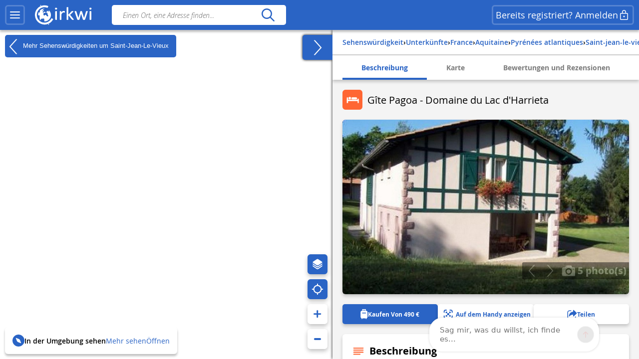

--- FILE ---
content_type: text/html; charset=UTF-8
request_url: https://www.cirkwi.com/de/point-interet/885444-gite-pagoa-domaine-du-lac-d-harrieta
body_size: 45241
content:
<!DOCTYPE html><html lang="de" prefix="og: https://ogp.me/ns#"><head><!-- Google Tag Manager --><script>(function(w,d,s,l,i){w[l]=w[l]||[];w[l].push({'gtm.start':
        new Date().getTime(),event:'gtm.js'});var f=d.getElementsByTagName(s)[0],
        j=d.createElement(s),dl=l!='dataLayer'?'&l='+l:'';j.async=true;j.src=
        'https://www.googletagmanager.com/gtm.js?id='+i+dl;f.parentNode.insertBefore(j,f);
        })(window,document,'script','dataLayer','GTM-TSTWX6VG');</script><!-- End Google Tag Manager --><meta http-equiv="Content-Type" content="text/html; charset=UTF-8" /><meta http-equiv="X-UA-Compatible" content="IE=edge"><!-- Hotjar Tracking Code --><script>
    (function(h,o,t,j,a,r){
        h.hj=h.hj||function(){(h.hj.q=h.hj.q||[]).push(arguments)};
        h._hjSettings={hjid:2943511,hjsv:6};
        a=o.getElementsByTagName('head')[0];
        r=o.createElement('script');r.async=1;
        r.src=t+h._hjSettings.hjid+j+h._hjSettings.hjsv;
        a.appendChild(r);
    })(window,document,'https://static.hotjar.com/c/hotjar-','.js?sv=');
</script><script>
  window.intercomSettings = {
    api_base: "https://api-iam.intercom.io",
    app_id: "rpldt400",
    hide_default_launcher: window.innerWidth < 440 || /iPhone|iPad|iPod|Android/i.test(navigator.userAgent)
  };

  // Définition du hide_default_launcher en fonction de la largeur de l'écran
  (function() {
    var isMobile = window.innerWidth < 440;
    window.intercomSettings.hide_default_launcher = isMobile;
    
    // Mettre à jour la configuration en cas de redimensionnement
    var resizeTimeout;
    window.addEventListener('resize', function() {
      clearTimeout(resizeTimeout);
      resizeTimeout = setTimeout(function() {
        var newIsMobile = window.innerWidth < 440;
        if (newIsMobile !== isMobile) {
          isMobile = newIsMobile;
          window.intercomSettings.hide_default_launcher = isMobile;
          if (window.Intercom) {
            window.Intercom('update', { hide_default_launcher: isMobile });
          }
        }
      }, 200);
    });
  })();
</script><script>
  // Nous avons pré-rempli l’ID de votre application dans l’URL du widget : 'https://widget.intercom.io/widget/rpldt400'
  (function(){var w=window;var ic=w.Intercom;if(typeof ic==="function"){ic('reattach_activator');ic('update',w.intercomSettings);}else{var d=document;var i=function(){i.c(arguments);};i.q=[];i.c=function(args){i.q.push(args);};w.Intercom=i;var l=function(){var s=d.createElement('script');s.type='text/javascript';s.async=true;s.src='https://widget.intercom.io/widget/rpldt400';var x=d.getElementsByTagName('script')[0];x.parentNode.insertBefore(s,x);};if(document.readyState==='complete'){l();}else if(w.attachEvent){w.attachEvent('onload',l);}else{w.addEventListener('load',l,false);}}})();
</script><script type="text/javascript">
			            // Pattern à regarder pour la redirection
            var rbots = /(google(plus)?|bing|yandex(mobile)?|mj12|dot|orange|ahrefs|semrush|cliqz|fr_|istella|blex|facebook|linkdex|exa|seznam|apple|msn|favicons-|ro|ads|survey|tweetmeme|deskyo|grid|linkis|archive\.org_|ps|jooble|linkedin|mail\.ru_|paper_li|surdotly|uptime|bhc|cc|petal)bot|spider|crawler|slurp|larbin|yandeximages|google favicon|appengine-google|wordpress|botje|urllib|winhttp|BUbiNG|unimi|sqlmap/i;

            var rechercheAncienSite = location.href.match(/^https?:\/\/www.cirkwi.com\/#?(!|%21)page=liste&contenu=(circuit|poi|hotel|resto)&bounds=([0-9]+\.?[0-9]*),([0-9]+\.?[0-9]*);([0-9]+\.?[0-9]*),([0-9]+\.?[0-9]*)$/),
            consultationAncienSite = location.href.match(/^https?:\/\/www.cirkwi.com\/#?(!|%21)page=(circuit|poi)&id=([0-9]*)(&langue=(fr|en|nl|es|sw|it|de|ba))?$/i),
            rewriteRuleMatched = false;

             // Redirection liste ancien site vers nouveau site
            if(rechercheAncienSite !== null){
                rewriteRuleMatched = true;
                window.location.href = ('https://www.cirkwi.com/recherche');
            }

            // Redirection consultation ancien site vers nouveau site
            if(consultationAncienSite !== null) {
                rewriteRuleMatched = true;
                window.location.href = ('https://www.cirkwi.com/' + consultationAncienSite[2] + '/' + consultationAncienSite[3] + '');
                document.body.innerHTML="";
            }

			
			// Recherche
			window.pub_recherche_emplacement = 2;

			// Recherche - Google
			window.pub_recherche_google_liste = [
                '<div class="cdf_RechercheAnnonce" data-nosnippet><span class="cdf_RechercheAnnonceLabel">Annonce</span><div class="cdf_RechercheAnnonceConteneur ads"></sc'+'ript><p class="ask-consent">Um diese Anzeige zu sehen, bitte akzeptieren Sie Marketing-Cookies in der: <a href="#" class="mb_cookies-setting">Cookie-Verwaltung<svg width="24" height="24" viewBox="0 0 24 24" fill="none" xmlns="http://www.w3.org/2000/svg"><path d="M12.0132 2.25C12.7471 2.25846 13.4782 2.34326 14.1947 2.50304C14.5074 2.57279 14.7413 2.83351 14.7768 3.15196L14.947 4.67881C15.024 5.37986 15.6159 5.91084 16.3216 5.91158C16.5113 5.91188 16.6989 5.87238 16.8742 5.79483L18.2748 5.17956C18.5661 5.05159 18.9064 5.12136 19.1239 5.35362C20.1361 6.43464 20.8899 7.73115 21.3287 9.14558C21.4233 9.45058 21.3144 9.78203 21.0573 9.9715L19.8159 10.8866C19.4617 11.1468 19.2526 11.56 19.2526 11.9995C19.2526 12.4389 19.4617 12.8521 19.8166 13.1129L21.0592 14.0283C21.3163 14.2177 21.4253 14.5492 21.3307 14.8543C20.8921 16.2685 20.1387 17.5649 19.1271 18.6461C18.9098 18.8783 18.5697 18.9483 18.2785 18.8206L16.8721 18.2045C16.4698 18.0284 16.0077 18.0542 15.6275 18.274C15.2473 18.4937 14.9942 18.8812 14.9459 19.3177L14.7769 20.8444C14.742 21.1592 14.5131 21.4182 14.205 21.4915C12.7566 21.8361 11.2475 21.8361 9.79901 21.4915C9.49088 21.4182 9.26202 21.1592 9.22716 20.8444L9.05834 19.32C9.00875 18.8843 8.75532 18.498 8.3754 18.279C7.99549 18.06 7.53418 18.0343 7.13318 18.2094L5.72655 18.8256C5.4352 18.9533 5.09501 18.8833 4.87776 18.6509C3.8656 17.5685 3.11217 16.2705 2.67418 14.8548C2.57984 14.5499 2.68884 14.2186 2.94582 14.0293L4.18915 13.1133C4.54329 12.8531 4.75245 12.4399 4.75245 12.0005C4.75245 11.561 4.54329 11.1478 4.18869 10.8873L2.94614 9.97285C2.68877 9.78345 2.57967 9.45178 2.67434 9.14658C3.1131 7.73215 3.86692 6.43564 4.8791 5.35462C5.09657 5.12236 5.43691 5.05259 5.72822 5.18056L7.1286 5.79572C7.53154 5.97256 7.99478 5.94585 8.37675 5.72269C8.75707 5.50209 9.01026 5.11422 9.05914 4.67764L9.22922 3.15196C9.26474 2.83335 9.49884 2.57254 9.81178 2.50294C10.5291 2.34342 11.2609 2.25865 12.0132 2.25ZM12.0007 8.99995C10.3438 8.99995 9.00067 10.3431 9.00067 12C9.00067 13.6568 10.3438 15 12.0007 15C13.6575 15 15.0007 13.6568 15.0007 12C15.0007 10.3431 13.6575 8.99995 12.0007 8.99995Z" fill="currentcolor"/></svg></a></p><ins class="adsbygoogle" style="display:inline-block;min-width:200px;max-width:970px;width:100%;height:90px" data-ad-client="ca-pub-7701178765491334" data-ad-slot="6485954290"></ins><script>(adsbygoogle = window.adsbygoogle || []).push({});</sc'+'ript></div></div>',
                '<div class="cdf_RechercheAnnonce" data-nosnippet><span class="cdf_RechercheAnnonceLabel">Annonce</span><div class="cdf_RechercheAnnonceConteneur ads"></sc'+'ript><p class="ask-consent">Um diese Anzeige zu sehen, bitte akzeptieren Sie Marketing-Cookies in der: <a href="#" class="mb_cookies-setting">Cookie-Verwaltung<svg width="24" height="24" viewBox="0 0 24 24" fill="none" xmlns="http://www.w3.org/2000/svg"><path d="M12.0132 2.25C12.7471 2.25846 13.4782 2.34326 14.1947 2.50304C14.5074 2.57279 14.7413 2.83351 14.7768 3.15196L14.947 4.67881C15.024 5.37986 15.6159 5.91084 16.3216 5.91158C16.5113 5.91188 16.6989 5.87238 16.8742 5.79483L18.2748 5.17956C18.5661 5.05159 18.9064 5.12136 19.1239 5.35362C20.1361 6.43464 20.8899 7.73115 21.3287 9.14558C21.4233 9.45058 21.3144 9.78203 21.0573 9.9715L19.8159 10.8866C19.4617 11.1468 19.2526 11.56 19.2526 11.9995C19.2526 12.4389 19.4617 12.8521 19.8166 13.1129L21.0592 14.0283C21.3163 14.2177 21.4253 14.5492 21.3307 14.8543C20.8921 16.2685 20.1387 17.5649 19.1271 18.6461C18.9098 18.8783 18.5697 18.9483 18.2785 18.8206L16.8721 18.2045C16.4698 18.0284 16.0077 18.0542 15.6275 18.274C15.2473 18.4937 14.9942 18.8812 14.9459 19.3177L14.7769 20.8444C14.742 21.1592 14.5131 21.4182 14.205 21.4915C12.7566 21.8361 11.2475 21.8361 9.79901 21.4915C9.49088 21.4182 9.26202 21.1592 9.22716 20.8444L9.05834 19.32C9.00875 18.8843 8.75532 18.498 8.3754 18.279C7.99549 18.06 7.53418 18.0343 7.13318 18.2094L5.72655 18.8256C5.4352 18.9533 5.09501 18.8833 4.87776 18.6509C3.8656 17.5685 3.11217 16.2705 2.67418 14.8548C2.57984 14.5499 2.68884 14.2186 2.94582 14.0293L4.18915 13.1133C4.54329 12.8531 4.75245 12.4399 4.75245 12.0005C4.75245 11.561 4.54329 11.1478 4.18869 10.8873L2.94614 9.97285C2.68877 9.78345 2.57967 9.45178 2.67434 9.14658C3.1131 7.73215 3.86692 6.43564 4.8791 5.35462C5.09657 5.12236 5.43691 5.05259 5.72822 5.18056L7.1286 5.79572C7.53154 5.97256 7.99478 5.94585 8.37675 5.72269C8.75707 5.50209 9.01026 5.11422 9.05914 4.67764L9.22922 3.15196C9.26474 2.83335 9.49884 2.57254 9.81178 2.50294C10.5291 2.34342 11.2609 2.25865 12.0132 2.25ZM12.0007 8.99995C10.3438 8.99995 9.00067 10.3431 9.00067 12C9.00067 13.6568 10.3438 15 12.0007 15C13.6575 15 15.0007 13.6568 15.0007 12C15.0007 10.3431 13.6575 8.99995 12.0007 8.99995Z" fill="currentcolor"/></svg></a></p><ins class="adsbygoogle" style="display:inline-block;min-width:200px;max-width:970px;width:100%;height:90px" data-ad-client="ca-pub-7701178765491334" data-ad-slot="7962687491"></ins><script>(adsbygoogle = window.adsbygoogle || []).push({});</sc'+'ript></div></div>',
                '<div class="cdf_RechercheAnnonce" data-nosnippet><span class="cdf_RechercheAnnonceLabel">Annonce</span><div class="cdf_RechercheAnnonceConteneur ads"></sc'+'ript><p class="ask-consent">Um diese Anzeige zu sehen, bitte akzeptieren Sie Marketing-Cookies in der: <a href="#" class="mb_cookies-setting">Cookie-Verwaltung<svg width="24" height="24" viewBox="0 0 24 24" fill="none" xmlns="http://www.w3.org/2000/svg"><path d="M12.0132 2.25C12.7471 2.25846 13.4782 2.34326 14.1947 2.50304C14.5074 2.57279 14.7413 2.83351 14.7768 3.15196L14.947 4.67881C15.024 5.37986 15.6159 5.91084 16.3216 5.91158C16.5113 5.91188 16.6989 5.87238 16.8742 5.79483L18.2748 5.17956C18.5661 5.05159 18.9064 5.12136 19.1239 5.35362C20.1361 6.43464 20.8899 7.73115 21.3287 9.14558C21.4233 9.45058 21.3144 9.78203 21.0573 9.9715L19.8159 10.8866C19.4617 11.1468 19.2526 11.56 19.2526 11.9995C19.2526 12.4389 19.4617 12.8521 19.8166 13.1129L21.0592 14.0283C21.3163 14.2177 21.4253 14.5492 21.3307 14.8543C20.8921 16.2685 20.1387 17.5649 19.1271 18.6461C18.9098 18.8783 18.5697 18.9483 18.2785 18.8206L16.8721 18.2045C16.4698 18.0284 16.0077 18.0542 15.6275 18.274C15.2473 18.4937 14.9942 18.8812 14.9459 19.3177L14.7769 20.8444C14.742 21.1592 14.5131 21.4182 14.205 21.4915C12.7566 21.8361 11.2475 21.8361 9.79901 21.4915C9.49088 21.4182 9.26202 21.1592 9.22716 20.8444L9.05834 19.32C9.00875 18.8843 8.75532 18.498 8.3754 18.279C7.99549 18.06 7.53418 18.0343 7.13318 18.2094L5.72655 18.8256C5.4352 18.9533 5.09501 18.8833 4.87776 18.6509C3.8656 17.5685 3.11217 16.2705 2.67418 14.8548C2.57984 14.5499 2.68884 14.2186 2.94582 14.0293L4.18915 13.1133C4.54329 12.8531 4.75245 12.4399 4.75245 12.0005C4.75245 11.561 4.54329 11.1478 4.18869 10.8873L2.94614 9.97285C2.68877 9.78345 2.57967 9.45178 2.67434 9.14658C3.1131 7.73215 3.86692 6.43564 4.8791 5.35462C5.09657 5.12236 5.43691 5.05259 5.72822 5.18056L7.1286 5.79572C7.53154 5.97256 7.99478 5.94585 8.37675 5.72269C8.75707 5.50209 9.01026 5.11422 9.05914 4.67764L9.22922 3.15196C9.26474 2.83335 9.49884 2.57254 9.81178 2.50294C10.5291 2.34342 11.2609 2.25865 12.0132 2.25ZM12.0007 8.99995C10.3438 8.99995 9.00067 10.3431 9.00067 12C9.00067 13.6568 10.3438 15 12.0007 15C13.6575 15 15.0007 13.6568 15.0007 12C15.0007 10.3431 13.6575 8.99995 12.0007 8.99995Z" fill="currentcolor"/></svg></a></p><ins class="adsbygoogle" style="display:inline-block;min-width:200px;max-width:970px;width:100%;height:90px" data-ad-client="ca-pub-7701178765491334" data-ad-slot="9439420696"></ins><script>(adsbygoogle = window.adsbygoogle || []).push({});</sc'+'ript></div></div>'
            ];

            
            // Consultation circuit - Google
            window.pub_consultation_circuit_google = true;

            window.pub_consultation_circuit_google_emplacements = [
                '.cdf_ConsultationCircuit .cdf_ConsultationCircuitBoutons',
                '#pub_after_steps',
                '.cdf_ConsultationCircuitListeObjets'
            ];

            window.pub_consultation_circuit_google_liste = [
                '<div class="cdf_block"><div class="cdf_ConsultationCircuitInfosAnnonce" data-nosnippet><span class="cdf_ConsultationCircuitAnnonceLabel">Annonce</span><div class="cdf_ConsultationCircuitAnnonceConteneur ads"></sc'+'ript><p class="ask-consent">Um diese Anzeige zu sehen, bitte akzeptieren Sie Marketing-Cookies in der: <a href="#" class="mb_cookies-setting">Cookie-Verwaltung</span></a></p><ins class="adsbygoogle" style="display:inline-block;min-width:200px;max-width:970px;width:100%;height:90px" data-ad-client="ca-pub-7701178765491334" data-ad-slot="8643526699"></ins><script>(adsbygoogle = window.adsbygoogle || []).push({});</sc'+'ript></div></div></div>',
                '<div class="cdf_block"><div class="cdf_ConsultationCircuitInfosAnnonce" data-nosnippet><span class="cdf_ConsultationCircuitAnnonceLabel">Annonce</span><div class="cdf_ConsultationCircuitAnnonceConteneur ads"></sc'+'ript><p class="ask-consent">Um diese Anzeige zu sehen, bitte akzeptieren Sie Marketing-Cookies in der: <a href="#" class="mb_cookies-setting">Cookie-Verwaltung</span></a></p><ins class="adsbygoogle" style="display:inline-block;min-width:200px;max-width:970px;width:100%;height:90px" data-ad-client="ca-pub-7701178765491334" data-ad-slot="1120259893"></ins><script>(adsbygoogle = window.adsbygoogle || []).push({});</sc'+'ript></div></div></div>',
                '<div class="cdf_block"><div class="cdf_ConsultationCircuitInfosAnnonce" data-nosnippet><span class="cdf_ConsultationCircuitAnnonceLabel">Annonce</span><div class="cdf_ConsultationCircuitAnnonceConteneur ads"></sc'+'ript><p class="ask-consent">Um diese Anzeige zu sehen, bitte akzeptieren Sie Marketing-Cookies in der: <a href="#" class="mb_cookies-setting">Cookie-Verwaltung</span></a></p><ins class="adsbygoogle" style="display:inline-block;min-width:200px;max-width:970px;width:100%;height:90px" data-ad-client="ca-pub-7701178765491334" data-ad-slot="3868576698"></ins><script>(adsbygoogle = window.adsbygoogle || []).push({});</sc'+'ript></div></div></div>'
            ];

            // Consultation poi - Google
			window.pub_consultation_poi_google = true;
			window.pub_consultation_poi_google_emplacements = [
			  '.cdf_ConsultationPoi .cdf_ConsultationCircuitBoutons'
			];
			window.pub_consultation_poi_google_liste = [
                '<div class="cdf_block"><div class="cdf_ConsultationCircuitInfosAnnonce"><span class="cdf_ConsultationCircuitAnnonceLabel">Annonce</span><div class="cdf_ConsultationCircuitAnnonceConteneur ads"></sc'+'ript><p class="ask-consent">Um diese Anzeige zu sehen, bitte akzeptieren Sie Marketing-Cookies in der: <a href="#" class="mb_cookies-setting">Cookie-Verwaltung</span></a></p><ins class="adsbygoogle" style="display:inline-block;min-width:200px;max-width:970px;width:100%;height:90px" data-ad-client="ca-pub-7701178765491334" data-ad-slot="8643526699"></ins><script>(adsbygoogle = window.adsbygoogle || []).push({});</sc'+'ript></div></div></div>'
            ];

            // Consultation page SEO
            window.display_pub_page_seo = true;

            window.pub_page_seo_google_emplacements = [
                '#seo_pub_0',
                '#seo_pub_1',
                '#seo_pub_2',
            ];

            window.pub_page_seo_google_liste = [
                '<div class="cdf_block cdf_block--ad"><div class="cdf_ConsultationCircuitInfosAnnonce" data-nosnippet><span class="cdf_ConsultationCircuitAnnonceLabel">Annonce</span><div class="cdf_ConsultationCircuitAnnonceConteneur ads"><p class="ask-consent">Um diese Anzeige zu sehen, bitte akzeptieren Sie Marketing-Cookies in der: <a href="#" class="mb_cookies-setting">Cookie-Verwaltung</a></p><ins class="adsbygoogle" style="display:inline-block;min-width:200px;max-width:970px;width:100%;height:90px"  data-ad-client="ca-pub-7701178765491334" data-ad-slot="7291643910"></ins><script>(adsbygoogle = window.adsbygoogle || []).push({});</sc'+'ript></div></div></div>',
                '<div class="cdf_block cdf_block--ad"><div class="cdf_ConsultationCircuitInfosAnnonce" data-nosnippet><span class="cdf_ConsultationCircuitAnnonceLabel">Annonce</span><div class="cdf_ConsultationCircuitAnnonceConteneur ads"><p class="ask-consent">Um diese Anzeige zu sehen, bitte akzeptieren Sie Marketing-Cookies in der: <a href="#" class="mb_cookies-setting">Cookie-Verwaltung</a></p><ins class="adsbygoogle" style="display:inline-block;min-width:200px;max-width:970px;width:100%;height:90px"  data-ad-client="ca-pub-7701178765491334" data-ad-slot="2993306251"></ins><script>(adsbygoogle = window.adsbygoogle || []).push({});</sc'+'ript></div></div></div>',
                '<div class="cdf_block cdf_block--ad"><div class="cdf_ConsultationCircuitInfosAnnonce" data-nosnippet><span class="cdf_ConsultationCircuitAnnonceLabel">Annonce</span><div class="cdf_ConsultationCircuitAnnonceConteneur ads"><p class="ask-consent">Um diese Anzeige zu sehen, bitte akzeptieren Sie Marketing-Cookies in der: <a href="#" class="mb_cookies-setting">Cookie-Verwaltung</a></p><ins class="adsbygoogle" style="display:inline-block;min-width:200px;max-width:970px;width:100%;height:90px"  data-ad-client="ca-pub-7701178765491334" data-ad-slot="9066400170"></ins><script>(adsbygoogle = window.adsbygoogle || []).push({});</sc'+'ript></div></div></div>',
            ];

            // Coordonnées par défaut de la carte (France)
            window.defaultMapPosition = {
                position: [46.980252, 2.526855],
                zoom: 6
            };
        </script><meta name="google-site-verification" content="ncDfXjLtaAlUb__7Ok6Z0-KXtDDYZHVYRpzNrzpS9SM" /><title>Interessenpunkt - Gîte Pagoa - Domaine du Lac d&#039;Harrieta - Saint-jean-le-vieux</title><meta name="description"
              content="Die R&amp;eacute;sidence du Domaine du lac d&#039;Harrieta, besitzt eine Mietanlage mit 3 Ferienwohnungen, die in einem etwa 1 Hektar gro&amp;szlig;en Park ge..."><link rel="canonical" href= https://www.cirkwi.com/de/point-interet/885444-gite-pagoa-domaine-du-lac-d-harrieta><link rel="alternate" href='https://www.cirkwi.com/fr/point-interet/885444-gite-pagoa-domaine-du-lac-d-harrieta' hreflang="fr"/><link rel="alternate" href='https://www.cirkwi.com/en/point-interet/885444-gite-pagoa-domaine-du-lac-d-harrieta' hreflang="en"/><link rel="alternate" href='https://www.cirkwi.com/es/point-interet/885444-gite-pagoa-domaine-du-lac-d-harrieta' hreflang="es"/><link rel="alternate" href='https://www.cirkwi.com/de/point-interet/885444-gite-pagoa-domaine-du-lac-d-harrieta' hreflang="de"/><link rel="alternate" href='https://www.cirkwi.com/nl/point-interet/885444-gite-pagoa-domaine-du-lac-d-harrieta' hreflang="nl"/><link rel="alternate" href='https://www.cirkwi.com/eu/point-interet/885444-gite-pagoa-domaine-du-lac-d-harrieta' hreflang="eu"/><meta property="og:image"        content="https://fichier0.cirkwi.com/image/photo/poi/800x500/885444/de/0.jpg?1768107025" /><meta property="og:image:type"   content="image/jpeg" /><meta property="og:image:width"  content="1200" /><meta property="og:image:height" content="630" /><meta property="og:locale"       content="de_DE" /><meta property='og:title'        content='Gîte Pagoa - Domaine du Lac d&#039;Harrieta'/><meta property='og:description'  content='Die R&amp;eacute;sidence du Domaine du lac d&#039;Harrieta, besitzt eine Mietanlage mit 3 Ferienwohnungen, die in einem etwa 1 Hektar gro&amp;szlig;en Park gebaut wurde....'/><meta property='og:site_name'    content='Cirkwi' /><meta property='og:url'          content='https://www.cirkwi.com/de/point-interet/885444-gite-pagoa-domaine-du-lac-d-harrieta' /><meta property='og:type'         content='article' /><meta property='og:article:published_time' content='2019-03-28CET04:25:16+0100' /><meta property='og:article:modified_time' content='2026-01-11CET05:50:25+0100' /><meta property='og:article:author' content='' /><meta property='og:article:section' content='point d&#039;intérêt' /><meta property='fb:page_id'      content='149345491796398' /><meta name="twitter:card"        content='summary'/><meta name="twitter:title"       content='Gîte Pagoa - Domaine du Lac d&#039;Harrieta' /><meta name="twitter:description" content='Die R&amp;eacute;sidence du Domaine du lac d&#039;Harrieta, besitzt eine Mietanlage mit 3 Ferienwohnungen, die in einem etwa 1 Hektar gro&amp;szlig;en...' /><meta name="twitter:image"       content='https://fichier0.cirkwi.com/image/photo/poi/800x500/885444/de/0.jpg?1768107025' /><meta name="twitter:url"         content='https://www.cirkwi.com/de/point-interet/885444-gite-pagoa-domaine-du-lac-d-harrieta' /><meta name="twitter:site"        content='@Cirkwi' /><meta name="viewport" content="width=device-width, initial-scale=1, maximum-scale=1, user-scalable=0" /><link rel='icon' type='image/ico' href='/favicon.ico' /><link rel="stylesheet" type="text/css" media="all" href="/js/lib/leaflet-1.7.1/leaflet.css" /><link rel="stylesheet" type="text/css" media="all" href="/js/lib/perfect-scrollbar/css/perfect-scrollbar.css" /><link rel="stylesheet" type="text/css"
           href="/js/lib/light-gallery/css/lightGallery.css"/><link rel="stylesheet" type="text/css" media="all" href="/css/main.css?v=625" /><!--[if lt IE 9]><style type="text/css">
                .cdf_Sprite {
                    background-image: url(images/sprite.png);
                }
            </style><script type="text/javascript" src="/js/lib/html5shiv-printshiv.min.js"></script><![endif]--><link rel="stylesheet" type="text/css" media="all" href="/css/popin.css?v=625" /><link rel="stylesheet" href="/js/lib/leaflet-gesture-handling/style.min.css" type="text/css"></head><body  data-page="consultation-poi"  ><!-- Google Tag Manager (noscript) --><noscript><iframe src="https://www.googletagmanager.com/ns.html?id=GTM-TSTWX6VG"
            height="0" width="0" style="display:none;visibility:hidden"></iframe></noscript><!-- End Google Tag Manager (noscript) --><header class="cdf_Header">
    <div class="cdf_HeaderWrapperLeft">
        <div class="cdf_HeaderGroup">
            <div class="cdf_ConteneurMenu">
                <button class="cdf_BoutonMenu cdf_toggle_button cdf_BoutonNavigation" title="Hauptmenü">
                <span class="cdf_toggle_button__icon ">
                    <svg xmlns="http://www.w3.org/2000/svg" width="24" height="24" fill="none" viewBox="0 0 24 24">
  <path fill="currentcolor" d="M3 17h18a1 1 0 0 1 .117 1.993L21 19H3a1 1 0 0 1-.117-1.993L3 17h18H3Zm0-6 18-.002a1 1 0 0 1 .117 1.993l-.117.007L3 13a1 1 0 0 1-.117-1.993L3 11l18-.002L3 11Zm0-6h18a1 1 0 0 1 .117 1.993L21 7H3a1 1 0 0 1-.117-1.993L3 5h18H3Z"/>
</svg>

                </span>
                </button>

                                <a class="cdf_BoutonNavigationBack">
                    <button class="back-button cdf_toggle_button" title="Zurück zur Suche">
                    <span class="cdf_toggle_button__icon">
                        <svg width="24" height="24" viewBox="0 0 24 24" fill="none" xmlns="http://www.w3.org/2000/svg">
<path d="M10.2954 19.7161C10.6888 20.1037 11.322 20.099 11.7096 19.7056C12.0972 19.3122 12.0925 18.679 11.6991 18.2914L6.32876 13H19.9999C20.5522 13 20.9999 12.5523 20.9999 12C20.9999 11.4477 20.5522 11 19.9999 11H6.33536L11.6991 5.71513C12.0925 5.32751 12.0972 4.69436 11.7096 4.30096C11.322 3.90755 10.6888 3.90286 10.2954 4.29048L3.37122 11.1129C2.87431 11.6025 2.87431 12.4041 3.37122 12.8937L10.2954 19.7161Z" fill="currentcolor"/>
</svg>

                    </span>
                    </button>
                </a>
            </div>

            <div class="cdf_Banniere">
                <a href='/de/'>
                                    <span class="cdf_Banniere__logo--light"><svg width="28" height="32" viewBox="0 0 28 32" fill="none" xmlns="http://www.w3.org/2000/svg">
    <path d="M8.46106 1.03979L8.0498 1.21427L8.2492 1.67537C8.3489 1.92461 8.43613 2.14893 8.43613 2.17386C8.43613 2.22371 9.32095 1.87476 9.40819 1.79999C9.48296 1.72522 9.08417 0.85286 8.97201 0.85286C8.92216 0.865322 8.68538 0.940096 8.46106 1.03979Z" fill="currentcolor"/>
    <path d="M12.0496 1.66318C9.12092 2.19906 6.19229 3.80669 4.06125 6.04989C2.87734 7.28366 2.21684 8.25571 1.44418 9.8758C-1.60908 16.2814 0.297649 23.8585 6.04275 28.1205C8.57258 30.0023 11.5012 30.937 14.7912 30.937C17.3834 30.937 19.1406 30.5258 21.4586 29.3543C23.4525 28.3573 25.2845 26.8245 26.6179 25.0299C27.3532 24.0454 28.1009 22.7244 27.9888 22.6122C27.9514 22.5748 27.3906 22.3007 26.7425 21.9891L25.5711 21.4408L25.2222 22.0764C23.6145 25.0299 20.5737 27.2357 17.1092 27.971C15.9253 28.2202 13.6073 28.2202 12.3736 27.9585C7.96193 27.0363 4.46004 23.7712 3.17643 19.3596C2.85241 18.238 2.72779 15.5586 2.95211 14.2376C3.5503 10.4865 6.04275 7.14657 9.49479 5.46417C11.1398 4.65412 12.386 4.34256 14.1681 4.25533C15.8381 4.18056 17.0345 4.3301 18.4801 4.81613L19.502 5.16507L20.0129 3.93131C20.2871 3.24589 20.4865 2.6477 20.4491 2.58539C20.3619 2.42338 18.5798 1.89996 17.4208 1.67564C16.1496 1.4264 13.3706 1.4264 12.0496 1.66318Z" fill="currentcolor"/>
    <path d="M12.66 6.64734C10.9776 6.98382 9.39494 7.80633 8.09886 9.0027L7.30128 9.73798L7.58791 9.92491C7.74992 10.0246 7.887 10.1243 7.91193 10.1368C7.92439 10.1617 7.79977 10.548 7.6253 11.0216C7.4259 11.545 7.3262 12.0186 7.36359 12.218C7.43836 12.6043 7.41344 12.6417 6.80279 12.7538C6.41646 12.8286 6.34168 12.8037 6.29183 12.5918C6.25445 12.4547 6.1049 12.2803 5.96782 12.2055C5.7435 12.0809 5.69365 12.1557 5.39455 13.0654C5.05807 14.0998 4.83375 15.3709 4.82129 16.2931C4.82129 16.7916 4.84621 16.829 5.10792 16.7418C5.25747 16.7044 5.70611 16.6421 6.09244 16.6047C6.72801 16.5673 6.82771 16.5922 7.00218 16.8415C7.13927 17.0658 7.15173 17.2278 7.06449 17.5518C6.91495 18.0877 6.90249 18.0503 7.11434 18.0503C7.21404 18.0503 7.38851 18.1375 7.48821 18.2497C7.66268 18.4242 7.66268 18.474 7.50067 18.798C7.40098 18.9974 7.2265 19.2093 7.12681 19.2591C6.91495 19.3838 7.00218 20.2935 7.23897 20.2935C7.3262 20.2935 7.38851 20.5054 7.38851 20.8169C7.38851 21.116 7.4259 21.5647 7.48821 21.8139C7.58791 22.2501 7.57545 22.275 7.2265 22.3124C6.87756 22.3622 6.89002 22.3622 7.74992 23.2346C8.72197 24.2067 9.29524 24.6054 9.12077 24.2067C8.60981 22.9355 8.60981 22.8981 8.87152 22.7112C9.00861 22.6115 9.23293 22.437 9.37001 22.2999C9.5071 22.1753 9.8685 22.0258 10.1801 21.9759C10.4916 21.9261 10.853 21.8264 10.9776 21.764C11.1521 21.6644 11.2393 21.6893 11.3266 21.8388C11.4637 22.0881 11.8251 22.1005 12.2862 21.8637C12.523 21.7267 12.847 21.7017 13.333 21.7516C14.1306 21.8388 14.1181 21.8014 14.3549 23.2221C14.4795 23.92 14.4795 24.2067 14.3424 24.6428C14.2054 25.1039 14.2054 25.2286 14.3674 25.4529C14.4546 25.59 14.5418 25.8018 14.5418 25.9264C14.5418 26.1881 14.816 26.2006 16.0996 26.0261C19.9754 25.4653 23.1782 22.6115 24.225 18.798C24.574 17.5269 24.5366 14.7852 24.1627 13.5639C23.7888 12.4174 23.2779 11.3581 22.58 10.386C21.8447 9.33919 21.583 9.12733 21.3338 9.32672C21.1967 9.43888 21.1718 9.52612 21.2715 9.62582C21.3338 9.68813 21.3961 9.88752 21.3961 10.0495C21.3961 10.2115 21.5207 10.5106 21.6578 10.7225C21.8821 11.0341 21.8946 11.1213 21.7575 11.2085C21.4459 11.4079 21.1593 11.3207 20.6857 10.9094C19.6638 9.99968 19.265 9.88752 18.6669 10.3112C18.4799 10.4483 18.1684 10.5729 17.969 10.5979C17.4829 10.6477 17.4829 10.9593 17.9565 11.0839C18.1933 11.1462 18.4051 11.1213 18.5921 10.9967C18.8289 10.8471 18.8912 10.8471 19.0033 10.9842C19.1155 11.1088 19.103 11.2085 18.9659 11.3955C18.8662 11.5201 18.779 11.7195 18.779 11.8316C18.779 12.0809 18.2556 12.4423 17.8942 12.4423C17.7571 12.4423 17.4455 12.3551 17.2212 12.2429C16.5109 11.9064 16.3613 12.0809 16.9471 12.5669C17.4206 12.9657 17.5328 13.0031 18.3054 13.0155C19.4395 13.028 19.5267 13.1152 19.4395 14.2244C19.3772 15.1217 19.3772 15.1217 19.7635 15.4083C20.0377 15.6077 20.1499 15.7946 20.1499 16.0314C20.1499 16.2308 20.2122 16.4427 20.2869 16.5174C20.3742 16.6047 20.449 17.0284 20.4739 17.4646C20.5113 18.1998 20.4863 18.2995 20.1623 18.5986L19.8134 18.9351L19.4894 18.6734C19.3149 18.5363 18.9659 18.3494 18.7167 18.2622C18.3678 18.1375 18.1808 17.9506 17.9316 17.4895C17.6823 17.0159 17.4954 16.829 17.1714 16.7293C16.9346 16.6545 16.648 16.4676 16.5233 16.318C16.2492 15.994 15.8504 16.1062 15.3893 16.6545C14.8783 17.2652 14.6166 17.3524 14.0807 17.0658C13.2208 16.6296 13.0215 16.3056 12.9218 15.1715L12.8345 14.1372L13.4202 13.5265L14.006 12.9159L14.4795 13.0779C14.9282 13.2399 14.9406 13.2399 15.2647 12.8535C15.4516 12.6417 15.7756 12.38 15.975 12.2678C16.3115 12.0933 16.3239 12.0809 16.0747 12.0684C15.9127 12.0684 15.7881 12.0061 15.7881 11.9438C15.7881 11.869 15.6759 11.8192 15.5388 11.8192C15.3893 11.8192 15.2273 11.6946 15.14 11.5076C15.0528 11.3082 14.9282 11.2085 14.816 11.2584C14.7288 11.2958 14.5045 11.3581 14.3424 11.3955C13.9935 11.4827 13.9686 11.5949 14.2303 11.8192C14.33 11.9064 14.4172 12.0933 14.4172 12.2304C14.4172 12.4672 14.4048 12.4672 14.1929 12.2803C14.0683 12.1557 13.7941 12.0684 13.5823 12.0684C13.2333 12.0684 13.1835 12.1183 13.0464 12.6417C12.9218 13.0903 12.7971 13.2523 12.498 13.377C12.174 13.5265 12.1117 13.514 12.0743 13.3645C12.0494 13.2648 12.1117 13.0405 12.2239 12.8785C12.4856 12.4797 12.4731 12.3177 12.174 12.3177C11.9497 12.3177 11.9372 12.2554 12.012 11.7195C12.1117 10.9094 12.361 10.4608 12.7722 10.3736C12.9591 10.3362 13.171 10.2863 13.2458 10.2614C13.333 10.2365 13.4202 9.9623 13.4452 9.65074C13.495 8.90301 13.2333 8.50421 12.7473 8.62884C12.4856 8.69115 12.4233 8.77838 12.4233 9.11486C12.4233 9.33919 12.498 9.60089 12.5853 9.68813C12.7099 9.81275 12.6476 9.91245 12.3236 10.2115C12.0868 10.4234 11.8375 10.5605 11.7628 10.5356C11.5011 10.4483 11.526 9.43888 11.8001 8.56652C12.0992 7.65678 12.3734 7.3203 13.0713 7.03367C13.4701 6.8592 13.5324 6.8592 13.5947 7.02121C13.6944 7.29538 13.844 7.24553 14.1431 6.83427L14.4297 6.46041L13.9561 6.47287C13.6944 6.47287 13.1087 6.5601 12.66 6.64734Z" fill="currentcolor"/>
    <path d="M20.8103 30.3382C20.3368 30.5376 20.3492 30.5127 20.5736 31.0735C20.7854 31.572 20.8103 31.572 21.3587 31.2853L21.745 31.0735L21.5581 30.5999C21.3462 30.089 21.3587 30.089 20.8103 30.3382Z" fill="currentcolor"/>
</svg>
</span>
                    <span class="cdf_Banniere__logo--full"><svg width="114" height="40" viewBox="0 0 114 40" fill="none" xmlns="http://www.w3.org/2000/svg">
<path d="M28.5408 28.8517C25.8778 31.6129 22.6995 32.9696 18.9407 32.8366C18.5495 31.9142 18.4493 31.1031 18.7273 30.1326C18.9234 29.4478 18.5728 28.5771 18.3678 27.8158C18.1993 27.1899 16.9087 26.8558 16.2244 27.2745C15.6821 27.6063 15.2659 27.8678 14.6881 27.2971C14.5301 27.1411 13.9754 27.2772 13.6595 27.4122C12.8872 27.7424 12.1481 28.1502 11.3694 28.5398C11.6643 29.3072 11.9145 29.9582 12.172 30.6282C11.3211 30.5255 9.37346 28.7823 8.9922 27.77C9.27766 27.7088 9.55204 27.65 9.81274 27.5941C9.55956 26.5617 9.28214 25.5342 9.07264 24.493C9.02819 24.272 9.20753 23.9889 9.32681 23.7566C9.47921 23.4596 9.83063 23.1693 9.8037 22.906C9.78191 22.693 9.32723 22.5243 8.99301 22.2847C9.03388 22.1097 9.16924 21.808 9.15531 21.5134C9.14074 21.2053 9.04987 20.8473 8.8604 20.6222C8.75774 20.5003 8.37964 20.6022 8.12654 20.6164C7.5763 20.6474 7.02653 20.6869 6.39198 20.7285C6.2526 19.3999 6.31709 17.9878 6.70563 16.5988C6.8543 16.0672 7.0539 15.549 7.24844 15.0315C7.46133 14.4652 7.76226 14.4254 8.19537 14.8567C8.41336 15.0738 8.70341 15.2907 8.99218 15.3469C9.38804 15.4241 9.539 15.2965 9.48602 14.7531C9.42885 14.1668 9.67829 13.5088 9.93313 12.945C10.2221 12.3056 10.1561 11.8974 9.41419 11.6372C11.9587 8.58818 15.2249 7.28434 19.1755 7.09851C18.7768 7.57657 18.5012 7.97841 18.1449 8.28694C18.0486 8.37025 17.7075 8.17068 17.3122 8.05015C15.7174 8.76275 14.573 11.1843 15.4572 12.5309C15.7618 12.2777 16.0572 12.0323 16.3355 11.801C16.2293 11.4334 16.1052 11.1238 16.0555 10.8026C15.9856 10.3517 16.112 10.112 16.6614 9.9888C17.2198 9.86361 17.3769 10.0898 17.5496 10.4798C17.9985 11.4936 17.6239 12.1544 16.6414 12.5084C16.295 12.6332 16.0869 13.2494 15.9028 13.6787C15.7849 13.9535 15.8267 14.2968 15.7958 14.6212C16.3502 14.8054 16.3502 14.8054 15.9079 16.0302C16.5485 16.2183 16.6835 16.1999 16.8352 15.4385C17.02 14.5115 17.456 14.1589 18.4024 14.4802C18.3658 14.1936 18.3347 13.9494 18.3016 13.6905C18.6106 13.5995 18.8814 13.4928 19.1623 13.447C19.3366 13.4185 19.684 13.4746 19.6855 13.506C19.7184 14.17 20.3312 14.1023 20.6877 14.23C21.4942 14.519 22.3386 14.7405 23.1859 14.8679C24.3422 15.0417 24.2787 13.9285 24.7825 13.2822C23.9799 13.2612 23.0838 13.8641 22.7101 12.8305C23.3013 12.576 23.8533 12.3762 24.3697 12.1078C25.2939 11.6273 25.6048 11.6941 26.7346 12.7129C26.9705 12.9256 27.2049 13.1589 27.4819 13.3009C27.6992 13.4123 27.9811 13.3976 28.2499 13.3441C27.4715 11.9609 27.3847 11.248 27.969 10.7036C32.6461 14.5524 33.88 23.3587 28.5408 28.8517ZM16.9101 17.202C16.9459 17.6727 17.0475 18.1494 17.0044 18.6128C16.8947 19.7957 17.4329 20.4848 18.4681 20.9883C19.0195 21.2564 19.286 21.1675 19.6724 20.7593C20.1438 20.2612 20.7164 19.8588 21.2453 19.415C21.6523 19.9499 21.9953 20.1817 22.3133 20.4438C22.706 20.7675 23.2466 21.048 23.4179 21.4708C23.6555 22.0575 23.9373 22.4102 24.55 22.5369C24.7758 22.5836 24.9736 22.753 25.1939 22.842C25.4511 22.9459 25.8742 23.1696 25.9539 23.0851C26.2204 22.8029 26.4574 22.4259 26.538 22.0493C26.6987 21.2977 26.3002 20.6268 26.129 19.9184C25.9695 19.2583 25.7462 18.8667 25.0492 18.6529C25.1166 18.1487 25.164 17.6493 25.2533 17.1575C25.4205 16.2371 25.2408 16.0827 24.2816 15.9957C23.5977 15.9337 22.7993 15.8588 22.2843 15.4766C21.2255 14.6906 20.7743 14.6762 19.8991 15.7071C19.7022 15.9391 19.141 16.141 18.9259 16.0252C18.326 15.7023 18.033 16.0025 17.7038 16.3817C17.4804 16.6389 17.2534 16.8929 16.9101 17.202Z" fill="white"/>
<path d="M15.562 38.8236C12.0319 38.0882 8.96471 36.6129 6.32486 34.2116C2.83917 31.0408 0.811934 27.138 0.192484 22.4929C-0.500503 17.2963 0.670321 12.5256 3.82458 8.35272C7.13715 3.97044 11.5746 1.43612 17.0836 0.795853C20.4499 0.404631 23.6519 0.899309 26.8987 2.21113C26.4417 3.29268 26.0275 4.32709 25.5524 5.33276C25.4891 5.46679 25.0996 5.54047 24.8911 5.49735C23.2425 5.15634 21.617 4.64557 19.9535 4.44918C17.9027 4.20709 15.8864 4.68164 13.9558 5.37689C11.7273 6.1794 9.75038 7.43978 8.12914 9.16295C5.78623 11.6532 4.31657 14.5973 3.91478 18.0265C3.28243 23.4236 5.10654 27.935 9.06244 31.5405C11.4108 33.6809 14.2562 34.9181 17.4614 35.2762C22.5403 35.8438 26.8324 34.1879 30.3974 30.6411C31.3904 29.6532 32.1184 28.3881 32.9034 27.2073C33.2106 26.7452 33.4668 26.6395 33.9439 26.8968C34.6539 27.2797 35.3769 27.6409 36.1082 27.9816C36.5607 28.1924 36.6082 28.4553 36.3759 28.8728C33.3162 34.3722 28.73 37.798 22.5242 38.9206C20.2444 39.333 17.923 39.2999 15.562 38.8236Z" fill="white"/>
<path d="M80.9025 17.6123C80.4385 16.1426 79.9987 14.7328 79.5382 13.3297C79.3381 12.7202 79.442 12.3158 80.1548 12.2563C80.687 12.2119 81.2231 12.1411 81.7535 12.1661C82.5321 12.2028 82.9386 12.6106 83.1737 13.4157C84.1746 16.8418 85.2627 20.2424 86.3193 23.6522C86.5216 24.305 86.7251 24.9574 86.9281 25.6099C87.0085 25.6143 87.0889 25.6187 87.1694 25.6231C87.3887 24.9275 87.6252 24.2367 87.8244 23.5354C88.785 20.1546 89.7295 16.7692 90.6928 13.3891C91.0089 12.2801 91.2976 12.1127 92.6521 12.1372C93.9392 12.1605 94.1447 12.3524 94.4851 13.4835C95.568 17.0815 96.6817 20.6703 97.7852 24.2622C97.938 24.7594 98.101 25.2535 98.4413 25.7453C99.0554 23.7583 99.6744 21.7727 100.282 19.7839C100.957 17.5768 101.631 15.3695 102.284 13.1558C102.449 12.5971 102.76 12.2768 103.344 12.2248C103.53 12.2083 103.713 12.1518 103.899 12.142C105.771 12.0425 106.011 12.3602 105.436 14.1172C103.932 18.7112 102.438 23.3082 100.936 27.9026C100.332 29.7509 99.5728 30.1578 97.5948 29.9147C96.5882 29.791 96.0636 29.3688 95.7804 28.3696C94.8949 25.2459 93.9189 22.1478 92.9702 19.0421C92.8651 18.6982 92.7095 18.3697 92.5773 18.0341C92.5036 18.0314 92.4298 18.0287 92.3561 18.026C92.0928 18.9031 91.8182 19.777 91.5685 20.6579C90.8294 23.2649 90.0384 25.8597 89.3961 28.4906C89.1222 29.6124 88.4185 29.874 87.4933 29.8949C86.7743 29.9111 86.0275 29.8827 85.3425 29.6943C85.0276 29.6078 84.7214 29.1275 84.5982 28.7626C83.3875 25.1747 82.2162 21.5735 81.033 17.9764C80.9994 17.8743 80.9567 17.7753 80.9025 17.6123Z" fill="white"/>
<path d="M63.6054 4.58317C64.3491 4.42416 65.0535 4.26318 65.7628 4.23754C66.4856 4.21142 66.842 4.56738 66.8353 5.38443C66.8007 9.61335 66.8195 13.8427 66.8197 18.0719C66.8198 18.4137 66.8197 18.7554 66.8197 19.3678C67.2967 18.946 67.5993 18.7129 67.8611 18.4405C68.7176 17.5495 69.5592 16.6441 70.4065 15.7443C71.2722 14.8248 72.1975 13.9531 72.9864 12.9718C73.735 12.0406 75.8576 11.9853 76.8408 12.3847C77.0053 12.4515 77.1197 13.0057 77.0291 13.25C76.8964 13.6074 76.5894 13.9218 76.3012 14.1962C74.5502 15.8639 72.7952 17.5279 71.0142 19.1634C70.5095 19.6268 70.5887 19.9596 70.9875 20.4406C72.8016 22.6279 74.583 24.8422 76.3774 27.0459C76.7501 27.5036 77.1469 27.9431 77.4989 28.416C78.0556 29.1638 77.8693 29.5549 76.9814 29.8053C74.9041 30.3911 73.7705 29.1877 72.6525 27.7244C70.8792 25.4035 69.0052 23.1596 67.1708 20.8855C67.1421 20.8499 67.0749 20.8454 66.8988 20.7773C66.8704 21.1101 66.824 21.4062 66.8232 21.7025C66.8169 24.0461 66.8001 26.3899 66.8313 28.7331C66.8401 29.3971 66.6301 29.7546 65.9519 29.8032C65.6597 29.8242 65.3701 29.9142 65.0793 29.9142C63.6826 29.9145 63.4246 29.6553 63.4245 28.2912C63.4238 20.8025 63.422 13.3138 63.4303 5.82516C63.4307 5.43026 63.5202 5.03545 63.6054 4.58317Z" fill="white"/>
<path d="M53.0755 23.9393C53.0754 25.5823 53.0526 27.1449 53.0859 28.7062C53.0996 29.3484 52.934 29.7492 52.2342 29.7978C51.9153 29.8199 51.5986 29.916 51.2816 29.913C49.9272 29.9002 49.6806 29.6468 49.6804 28.3188C49.6794 23.4709 49.6795 18.6231 49.6803 13.7752C49.6805 12.4015 50.0198 12.08 51.3985 12.1392C52.5877 12.1903 52.7441 12.3477 52.7518 13.5054C52.7537 13.7896 52.7521 14.0738 52.7521 14.358C52.8285 14.4006 52.9048 14.4431 52.9812 14.4857C53.3396 14.1569 53.7326 13.8583 54.0503 13.4941C55.4215 11.9224 57.1486 11.7244 59.0531 12.1333C59.7297 12.2786 60.0382 12.6391 60.0403 13.3685C60.0462 15.4243 60.0565 15.4842 58.075 15.0356C56.1373 14.597 55.167 15.8941 54.1069 17.0586C53.2981 17.9471 52.9397 18.9777 53.0521 20.2247C53.1604 21.4269 53.0755 22.6465 53.0755 23.9393Z" fill="white"/>
<path d="M44.0204 19.4119C44.0203 22.5327 43.992 25.573 44.0391 28.6122C44.0516 29.4201 43.7971 29.8146 43.0007 29.8587C42.7602 29.872 42.5203 29.918 42.2802 29.9169C40.8844 29.9108 40.6254 29.6552 40.6252 28.2952C40.6244 23.426 40.6242 18.5568 40.6254 13.6876C40.6257 12.4391 40.8553 12.2026 42.1132 12.1409C42.2473 12.1343 42.3824 12.1346 42.5166 12.1405C43.9219 12.2033 44.0196 12.3031 44.0202 13.6817C44.021 15.5648 44.0204 17.448 44.0204 19.4119Z" fill="white"/>
<path d="M112.903 21.9991C112.903 24.2887 112.885 26.4978 112.913 28.7063C112.921 29.348 112.761 29.7493 112.061 29.7979C111.742 29.82 111.426 29.9161 111.109 29.9131C109.754 29.9002 109.508 29.6468 109.508 28.3182C109.507 23.4426 109.507 18.567 109.508 13.6914C109.508 12.439 109.736 12.1918 110.995 12.1477C111.338 12.1357 111.684 12.2256 112.029 12.2551C112.711 12.3135 112.913 12.7106 112.909 13.3523C112.892 16.2075 112.902 19.0629 112.903 21.9991Z" fill="white"/>
<path d="M109.203 6.58611C109.419 5.78996 109.921 5.48466 110.655 5.50686C110.816 5.51173 110.977 5.50631 111.138 5.50616C112.987 5.50449 113.574 6.16903 113.173 7.98458C113.083 8.39479 112.648 8.88952 112.257 9.03413C111.71 9.23635 111.042 9.23995 110.448 9.16027C109.496 9.03239 109.214 8.61933 109.188 7.62C109.179 7.29837 109.193 6.97617 109.203 6.58611Z" fill="white"/>
<path d="M44.048 8.74623C43.2251 8.92932 42.4421 9.20277 41.6724 9.1691C40.6136 9.12277 40.1987 8.32705 40.3073 6.93766C40.386 5.93024 40.8316 5.52337 41.8747 5.50689C41.9554 5.50561 42.0361 5.50641 42.1168 5.50614C44.2733 5.49886 45.0153 6.69753 44.048 8.74623Z" fill="white"/>
<path d="M11.4763 0.00376379C12.2931 -0.0566238 12.2123 0.623896 12.2904 1.0218C12.3234 1.1903 11.8316 1.51968 11.5282 1.68271C11.0776 1.92485 10.8436 1.6374 10.711 1.22356C10.6383 0.996693 10.5441 0.776723 10.4229 0.456787C10.7598 0.307575 11.0897 0.161511 11.4763 0.00376379Z" fill="white"/>
<path d="M28.1784 38.6706C28.6029 39.8586 27.4662 39.4853 27.0489 40C26.7993 39.4568 26.5952 39.0126 26.3965 38.58C27.5584 37.7755 27.7953 37.7864 28.1784 38.6706Z" fill="white"/>
</svg>
</span>
                                </a>
            </div>
        </div>
    </div>
    <div class="cdf_HeaderWrapperMiddleRight">

    <div class="cdf_HeaderWrapperMiddle">

        <div class="cdf_Recherche">
            <div class="cdf_ChampRechercheConteneur">
                <input class="cdf_ChampRecherche" type="text" placeholder="Einen Ort, eine Adresse finden..." />
            </div>
            <button class="cdf_BoutonRecherche" title="Suche">
                <svg xmlns="http://www.w3.org/2000/svg" width="33" height="32" fill="none" viewBox="0 0 33 32">
  <path fill="currentcolor" d="M14.464 3c-5.8 0-10.5 4.701-10.5 10.5s4.7 10.5 10.5 10.5c2.45 0 4.703-.839 6.489-2.244l6.878 6.878a1.25 1.25 0 1 0 1.768-1.768l-6.879-6.878a10.455 10.455 0 0 0 2.244-6.488c0-5.799-4.701-10.5-10.5-10.5Zm-8 10.5a8 8 0 1 1 16 0 8 8 0 0 1-16 0Z"/>
</svg>

            </button>
        </div>
    </div>
    <div class="cdf_HeaderWrapperRight">
        <div class="cdf_Compte">
            
        <div style='display:none'>
    </div>
    <input type='hidden' value='false' name='fully' />
    <input type='hidden' value='false' name='remember' />
    <input type='hidden' value='true' name='anonymous' />
    
    
                <a class="cdf_Deconnecte cdf_toggle_button" href="/de/connexion">
            <span class="cdf_Label">Bereits registriert? Anmelden</span>
            <svg width="24" height="24" viewBox="0 0 24 24" fill="none" xmlns="http://www.w3.org/2000/svg">
<path d="M12 2C14.2091 2 16 3.79086 16 6V8H17.75C18.9926 8 20 9.00736 20 10.25V19.75C20 20.9926 18.9926 22 17.75 22H6.25C5.00736 22 4 20.9926 4 19.75V10.25C4 9.00736 5.00736 8 6.25 8H8V6C8 3.79086 9.79086 2 12 2ZM17.75 9.5H6.25C5.83579 9.5 5.5 9.83579 5.5 10.25V19.75C5.5 20.1642 5.83579 20.5 6.25 20.5H17.75C18.1642 20.5 18.5 20.1642 18.5 19.75V10.25C18.5 9.83579 18.1642 9.5 17.75 9.5ZM12.0001 13.5C12.8286 13.5 13.5001 14.1716 13.5001 15C13.5001 15.8284 12.8286 16.5 12.0001 16.5C11.1717 16.5 10.5001 15.8284 10.5001 15C10.5001 14.1716 11.1717 13.5 12.0001 13.5ZM12 3.5C10.6193 3.5 9.5 4.61929 9.5 6V8H14.5V6C14.5 4.61929 13.3807 3.5 12 3.5Z" fill="currentcolor"/>
</svg>

        </a>
	        </div>

        <div class="cdf_BoutonListeCarte cdf_toggle_button" data-state="list">
            <div class="cdf_BoutonListeCarte--map">
                <svg width="16" height="16" viewBox="0 0 16 16" fill="none" xmlns="http://www.w3.org/2000/svg">
<path d="M5.235 2.076C5.38271 1.98368 5.56781 1.97489 5.72361 2.05279L10.4728 4.42738L14.235 2.076C14.3891 1.97967 14.5834 1.97457 14.7424 2.06268C14.9014 2.15079 15 2.31824 15 2.5V11C15 11.1724 14.9112 11.3326 14.765 11.424L10.765 13.924C10.6173 14.0163 10.4322 14.0251 10.2764 13.9472L5.52721 11.5726L1.765 13.924C1.61087 14.0203 1.41659 14.0254 1.25762 13.9373C1.09864 13.8492 1 13.6818 1 13.5V5C1 4.82761 1.08881 4.66737 1.235 4.576L5.235 2.076ZM6 10.691L10 12.691V5.30902L6 3.30902V10.691ZM5 3.40212L2 5.27712V12.5979L5 10.7229V3.40212ZM11 5.27712V12.5979L14 10.7229V3.40212L11 5.27712Z" fill="currentcolor"/>
</svg>

            </div>
            <div class="cdf_BoutonListeCarte--list">
                <svg width="20" height="20" viewBox="0 0 20 20" fill="none" xmlns="http://www.w3.org/2000/svg">
<path d="M8 17H15.5C16.3284 17 17 16.3284 17 15.5V14.5C17 13.6716 16.3284 13 15.5 13H8V17ZM8 12H15.5C16.3284 12 17 11.3284 17 10.5V9.5C17 8.67157 16.3284 8 15.5 8H8V12ZM7 8V12H4.5C3.67157 12 3 11.3284 3 10.5V9.5C3 8.67157 3.67157 8 4.5 8H7ZM8 7H15.5C16.3284 7 17 6.32843 17 5.5V4.5C17 3.67157 16.3284 3 15.5 3H8V7ZM7 3V7H4.5C3.67157 7 3 6.32843 3 5.5V4.5C3 3.67157 3.67157 3 4.5 3H7ZM7 13V17H4.5C3.67157 17 3 16.3284 3 15.5V14.5C3 13.6716 3.67157 13 4.5 13H7Z" fill="currentcolor"/>
</svg>

            </div>
        </div>
    </div>
    </div>
        <script>
        window.cdf_connected = false;

            </script>
</header>
<div class="cdf_ConteneurPrincipal js-remove-auto-height"><div class="cdf_MenuGauche"><nav class="cdf_MenuGaucheBloc" id='cdf_MenuGaucheCompte'><p class="cdf_MenuGaucheTitre">Mein Konto</p><ul class="cdf_MenuGaucheListe"><li class="cdf_MenuGaucheItem"><a href="/de/inscription"><span class="cdf_Sprite cdf_IconeCadenas"></span>Registrieren
                                </a></li><li class="cdf_MenuGaucheItem"><a href="/de/connexion"><span class="cdf_Sprite cdf_IconeCadenas"></span>Anmelden
                                </a></li></ul></nav><nav class="cdf_MenuGaucheBloc"><p class="cdf_MenuGaucheTitre">Cirkwi und Sie</p><ul class="cdf_MenuGaucheListe"><li class="cdf_MenuGaucheItem"><a href='https://pro.cirkwi.com/' target='_blank'><span class="cdf_Sprite cdf_IconeIntegrerSurMonSite"></span>In meine Website einbinden
                            </a></li><li class="cdf_MenuGaucheItem"><a href="https://geo.itunes.apple.com/fr/app/cirkwi/id651471914?mt=8&amp;uo=6" target='_blank'><span class="cdf_Sprite cdf_IconeApple"></span>iOS-App
                            </a></li><li class="cdf_MenuGaucheItem"><a href="https://play.google.com/store/apps/details?id=com.cirkwi.pit" target='_blank'><span class="cdf_Sprite cdf_IconeAndroid"></span>Android-App
                            </a></li></ul></nav><nav class="cdf_MenuGaucheBloc" id="cdf_MenuGaucheBlocSuivezNous"><p class="cdf_MenuGaucheTitre">Soziale Netzwerke</p><ul class="cdf_MenuGaucheListe"><li class="cdf_MenuGaucheItem social"><a href='https://www.facebook.com/pages/Cirkwi/149345491796398' target='_blank' class="social--facebook"><svg xmlns="http://www.w3.org/2000/svg" width="24" height="24" viewBox="0 0 24 24" fill="currentcolor"><path d="M9 8h-3v4h3v12h5v-12h3.642l.358-4h-4v-1.667c0-.955.192-1.333 1.115-1.333h2.885v-5h-3.808c-3.596 0-5.192 1.583-5.192 4.615v3.385z"/></svg></a></li><li class="cdf_MenuGaucheItem social"><a href='https://www.linkedin.com/company/cirkwi/' target='_blank' class="social--linkedin"><svg xmlns="http://www.w3.org/2000/svg" fill="currentcolor" width="24" height="24" viewBox="0 0 24 24"><path d="M4.98 3.5c0 1.381-1.11 2.5-2.48 2.5s-2.48-1.119-2.48-2.5c0-1.38 1.11-2.5 2.48-2.5s2.48 1.12 2.48 2.5zm.02 4.5h-5v16h5v-16zm7.982 0h-4.968v16h4.969v-8.399c0-4.67 6.029-5.052 6.029 0v8.399h4.988v-10.131c0-7.88-8.922-7.593-11.018-3.714v-2.155z"/></svg></a></li><li class="cdf_MenuGaucheItem social"><a href='https://www.instagram.com/cirkwi' target='_blank' class="social--insta"><svg xmlns="http://www.w3.org/2000/svg" fill="currentcolor" width="24" height="24" viewBox="0 0 24 24"><path d="M12 2.163c3.204 0 3.584.012 4.85.07 3.252.148 4.771 1.691 4.919 4.919.058 1.265.069 1.645.069 4.849 0 3.205-.012 3.584-.069 4.849-.149 3.225-1.664 4.771-4.919 4.919-1.266.058-1.644.07-4.85.07-3.204 0-3.584-.012-4.849-.07-3.26-.149-4.771-1.699-4.919-4.92-.058-1.265-.07-1.644-.07-4.849 0-3.204.013-3.583.07-4.849.149-3.227 1.664-4.771 4.919-4.919 1.266-.057 1.645-.069 4.849-.069zm0-2.163c-3.259 0-3.667.014-4.947.072-4.358.2-6.78 2.618-6.98 6.98-.059 1.281-.073 1.689-.073 4.948 0 3.259.014 3.668.072 4.948.2 4.358 2.618 6.78 6.98 6.98 1.281.058 1.689.072 4.948.072 3.259 0 3.668-.014 4.948-.072 4.354-.2 6.782-2.618 6.979-6.98.059-1.28.073-1.689.073-4.948 0-3.259-.014-3.667-.072-4.947-.196-4.354-2.617-6.78-6.979-6.98-1.281-.059-1.69-.073-4.949-.073zm0 5.838c-3.403 0-6.162 2.759-6.162 6.162s2.759 6.163 6.162 6.163 6.162-2.759 6.162-6.163c0-3.403-2.759-6.162-6.162-6.162zm0 10.162c-2.209 0-4-1.79-4-4 0-2.209 1.791-4 4-4s4 1.791 4 4c0 2.21-1.791 4-4 4zm6.406-11.845c-.796 0-1.441.645-1.441 1.44s.645 1.44 1.441 1.44c.795 0 1.439-.645 1.439-1.44s-.644-1.44-1.439-1.44z"/></svg></a></li></ul></nav><nav class="cdf_MenuGaucheBloc"><ul class="cdf_MenuGaucheListe" id="cdf_MenuGaucheListeBas"><li class="cdf_MenuGaucheItem"><a href="/de/langue/fr">Französische Version</a></li><li class="cdf_MenuGaucheItem mb_cookies-setting"><a href="#">Cookie-Verwaltung</a></li><li class="cdf_MenuGaucheItem"><a href='/de/cgu' target='_blank'>Nutzungsbedingungen</a></li><li class="cdf_MenuGaucheItem"><a href='/de/privacy' target='_blank'>Datenschutzbestimmungen</a></li><li class="cdf_MenuGaucheItem"><a href='/de/legals' target='_blank'>Rechtliche Hinweise</a></li><li class="cdf_MenuGaucheItemPadded">© Cirkwi 2026</li></ul></nav></div><div id="alert-modal"><div class="alert-modal-wrapper"><div class="alert-dialog"><div class="alert-dialog-title"><h3 id="title_trad_1"> Warnung </h3><h3 id="title_trad_2"> Warnungen </h3><button class="close-button"><svg xmlns="http://www.w3.org/2000/svg" fill="currentcolor" viewBox="0 0 50 50" width="20px" height="20px"><path d="M 40.783203 7.2714844 A 2.0002 2.0002 0 0 0 39.386719 7.8867188 L 25.050781 22.222656 L 10.714844 7.8867188 A 2.0002 2.0002 0 0 0 9.2792969 7.2792969 A 2.0002 2.0002 0 0 0 7.8867188 10.714844 L 22.222656 25.050781 L 7.8867188 39.386719 A 2.0002 2.0002 0 1 0 10.714844 42.214844 L 25.050781 27.878906 L 39.386719 42.214844 A 2.0002 2.0002 0 1 0 42.214844 39.386719 L 27.878906 25.050781 L 42.214844 10.714844 A 2.0002 2.0002 0 0 0 40.783203 7.2714844 z"/></svg></button></div><div class="alert-dialog-content" id="alert-dialog-content"></div><button class="alert-button"><span class="alert-button--text close-button">Ich werde vorsichtig sein</span></button></div></div></div><div class="cdf_ConteneurGauche"><div class="cdf_MapContainer"><div class="cdf_MapButtonOverlay"><a href="/de/recherche?lat=43.1542396&amp;lng=-1.202375&amp;zoom=12&amp;types=poi"
                                        rel="nofollow"><button class="cdf_PlusdeCircuits back-button cdf_Top cdf_Left" title="Mehr Sehenswürdigkeiten"><span class="cdf_Sprite cdf_IconeFlecheGauche"></span>
                        Mehr Sehenswürdigkeiten
                                                    um  <span style="text-transform: capitalize;">saint-jean-le-vieux</span></button></a><button class="cdf_ButtonFoldList cdf_Top cdf_Right"><span class="cdf_Sprite cdf_IconeFlecheDroite"></span></button><div class="cdf_MapButtonStack cdf_Bottom cdf_Left"><div class="cdf_MapAlertContainer"></div><div id="proximity" class="cdf_proximity cdf_js_anchor"><div class="cdf_proximity__header"><div class="cdf_proximity__header__left"><svg width="24" height="24" viewBox="0 0 24 24" fill="none" xmlns="http://www.w3.org/2000/svg"><path d="M12 24C18.6274 24 24 18.6274 24 12C24 5.37258 18.6274 0 12 0C5.37258 0 0 5.37258 0 12C0 18.6274 5.37258 24 12 24ZM11.5761 15.298C10.2544 14.7901 9.20996 13.7457 8.7021 12.424L6.78299 7.42955C6.62765 7.02528 7.02478 6.62815 7.42905 6.78348L12.4236 8.7025C13.7454 9.21033 14.7898 10.2547 15.2977 11.5764L17.2168 16.571C17.3721 16.9753 16.975 17.3724 16.5707 17.2171L11.5761 15.298Z" fill="currentcolor"/></svg><div>In der Umgebung sehen</div></div><div class="cdf_proximity__header__right"><a href="/de/recherche?lat=43.1542396&amp;lng=-1.202375&amp;zoom=12&amp;types=poi"
                                        rel="nofollow"
                >Mehr sehen</a><div class="cdf_proximity__header__right--toggle" data-state="open">Öffnen</div><div class="cdf_proximity__header__right--toggle" data-state="close">Schließen</div></div></div><div class="cdf_proximity__content"><div class="cdf_proximity__content__list"><div class="cdf_Objet"><div class="cdf_Vignette cdf_Vignette--loading cdf_Vignette--small"><div class="cdf_VignettePhotoBloc shimmerBG"><div class="cdf_VignetteOverlay"><div class="cdf_VignetteOverlay__icon shimmerBG"></div></div></div><div class="cdf_VignetteInfoBloc" ><div class="cdf_VignetteHeader"><div class="cdf_VignetteTitre shimmerBG"></div></div><div class="cdf_VignetteContent"><div class="shimmerBG"></div></div><div class="cdf_VignetteFooter"><div  class="cdf_toggle_button cdf_toggle_button--reverse shimmerBG"><span>Anzeigen</span></div></div></div></div></div><div class="cdf_Objet"><div class="cdf_Vignette cdf_Vignette--loading cdf_Vignette--small"><div class="cdf_VignettePhotoBloc shimmerBG"><div class="cdf_VignetteOverlay"><div class="cdf_VignetteOverlay__icon shimmerBG"></div></div></div><div class="cdf_VignetteInfoBloc" ><div class="cdf_VignetteHeader"><div class="cdf_VignetteTitre shimmerBG"></div></div><div class="cdf_VignetteContent"><div class="shimmerBG"></div></div><div class="cdf_VignetteFooter"><div  class="cdf_toggle_button cdf_toggle_button--reverse shimmerBG"><span>Anzeigen</span></div></div></div></div></div><div class="cdf_Objet"><div class="cdf_Vignette cdf_Vignette--loading cdf_Vignette--small"><div class="cdf_VignettePhotoBloc shimmerBG"><div class="cdf_VignetteOverlay"><div class="cdf_VignetteOverlay__icon shimmerBG"></div></div></div><div class="cdf_VignetteInfoBloc" ><div class="cdf_VignetteHeader"><div class="cdf_VignetteTitre shimmerBG"></div></div><div class="cdf_VignetteContent"><div class="shimmerBG"></div></div><div class="cdf_VignetteFooter"><div  class="cdf_toggle_button cdf_toggle_button--reverse shimmerBG"><span>Anzeigen</span></div></div></div></div></div><div class="cdf_Objet"><div class="cdf_Vignette cdf_Vignette--loading cdf_Vignette--small"><div class="cdf_VignettePhotoBloc shimmerBG"><div class="cdf_VignetteOverlay"><div class="cdf_VignetteOverlay__icon shimmerBG"></div></div></div><div class="cdf_VignetteInfoBloc" ><div class="cdf_VignetteHeader"><div class="cdf_VignetteTitre shimmerBG"></div></div><div class="cdf_VignetteContent"><div class="shimmerBG"></div></div><div class="cdf_VignetteFooter"><div  class="cdf_toggle_button cdf_toggle_button--reverse shimmerBG"><span>Anzeigen</span></div></div></div></div></div><div class="cdf_Objet"><div class="cdf_Vignette cdf_Vignette--loading cdf_Vignette--small"><div class="cdf_VignettePhotoBloc shimmerBG"><div class="cdf_VignetteOverlay"><div class="cdf_VignetteOverlay__icon shimmerBG"></div></div></div><div class="cdf_VignetteInfoBloc" ><div class="cdf_VignetteHeader"><div class="cdf_VignetteTitre shimmerBG"></div></div><div class="cdf_VignetteContent"><div class="shimmerBG"></div></div><div class="cdf_VignetteFooter"><div  class="cdf_toggle_button cdf_toggle_button--reverse shimmerBG"><span>Anzeigen</span></div></div></div></div></div><div class="cdf_Objet"><div class="cdf_Vignette cdf_Vignette--loading cdf_Vignette--small"><div class="cdf_VignettePhotoBloc shimmerBG"><div class="cdf_VignetteOverlay"><div class="cdf_VignetteOverlay__icon shimmerBG"></div></div></div><div class="cdf_VignetteInfoBloc" ><div class="cdf_VignetteHeader"><div class="cdf_VignetteTitre shimmerBG"></div></div><div class="cdf_VignetteContent"><div class="shimmerBG"></div></div><div class="cdf_VignetteFooter"><div  class="cdf_toggle_button cdf_toggle_button--reverse shimmerBG"><span>Anzeigen</span></div></div></div></div></div><div class="cdf_Objet"><div class="cdf_Vignette cdf_Vignette--loading cdf_Vignette--small"><div class="cdf_VignettePhotoBloc shimmerBG"><div class="cdf_VignetteOverlay"><div class="cdf_VignetteOverlay__icon shimmerBG"></div></div></div><div class="cdf_VignetteInfoBloc" ><div class="cdf_VignetteHeader"><div class="cdf_VignetteTitre shimmerBG"></div></div><div class="cdf_VignetteContent"><div class="shimmerBG"></div></div><div class="cdf_VignetteFooter"><div  class="cdf_toggle_button cdf_toggle_button--reverse shimmerBG"><span>Anzeigen</span></div></div></div></div></div><div class="cdf_Objet"><div class="cdf_Vignette cdf_Vignette--loading cdf_Vignette--small"><div class="cdf_VignettePhotoBloc shimmerBG"><div class="cdf_VignetteOverlay"><div class="cdf_VignetteOverlay__icon shimmerBG"></div></div></div><div class="cdf_VignetteInfoBloc" ><div class="cdf_VignetteHeader"><div class="cdf_VignetteTitre shimmerBG"></div></div><div class="cdf_VignetteContent"><div class="shimmerBG"></div></div><div class="cdf_VignetteFooter"><div  class="cdf_toggle_button cdf_toggle_button--reverse shimmerBG"><span>Anzeigen</span></div></div></div></div></div><div class="cdf_Objet"><div class="cdf_Vignette cdf_Vignette--loading cdf_Vignette--small"><div class="cdf_VignettePhotoBloc shimmerBG"><div class="cdf_VignetteOverlay"><div class="cdf_VignetteOverlay__icon shimmerBG"></div></div></div><div class="cdf_VignetteInfoBloc" ><div class="cdf_VignetteHeader"><div class="cdf_VignetteTitre shimmerBG"></div></div><div class="cdf_VignetteContent"><div class="shimmerBG"></div></div><div class="cdf_VignetteFooter"><div  class="cdf_toggle_button cdf_toggle_button--reverse shimmerBG"><span>Anzeigen</span></div></div></div></div></div><div class="cdf_Objet"><div class="cdf_Vignette cdf_Vignette--loading cdf_Vignette--small"><div class="cdf_VignettePhotoBloc shimmerBG"><div class="cdf_VignetteOverlay"><div class="cdf_VignetteOverlay__icon shimmerBG"></div></div></div><div class="cdf_VignetteInfoBloc" ><div class="cdf_VignetteHeader"><div class="cdf_VignetteTitre shimmerBG"></div></div><div class="cdf_VignetteContent"><div class="shimmerBG"></div></div><div class="cdf_VignetteFooter"><div  class="cdf_toggle_button cdf_toggle_button--reverse shimmerBG"><span>Anzeigen</span></div></div></div></div></div><div class="cdf_Objet"><div class="cdf_Vignette cdf_Vignette--loading cdf_Vignette--small"><div class="cdf_VignettePhotoBloc shimmerBG"><div class="cdf_VignetteOverlay"><div class="cdf_VignetteOverlay__icon shimmerBG"></div></div></div><div class="cdf_VignetteInfoBloc" ><div class="cdf_VignetteHeader"><div class="cdf_VignetteTitre shimmerBG"></div></div><div class="cdf_VignetteContent"><div class="shimmerBG"></div></div><div class="cdf_VignetteFooter"><div  class="cdf_toggle_button cdf_toggle_button--reverse shimmerBG"><span>Anzeigen</span></div></div></div></div></div></div><div class="cdf_proximity__content__arrow" data-side="left"><svg width="12" height="12" viewBox="0 0 12 12" fill="none" xmlns="http://www.w3.org/2000/svg"><path d="M7.88388 3.63388C8.37204 3.14573 8.37204 2.35427 7.88388 1.86612C7.39573 1.37796 6.60427 1.37796 6.11612 1.86612L2.86612 5.11612L3.21967 5.46967L2.86612 5.11612C2.37796 5.60427 2.37796 6.39573 2.86612 6.88388L6.11612 10.1339C6.60427 10.622 7.39573 10.622 7.88388 10.1339C8.37204 9.64573 8.37204 8.85427 7.88388 8.36612L5.51777 6L7.88388 3.63388Z" fill="currentcolor" stroke="currentcolor" stroke-linecap="round" stroke-linejoin="round"/></svg></div><div class="cdf_proximity__content__arrow" data-side="right"><svg width="12" height="12" viewBox="0 0 12 12" fill="none" xmlns="http://www.w3.org/2000/svg"><path d="M4.11612 8.36612C3.62796 8.85427 3.62796 9.64573 4.11612 10.1339C4.60427 10.622 5.39573 10.622 5.88388 10.1339L9.13388 6.88388L8.78033 6.53033L9.13388 6.88388C9.62204 6.39573 9.62204 5.60427 9.13388 5.11612L5.88388 1.86612C5.39573 1.37796 4.60427 1.37796 4.11612 1.86612C3.62796 2.35427 3.62796 3.14573 4.11612 3.63388L6.48223 6L4.11612 8.36612Z" fill="currentcolor" stroke="currentcolor" stroke-linecap="round" stroke-linejoin="round"/></svg></div></div></div></div><div id="custom-popin" class="popin-custom"><div class="popin-content"><p class="popin-message"><span class="popin-title">Oups... </span>Es scheint, dass Cirkwi keine Berechtigung hat, Ihren Standort zu verwenden.
        </p><button id="close-popin" class="popin-close-button"><span class="popin-close-icon"><svg xmlns="http://www.w3.org/2000/svg" fill="currentcolor" viewBox="0 0 50 50" width="20px" height="20px"><path d="M 40.783203 7.2714844 A 2.0002 2.0002 0 0 0 39.386719 7.8867188 L 25.050781 22.222656 L 10.714844 7.8867188 A 2.0002 2.0002 0 0 0 9.2792969 7.2792969 A 2.0002 2.0002 0 0 0 7.8867188 10.714844 L 22.222656 25.050781 L 7.8867188 39.386719 A 2.0002 2.0002 0 1 0 10.714844 42.214844 L 25.050781 27.878906 L 39.386719 42.214844 A 2.0002 2.0002 0 1 0 42.214844 39.386719 L 27.878906 25.050781 L 42.214844 10.714844 A 2.0002 2.0002 0 0 0 40.783203 7.2714844 z"/></svg></span></button></div></div><div class="cdf_MapButtonStack cdf_Bottom cdf_Right"><div class="cdf_MapButton cdf_MapRightButton cdf_BoutonListeCarte" data-state="list"><div class="cdf_BoutonListeCarte--map"><svg width="20" height="20" viewBox="0 0 20 20" fill="none" xmlns="http://www.w3.org/2000/svg"><path d="M3.75 3C3.33579 3 3 3.33579 3 3.75V7.25C3 7.66421 3.33579 8 3.75 8C4.16421 8 4.5 7.66421 4.5 7.25V5.56066L6.71967 7.78033C7.01256 8.07322 7.48744 8.07322 7.78033 7.78033C8.07322 7.48744 8.07322 7.01256 7.78033 6.71967L5.56066 4.5H7.25C7.66421 4.5 8 4.16421 8 3.75C8 3.33579 7.66421 3 7.25 3H3.75ZM3.75 17C3.33579 17 3 16.6642 3 16.25V12.75C3 12.3358 3.33579 12 3.75 12C4.16421 12 4.5 12.3358 4.5 12.75V14.4393L6.71967 12.2197C7.01256 11.9268 7.48744 11.9268 7.78033 12.2197C8.07322 12.5126 8.07322 12.9874 7.78033 13.2803L5.56066 15.5H7.25C7.66421 15.5 8 15.8358 8 16.25C8 16.6642 7.66421 17 7.25 17H3.75ZM17 3.75C17 3.33579 16.6642 3 16.25 3H12.75C12.3358 3 12 3.33579 12 3.75C12 4.16421 12.3358 4.5 12.75 4.5H14.4393L12.2197 6.71967C11.9268 7.01256 11.9268 7.48744 12.2197 7.78033C12.5126 8.07322 12.9874 8.07322 13.2803 7.78033L15.5 5.56066V7.25C15.5 7.66421 15.8358 8 16.25 8C16.6642 8 17 7.66421 17 7.25V3.75ZM16.25 17C16.6642 17 17 16.6642 17 16.25V12.75C17 12.3358 16.6642 12 16.25 12C15.8358 12 15.5 12.3358 15.5 12.75V14.4393L13.2803 12.2197C12.9874 11.9268 12.5126 11.9268 12.2197 12.2197C11.9268 12.5126 11.9268 12.9874 12.2197 13.2803L14.4393 15.5H12.75C12.3358 15.5 12 15.8358 12 16.25C12 16.6642 12.3358 17 12.75 17H16.25Z" fill="currentcolor"/></svg></div><div class="cdf_BoutonListeCarte--list"><svg width="20" height="20" viewBox="0 0 20 20" fill="none" xmlns="http://www.w3.org/2000/svg"><path d="M12.75 12C12.3358 12 12 12.3358 12 12.75V16.25C12 16.6642 12.3358 17 12.75 17C13.1642 17 13.5 16.6642 13.5 16.25V14.5607L15.7197 16.7803C16.0126 17.0732 16.4874 17.0732 16.7803 16.7803C17.0732 16.4874 17.0732 16.0126 16.7803 15.7197L14.5607 13.5H16.25C16.6642 13.5 17 13.1642 17 12.75C17 12.3358 16.6642 12 16.25 12H12.75ZM12.75 8C12.3358 8 12 7.66421 12 7.25V3.75C12 3.33579 12.3358 3 12.75 3C13.1642 3 13.5 3.33579 13.5 3.75V5.43934L15.7197 3.21967C16.0126 2.92678 16.4874 2.92678 16.7803 3.21967C17.0732 3.51256 17.0732 3.98744 16.7803 4.28033L14.5607 6.5H16.25C16.6642 6.5 17 6.83579 17 7.25C17 7.66421 16.6642 8 16.25 8H12.75ZM8 12.75C8 12.3358 7.66421 12 7.25 12H3.75C3.33579 12 3 12.3358 3 12.75C3 13.1642 3.33579 13.5 3.75 13.5H5.43934L3.21967 15.7197C2.92678 16.0126 2.92678 16.4874 3.21967 16.7803C3.51256 17.0732 3.98744 17.0732 4.28033 16.7803L6.5 14.5607V16.25C6.5 16.6642 6.83579 17 7.25 17C7.66421 17 8 16.6642 8 16.25V12.75ZM7.25 8C7.66421 8 8 7.66421 8 7.25V3.75C8 3.33579 7.66421 3 7.25 3C6.83579 3 6.5 3.33579 6.5 3.75V5.43934L4.28033 3.21967C3.98744 2.92678 3.51256 2.92678 3.21967 3.21967C2.92678 3.51256 2.92678 3.98744 3.21967 4.28033L5.43934 6.5H3.75C3.33579 6.5 3 6.83579 3 7.25C3 7.66421 3.33579 8 3.75 8H7.25Z" fill="currentcolor"/></svg></div></div><button class="cdf_MapButton cdf_MapRightButton cdf_ButtonMapCenter" title=""><svg width="20" height="21" viewBox="0 0 20 21" fill="none" xmlns="http://www.w3.org/2000/svg"><path d="M3 5.75C3 4.50736 4.00736 3.5 5.25 3.5H7.11538C7.5296 3.5 7.86538 3.83579 7.86538 4.25C7.86538 4.66421 7.5296 5 7.11538 5H5.25C4.83579 5 4.5 5.33579 4.5 5.75V7.61538C4.5 8.0296 4.16421 8.36538 3.75 8.36538C3.33579 8.36538 3 8.0296 3 7.61538V5.75ZM12.1346 4.25C12.1346 3.83579 12.4704 3.5 12.8846 3.5H14.75C15.9926 3.5 17 4.50736 17 5.75V7.61538C17 8.0296 16.6642 8.36538 16.25 8.36538C15.8358 8.36538 15.5 8.0296 15.5 7.61538V5.75C15.5 5.33579 15.1642 5 14.75 5H12.8846C12.4704 5 12.1346 4.66421 12.1346 4.25ZM3.75 12.6346C4.16421 12.6346 4.5 12.9704 4.5 13.3846V15.25C4.5 15.6642 4.83579 16 5.25 16H7.11538C7.5296 16 7.86538 16.3358 7.86538 16.75C7.86538 17.1642 7.5296 17.5 7.11538 17.5H5.25C4.00736 17.5 3 16.4926 3 15.25V13.3846C3 12.9704 3.33579 12.6346 3.75 12.6346ZM16.25 12.6346C16.6642 12.6346 17 12.9704 17 13.3846V15.25C17 16.4926 15.9926 17.5 14.75 17.5H12.8846C12.4704 17.5 12.1346 17.1642 12.1346 16.75C12.1346 16.3358 12.4704 16 12.8846 16H14.75C15.1642 16 15.5 15.6642 15.5 15.25V13.3846C15.5 12.9704 15.8358 12.6346 16.25 12.6346Z" fill="currentcolor"/><path d="M12 10.5C12 11.6046 11.1046 12.5 10 12.5C8.89543 12.5 8 11.6046 8 10.5C8 9.39543 8.89543 8.5 10 8.5C11.1046 8.5 12 9.39543 12 10.5Z" fill="currentcolor"/></svg></button><div class="cdf_MapTileLayerContainer"><button class="cdf_MapButton cdf_MapRightButton MapTileLayerButton"><svg width="24" height="24" viewBox="0 0 24 24" fill="none" xmlns="http://www.w3.org/2000/svg"><path d="M13.3865 3.42451L19.7517 7.66796C20.2112 7.97432 20.3354 8.59518 20.029 9.05471C19.9558 9.16457 19.8615 9.25883 19.7517 9.33206L13.3865 13.5755C12.5468 14.1353 11.4528 14.1353 10.613 13.5755L4.24783 9.33206C3.7883 9.02571 3.66413 8.40484 3.97048 7.94531C4.04371 7.83546 4.13798 7.7412 4.24783 7.66796L10.613 3.42451C11.4528 2.86468 12.5468 2.86468 13.3865 3.42451ZM20.0254 12.1919C19.877 12.4294 19.6804 12.633 19.4483 12.7896L13.3984 16.8733C12.5532 17.4438 11.4463 17.4438 10.6011 16.8733L4.55118 12.7896C3.79019 12.276 3.49509 11.3304 3.77205 10.5L10.613 15.0596C11.4003 15.5844 12.411 15.6172 13.2262 15.158L13.3865 15.0596L20.2268 10.4995C20.4085 11.0457 20.3543 11.6657 20.0254 12.1919ZM20.0254 15.4419C19.877 15.6794 19.6804 15.883 19.4483 16.0396L13.3984 20.1233C12.5532 20.6938 11.4463 20.6938 10.6011 20.1233L4.55118 16.0396C3.79019 15.526 3.49509 14.5804 3.77205 13.75L10.613 18.3096C11.4003 18.8344 12.411 18.8672 13.2262 18.408L13.3865 18.3096L20.2268 13.7495C20.4085 14.2957 20.3543 14.9157 20.0254 15.4419Z" fill="currentcolor"/></svg></button><div class="MapTileLayerMenu"></div></div><button class="cdf_MapButton cdf_MapRightButton cdf_IconeGeolocalisation" title="Geolokalisierung"><svg width="20" height="20" viewBox="0 0 20 20" fill="none" xmlns="http://www.w3.org/2000/svg"><path d="M10.75 2.75C10.75 2.33579 10.4142 2 10 2C9.58579 2 9.25 2.33579 9.25 2.75V4.04642C6.53596 4.38486 4.38486 6.53596 4.04642 9.25H2.75C2.33579 9.25 2 9.58579 2 10C2 10.4142 2.33579 10.75 2.75 10.75H4.04642C4.38486 13.464 6.53596 15.6151 9.25 15.9536V17.25C9.25 17.6642 9.58579 18 10 18C10.4142 18 10.75 17.6642 10.75 17.25V15.9536C13.464 15.6151 15.6151 13.464 15.9536 10.75H17.25C17.6642 10.75 18 10.4142 18 10C18 9.58579 17.6642 9.25 17.25 9.25H15.9536C15.6151 6.53596 13.464 4.38486 10.75 4.04642V2.75ZM10 14.5C7.51472 14.5 5.5 12.4853 5.5 10C5.5 7.51472 7.51472 5.5 10 5.5C12.4853 5.5 14.5 7.51472 14.5 10C14.5 12.4853 12.4853 14.5 10 14.5Z" fill="currentcolor"/></svg></button><button class="cdf_MapButton cdf_MapZoomButton cdf_IconeZoomPlus" title="Vergrößern"><svg width="16" height="16" viewBox="0 0 16 16" fill="none" xmlns="http://www.w3.org/2000/svg"><path d="M8.7 2.75C8.7 2.22533 8.27467 1.8 7.75 1.8C7.22533 1.8 6.8 2.22533 6.8 2.75V6.8H2.75C2.22533 6.8 1.8 7.22533 1.8 7.75C1.8 8.27467 2.22533 8.7 2.75 8.7H6.8V12.75C6.8 13.2747 7.22533 13.7 7.75 13.7C8.27467 13.7 8.7 13.2747 8.7 12.75V8.7H12.75C13.2747 8.7 13.7 8.27467 13.7 7.75C13.7 7.22533 13.2747 6.8 12.75 6.8H8.7V2.75Z" fill="currentcolor" stroke="currentcolor" stroke-width="0.4" stroke-linecap="round" stroke-linejoin="round"/></svg></button><button class="cdf_MapButton cdf_MapZoomButton cdf_IconeZoomMoins" title="Verkleinern"><svg width="16" height="16" viewBox="0 0 16 16" fill="none" xmlns="http://www.w3.org/2000/svg"><path d="M3.75 6.85C3.11487 6.85 2.6 7.36487 2.6 8C2.6 8.63513 3.11487 9.15 3.75 9.15H12.25C12.8851 9.15 13.4 8.63513 13.4 8C13.4 7.36487 12.8851 6.85 12.25 6.85H3.75Z" fill="currentcolor" stroke="currentcolor" stroke-width="0.8"/></svg></button></div></div><div class="cdf_Map"></div></div></div><div class="cdf_ConteneurDroit" itemscope itemtype="https://schema.org/Product"><div class="cdf_TopMenu"><div class="cdf_Breadcrumb"><ul class="breadcrumb"><li><a href="/de/filtres-2/poi"
                                              rel="nofollow"
                                           ><span>Sehenswürdigkeit</span></a></li>
                                    ›
                                            <li><a href="/de/filtres-82/poi/hebergements"
                                              rel="nofollow"
                       class="DataTypeCategorie"                    ><span>Unterkünfte</span></a></li>
                                    ›
                                            <li><a href="/de/filtres-8a/poi/hebergements/france"
                                              rel="nofollow"
                                           ><span>france</span></a></li>
                                    ›
                                            <li><a href="/de/filtres-9a/poi/hebergements/france/aquitaine"
                                              rel="nofollow"
                                           ><span>aquitaine</span></a></li>
                                    ›
                                            <li><a href="/de/filtres-ba/poi/hebergements/france/aquitaine/pyrénées%20atlantiques"
                                              rel="nofollow"
                                           ><span>pyrénées atlantiques</span></a></li>
                                    ›
                                            <li><a href="/de/filtres-fa/poi/hebergements/france/aquitaine/pyrénées%20atlantiques/saint-jean-le-vieux"
                                              rel="nofollow"
                                           ><span>saint-jean-le-vieux</span></a></li></ul></div><div class="cdf_AnchorMenu"><div data-id="consultation-poi" class="cdf_AnchorMenu__item cdf_AnchorMenu__item--active">Beschreibung</div><div data-id="cdf_MapAndChart" class="cdf_AnchorMenu__item ">Karte</div><div data-id="feedback" class="cdf_AnchorMenu__item ">Bewertungen und Rezensionen</div><div data-id="proximity" class="cdf_AnchorMenu__item ">In der Umgebung sehen</div></div></div><div id="consultation-poi" class="cdf_js_anchor cdf_ConsultationPoi"><div class="cdf_ConsultationPoiTitle"><span class="cdf_Marker cdf_MarkerPoi-40"><span class="cdf_Sprite cdf_IconeCategorie-34-1"></span></span><h1 itemprop="name" class="cdf_VignetteCircuitTitre">
                    Gîte Pagoa - Domaine du Lac d&#039;Harrieta
                </h1></div><div class="cdf_VignettePhotoBloc"><div class="cdf_ConsultationListePhoto"><div class="cdf_VignetteConteneurPhoto"><img class="cdf_VignettePhoto cdf_ObjectFitCover DataTypeMainImage"
                                     src="https://fichier0.cirkwi.com/image/photo/poi/800x500/885444/de/0.jpg?1768107025"
                                     alt="Maison Pagoa Domaine Harrieta - St Jean Le Vieux"
                                     data-caption-title=""
                                     data-caption-description="Maison Pagoa Domaine Harrieta - St Jean Le Vieux"
                                /></div><div class="cdf_VignetteConteneurPhoto"><img class="cdf_VignettePhoto cdf_ObjectFitCover"
                                     src="https://fichier0.cirkwi.com/image/photo/poi/800x500/885444/de/1.jpg?1768107025"
                                     alt="Maison Pagoa Domaine Harrieta cuisine - St Jean Le Vieux"
                                     data-caption-title=""
                                     data-caption-description="Maison Pagoa Domaine Harrieta cuisine - St Jean Le Vieux"
                                /></div><div class="cdf_VignetteConteneurPhoto"><img class="cdf_VignettePhoto cdf_ObjectFitCover"
                                     src="https://fichier0.cirkwi.com/image/photo/poi/800x500/885444/de/2.jpg?1768107025"
                                     alt="Maison Pagoa Domaine Harrieta mezzanine - St Jean Le Vieux"
                                     data-caption-title=""
                                     data-caption-description="Maison Pagoa Domaine Harrieta mezzanine - St Jean Le Vieux"
                                /></div><div class="cdf_VignetteConteneurPhoto"><img class="cdf_VignettePhoto cdf_ObjectFitCover"
                                     src="https://fichier0.cirkwi.com/image/photo/poi/800x500/885444/de/3.jpg?1768107025"
                                     alt="Maison Pagoa Domaine Harrieta salon - St Jean Le Vieux"
                                     data-caption-title=""
                                     data-caption-description="Maison Pagoa Domaine Harrieta salon - St Jean Le Vieux"
                                /></div><div class="cdf_VignetteConteneurPhoto"><img class="cdf_VignettePhoto cdf_ObjectFitCover"
                                     src="https://fichier0.cirkwi.com/image/photo/poi/800x500/885444/de/4.jpg?1768107025"
                                     alt="Maison Pagoa Domaine Harrieta lac - St Jean Le Vieux"
                                     data-caption-title=""
                                     data-caption-description="Maison Pagoa Domaine Harrieta lac - St Jean Le Vieux"
                                /></div></div><div class="cdf_VignetteGalleryOverlay"><button class="cdf_VignetteGalleryButton cdf_ButtonPreviousPhoto"><span class="cdf_Sprite cdf_IconeFlecheGauche-27-blanc"></span></button><button class="cdf_VignetteGalleryButton cdf_ButtonNextPhoto"><span class="cdf_Sprite cdf_IconeFlecheDroite-27-blanc"></span></button><button class="cdf_VignetteGalleryButton cdf_ButtonShowGallery"><span class="cdf_Sprite cdf_IconeAppareilPhoto-27-blanc"></span>
                            5 photo(s)
                        </button></div><div class="cdf_PoiPhotoCreditOverlay"
                          style="display:none" ><span class="cdf_js_textCredit">Kredit
                            : </span></div></div><div class="cdf_Clear"></div><div class="cdf_ConsultationCircuitBoutons cdf_ConsultationCircuitBoutons--poi"><a href="https://www.domainedulac-harrieta.fr/bnb/bnb-2-2"
                                              rel="sponsored"
                       target="_blank" class="cdf_BoutonConsultation cdf_BoutonConsultation--poi ConsultationBoutonReserver"  id="consultation_booking_btn"><svg width="15" height="20" viewBox="0 0 15 20" fill="none" xmlns="http://www.w3.org/2000/svg"><path d="M3.97461 0C3.5604 0 3.22461 0.335786 3.22461 0.75C3.22461 1.16421 3.5604 1.5 3.97461 1.5H4.22461V3H3.47461C1.67968 3 0.224609 4.45507 0.224609 6.25V15.25C0.224609 16.602 1.05013 17.7611 2.22461 18.2509V19.25C2.22461 19.6642 2.5604 20 2.97461 20C3.38882 20 3.72461 19.6642 3.72461 19.25V18.5H10.7246V19.25C10.7246 19.6642 11.0604 20 11.4746 20C11.8888 20 12.2246 19.6642 12.2246 19.25V18.2509C13.3991 17.7611 14.2246 16.602 14.2246 15.25V6.25C14.2246 4.45507 12.7695 3 10.9746 3H10.2246V1.5H10.4746C10.8888 1.5 11.2246 1.16421 11.2246 0.75C11.2246 0.335786 10.8888 0 10.4746 0H3.97461ZM8.72461 1.5V3H5.72461V1.5H8.72461ZM3.22461 7.75C3.22461 7.33579 3.5604 7 3.97461 7H10.4746C10.8888 7 11.2246 7.33579 11.2246 7.75C11.2246 8.16421 10.8888 8.5 10.4746 8.5H3.97461C3.5604 8.5 3.22461 8.16421 3.22461 7.75Z" fill="currentcolor"/></svg><span>
                                                                                                Kaufen
                                                                Von 490 €
                                                    </span></a><a class="cdf_BoutonConsultation  cdf_BoutonConsultation--poi" id="cdf_consulterCircuit"
   href="https://ul.cirkwi.com/com.cirkwi.pit/p/885444?" rel="nofollow" target="_blank"
><svg width="31" height="30" viewBox="0 0 31 30" fill="none" xmlns="http://www.w3.org/2000/svg"><path d="M6.75 9.5C6.75 7.567 8.317 6 10.25 6H12.1136C12.6659 6 13.1136 6.44771 13.1136 7C13.1136 7.55228 12.6659 8 12.1136 8H10.25C9.42157 8 8.75 8.67157 8.75 9.5V11.3636C8.75 11.9159 8.30228 12.3636 7.75 12.3636C7.19771 12.3636 6.75 11.9159 6.75 11.3636V9.5ZM18.3864 7C18.3864 6.44771 18.8341 6 19.3864 6H21.25C23.183 6 24.75 7.567 24.75 9.5V11.3636C24.75 11.9159 24.3023 12.3636 23.75 12.3636C23.1977 12.3636 22.75 11.9159 22.75 11.3636V9.5C22.75 8.67157 22.0784 8 21.25 8H19.3864C18.8341 8 18.3864 7.55228 18.3864 7ZM7.75 17.6363C8.30228 17.6363 8.75 18.084 8.75 18.6363V20.5C8.75 21.3284 9.42157 22 10.25 22H12.1136C12.6659 22 13.1136 22.4477 13.1136 23C13.1136 23.5522 12.6659 24 12.1136 24H10.25C8.317 24 6.75 22.433 6.75 20.5V18.6363C6.75 18.084 7.19771 17.6363 7.75 17.6363ZM23.75 17.6363C24.3023 17.6363 24.75 18.084 24.75 18.6363V20.5C24.75 22.433 23.183 24 21.25 24H19.3864C18.8341 24 18.3864 23.5522 18.3864 23C18.3864 22.4477 18.8341 22 19.3864 22H21.25C22.0784 22 22.75 21.3284 22.75 20.5V18.6363C22.75 18.084 23.1977 17.6363 23.75 17.6363ZM13.75 10H10.75V13H13.75V17H10.75V20H13.75V17H17.75V20H20.75V17H17.75V13H20.75V10H17.75V13H13.75V10Z" fill="currentcolor"/></svg><span>Auf dem Handy anzeigen</span></a><div class="cdf_BoutonConsultation  cdf_BoutonConsultation--poi" id='cdf_share' ><svg width="20" height="19" viewBox="0 0 20 19" fill="none" xmlns="http://www.w3.org/2000/svg"><path d="M4.24658 1.60586H7.71079C8.125 1.60586 8.46079 1.94165 8.46079 2.35586C8.46079 2.73556 8.17863 3.04936 7.81256 3.09902L7.71079 3.10586H4.24658C3.05572 3.10586 2.08094 4.03103 2.00177 5.20182L1.99658 5.35586V14.8559C1.99658 16.0467 2.92174 17.0215 4.09253 17.1007L4.24658 17.1059H13.7473C14.9382 17.1059 15.913 16.1807 15.9921 15.0099L15.9973 14.8559V14.3581C15.9973 13.9439 16.3331 13.6081 16.7473 13.6081C17.127 13.6081 17.4408 13.8902 17.4905 14.2563L17.4973 14.3581V14.8559C17.4973 16.8601 15.925 18.4971 13.9465 18.6007L13.7473 18.6059H4.24658C2.24232 18.6059 0.605308 17.0335 0.50178 15.055L0.496582 14.8559V5.35586C0.496582 3.3516 2.06894 1.71459 4.04742 1.61106L4.24658 1.60586H7.71079H4.24658ZM12.0006 4.15017V1.35586C12.0006 0.731894 12.7074 0.395811 13.1876 0.745666L13.2697 0.814606L19.2643 6.56461C19.5441 6.83295 19.5696 7.26398 19.3407 7.56194L19.2644 7.64704L13.2698 13.3989C12.8196 13.8309 12.0877 13.5535 12.0077 12.9648L12.0006 12.8577V10.0558L11.6798 10.0496C9.02228 10.0418 6.75072 11.1328 4.81495 13.3509C4.31934 13.9188 3.38968 13.4828 3.5094 12.7386C4.33639 7.5982 7.10847 4.69414 11.6986 4.18029L12.0006 4.15017V1.35586V4.15017Z" fill="white"/></svg>

                    Teilen
                </div></div><div itemprop="description" id="consultation-description" class="cdf_js_anchor cdf_block"><div class="cdf_block__title"><div class=" cdf_block__title__icon"><svg xmlns="http://www.w3.org/2000/svg" width="28" height="28" fill="none" viewBox="0 0 28 28"><path fill="currentcolor" d="M3.2 20.4h14.4a1.2 1.2 0 0 1 .14 2.392l-.14.008H3.2a1.2 1.2 0 0 1-.14-2.392l.14-.008h14.4H3.2Zm0-4.8h21.6a1.2 1.2 0 0 1 .14 2.392L24.8 18H3.2a1.2 1.2 0 0 1-.14-2.392l.14-.008h21.6H3.2Zm0-4.8h21.6a1.2 1.2 0 0 1 .14 2.392l-.14.008H3.2a1.2 1.2 0 0 1-.14-2.392l.14-.008h21.6H3.2Zm0-4.8h21.6a1.2 1.2 0 0 1 .14 2.392l-.14.008H3.2a1.2 1.2 0 0 1-.14-2.392L3.2 6h21.6H3.2Z"/></svg></div><h2>Beschreibung</h2></div><p class="cdf_PoiDescription">
        
                Die Résidence du Domaine du lac d'Harrieta, besitzt eine Mietanlage mit 3 Ferienwohnungen, die in einem etwa 1 Hektar großen Park gebaut wurde. Diese Wohnungen befinden sich in 3 einstöckigen Häusern. Sie verfügen über 5 Zimmer: Erdgeschoss: Wohnzimmer mit Kamin, Küche, 1 Schlafzimmer (mit 1 Bett 160x200), komplettes Badezimmer mit Badewanne und Toilette<br>
Etage: Sitzecke auf einer Empore, 1 Schlafzimmer (mit 1 Bett 160x200), 1 Schlafzimmer (mit 2 Betten 90x200), Badezimmer mit Dusche, separate Toilette. Überdachte Außenterrasse von 12 m2 mit Gartenmöbeln + Grill<br>
Dieses Mietobjekt mit 3 Wohnungen wurde nach hohen Qualitäts-, Komfort- und Qualitätskriterien ausgestattet und möbliert<br>
ästhetischen Ansprüchen gerecht. Die Residenz Domaine d'Harrieta erfüllt die Anforderungen der Charta von Clévacances und wurde mit dem 3<br>
von dieser Organisation mit dem Label 3 Clés ausgezeichnet.<br>
Der priv

                    </p></div><div class="cdf_VignetteLocalisation cdf_block"  itemprop="location" itemscope itemtype="https://schema.org/Place"><div class="cdf_block__title"><div class=" cdf_block__title__icon"><svg xmlns="http://www.w3.org/2000/svg" width="24" height="24" fill="none" viewBox="0 0 24 24"><path fill="currentcolor" d="M19 13.5c0-.682.273-1.3.715-1.75H13A1.75 1.75 0 0 1 11.25 10V2.003A9.5 9.5 0 0 0 11 20.987V19.5a2.5 2.5 0 0 1 4-2v-1a2.5 2.5 0 0 1 4-2v-1ZM12.75 2.08V10c0 .138.112.25.25.25h7.919a9.505 9.505 0 0 0-8.169-8.17ZM21.5 12a1.5 1.5 0 0 0-1.5 1.5v8a1.5 1.5 0 0 0 3 0v-8a1.5 1.5 0 0 0-1.5-1.5Zm-8 6a1.5 1.5 0 0 0-1.5 1.5v2a1.5 1.5 0 0 0 3 0v-2a1.5 1.5 0 0 0-1.5-1.5Zm2.5-1.5a1.5 1.5 0 0 1 3 0v5a1.5 1.5 0 0 1-3 0v-5Z"/></svg></div><h2>Technische Informationen</h2></div><div class="cdf_VignetteLocalisation-Content"><div class="cdf_PoiAltimetricInfo"><div class="cdf_PoiAltimetricInfo-Lat_Lng"><div class="cdf_PoiAltimetricInfo-Title"><svg width="12" height="13" viewBox="0 0 12 13" fill="currentcolor" xmlns="http://www.w3.org/2000/svg"><g clip-path="url(#clip0_1001_8415)"><path d="M6 8.5C7.10457 8.5 8 7.60457 8 6.5C8 5.39543 7.10457 4.5 6 4.5C4.89543 4.5 4 5.39543 4 6.5C4 7.60457 4.89543 8.5 6 8.5ZM5.5 2.53095V1C5.5 0.723858 5.72386 0.5 6 0.5C6.27614 0.5 6.5 0.723858 6.5 1V2.53095C8.30936 2.75657 9.74343 4.19064 9.96905 6H11.5C11.7761 6 12 6.22386 12 6.5C12 6.77614 11.7761 7 11.5 7H9.96905C9.74339 8.80967 8.30886 10.2439 6.49906 10.4692C6.49968 10.4794 6.5 10.4896 6.5 10.5V12C6.5 12.2761 6.27614 12.5 6 12.5C5.72386 12.5 5.5 12.2761 5.5 12V10.5C5.5 10.4896 5.50032 10.4794 5.50094 10.4692C3.69083 10.2439 2.25612 8.80918 2.03083 6.99906C2.02063 6.99969 2.01035 7 2 7H0.5C0.223858 7 0 6.77614 0 6.5C0 6.22386 0.223858 6 0.5 6H2C2.01035 6 2.02063 6.00031 2.03083 6.00094C2.25608 4.19114 3.69033 2.75661 5.5 2.53095ZM3 6.5C3 8.15685 4.34315 9.5 6 9.5C7.65685 9.5 9 8.15685 9 6.5C9 4.84315 7.65685 3.5 6 3.5C4.34315 3.5 3 4.84315 3 6.5Z" fill="currentcolor"/></g><defs><clipPath id="clip0_1001_8415"><rect width="12" height="12" fill="currentcolor" transform="translate(0 0.5)"/></clipPath></defs></svg>

                                Breite, Länge
                            </div><div class="cdf_PoiAltimetricInfo-Content" data-clipboard-text="43.1542396, -1.202375"><div class = "cdf_PoiAltimetricInfo-Value" itemprop="geo" itemscope itemtype="https://schema.org/GeoCoordinates"><span class="cdf_VignettePoiLatitude">43.1542396</span><span class="cdf_VignettePoiLongitude">-1.202375</span><meta itemprop="latitude" content="43.1542396" /><meta itemprop="longitude" content="-1.202375" /></div><div class="cdf_PoiAltimetricInfo-CopyButton"><button class="cdf_CopyButton"><svg width="20" height="20" viewBox="0 0 20 20" fill="currentcolor" xmlns="http://www.w3.org/2000/svg"><path d="M15 1H9C7.9 1 7 1.9 7 3V13C7 14.1 7.9 15 9 15H15C16.1 15 17 14.1 17 13V3C17 1.9 16.1 1 15 1ZM15.5 13C15.5 13.28 15.28 13.5 15 13.5H9C8.72 13.5 8.5 13.28 8.5 13V3C8.5 2.72 8.72 2.5 9 2.5H15C15.28 2.5 15.5 2.72 15.5 3V13Z" fill="currentcolor"/><path d="M4.99996 3.67001L4.70996 3.84001C4.48996 3.97001 4.30996 4.13001 4.13996 4.31001C3.70996 4.77001 3.45996 5.37001 3.45996 6.01001V14.51C3.45996 16.72 5.24996 18.51 7.45996 18.51H11.96C12.59 18.51 13.19 18.26 13.64 17.84C13.82 17.67 13.99 17.48 14.12 17.26L14.26 17.01H7.48996C6.10996 17.01 4.98996 15.89 4.98996 14.51V3.67001H4.99996Z" fill="currentcolor"/></svg></button></div></div><div class="cdf_CopiedMessage"><span>Koordinaten kopiert</span></div></div></div></div><div class="cdf_VignettePoiAdresse" itemprop="address" itemscope itemtype="https://schema.org/PostalAddress"><svg xmlns="http://www.w3.org/2000/svg" width="21" height="20" viewBox="0 0 21 20" fill="currentcolor"><path d="M13.39 9C13.39 10.6569 12.0469 12 10.39 12C8.73316 12 7.39001 10.6569 7.39001 9C7.39001 7.34315 8.73316 6 10.39 6C12.0469 6 13.39 7.34315 13.39 9ZM12.39 9C12.39 7.89543 11.4946 7 10.39 7C9.28545 7 8.39001 7.89543 8.39001 9C8.39001 10.1046 9.28545 11 10.39 11C11.4946 11 12.39 10.1046 12.39 9ZM15.3398 13.955C18.0734 11.2201 18.0734 6.78601 15.3398 4.05115C12.6061 1.31628 8.17394 1.31628 5.44027 4.05115C2.7066 6.78601 2.7066 11.2201 5.44027 13.955L6.96129 15.4538L9.0041 17.4389L9.13693 17.5567C9.9117 18.1847 11.0462 18.1455 11.7761 17.4391L14.2124 15.0691L15.3398 13.955ZM6.145 4.75619C8.48946 2.41072 12.2906 2.41072 14.635 4.75619C16.9194 7.04153 16.9779 10.7104 14.8107 13.0667L14.635 13.2499L13.3137 14.5539L11.0832 16.7225L10.9902 16.8021C10.636 17.0699 10.1443 17.0698 9.79013 16.802L9.69715 16.7224L6.71631 13.817L6.145 13.2499L5.96929 13.0667C3.80209 10.7104 3.86066 7.04153 6.145 4.75619Z"/></svg><div class="cdf_VignettePoiAdresse-Content"><a href="https://www.google.com/maps/search/?api=1&query=%20%20Gite%20Pagoa%201395%20chemin%20d%27Harrietagaina%20Domaine%20du%20lac%20d%27%20Harrieta%2064220%20SAINT-JEAN-LE-VIEUX" target="_blank"><span  itemprop="streetAddress">  Gite Pagoa 1395 chemin d'Harrietagaina Domaine du lac d' Harrieta</span><div><span itemprop="postalCode">64220</span>
                                                                        &nbsp;                                    <span itemprop="addressLocality">SAINT-JEAN-LE-VIEUX</span></div></a></div></div><div class="cdf_ConcultationCircuitLastModification"><div class="cdf_ConcultationCircuitLastModification"><span class="cdf_UpdateDate">Interessanter Punkt aktualisiert am <b>11/01/2026</b></span></div></div></div><div id="cdf_MapAndChart" class="cdf_block cdf_block--no-padding cdf_js_anchor cdf_MapAndChart"><div class="cdf_block__title"><div class=" cdf_block__title__icon"><svg width="24" height="14" viewBox="0 0 24 14" fill="none" xmlns="http://www.w3.org/2000/svg"><path fill-rule="evenodd" clip-rule="evenodd" d="M5.61499 1.54888L0.755705 6.711C0.270903 7.22601 0 7.9136 0 8.62908V11.9734C0 13.0925 0.885551 13.9998 1.97793 13.9998L13.0693 14H13.6657H22.4385C23.3009 14 24 13.2838 24 12.4002V9.75992C24 9.19505 23.7861 8.65221 23.4034 8.24562L19.5671 4.17019C19.5671 4.17019 18.6017 2.94737 17.7539 2.94737C16.9061 2.94737 15.9407 4.17019 15.9407 4.17019L14.3084 5.90426L10.2085 1.54888C10.2085 1.54888 8.98556 4.2972e-08 7.91173 0C6.83791 -4.2972e-08 5.61499 1.54888 5.61499 1.54888ZM6.24752 2.46915L3.34194 5.55581C4.09575 6.0863 4.77128 6.26687 5.41154 6.26717C6.11191 6.2675 6.81066 6.05299 7.5847 5.75033C7.7933 5.66876 8.00777 5.58001 8.22829 5.48875C9.20299 5.0854 10.2959 4.63316 11.522 4.53651L9.57595 2.46915C9.57595 2.46915 8.66432 1.47368 7.91173 1.47368C7.15914 1.47368 6.24752 2.46915 6.24752 2.46915ZM19.0677 4.89673L21.3616 7.33361C20.7665 7.75243 20.2332 7.89498 19.7277 7.89522C19.1748 7.89548 18.6232 7.72612 18.0121 7.48718C17.8474 7.42278 17.6781 7.35271 17.504 7.28067C16.7345 6.96223 15.8717 6.60519 14.9037 6.52889L16.44 4.89673C16.44 4.89673 17.1597 4.11082 17.7539 4.11082C18.348 4.11082 19.0677 4.89673 19.0677 4.89673Z" fill="currentcolor"/></svg></div><h2>Höhenprofil</h2></div><div class="cdf_MapAndChart_map"><div class="cdf_Map"></div></div><div class="cdf_ProfilAltimetriqueGraphe" id="cdf_ProfilAltimetriqueGraphe"></div></div><div class="cdf_block cdf_ConsultationCircuitDate"><div class="cdf_block__title"><div class=" cdf_block__title__icon"><svg xmlns="http://www.w3.org/2000/svg" width="28" height="29" fill="none" viewBox="0 0 28 29"><path fill="currentcolor" d="M25 10.286v12.25a3.25 3.25 0 0 1-3.25 3.25H6.25A3.25 3.25 0 0 1 3 22.536v-12.25h22ZM8.741 18.288a1.25 1.25 0 1 0 0 2.5 1.25 1.25 0 0 0 0-2.5Zm5.255 0a1.25 1.25 0 1 0 0 2.5 1.25 1.25 0 0 0 0-2.5Zm-5.255-5a1.25 1.25 0 1 0 0 2.5 1.25 1.25 0 0 0 0-2.5Zm5.255 0a1.25 1.25 0 1 0 0 2.5 1.25 1.25 0 0 0 0-2.5Zm5.254 0a1.25 1.25 0 1 0 0 2.5 1.25 1.25 0 0 0 0-2.5Zm2.5-9.502A3.25 3.25 0 0 1 25 7.036v1.75H3v-1.75a3.25 3.25 0 0 1 3.25-3.25h15.5Z"/></svg></div><h2>Datum und Uhrzeit</h2></div><ul class="cdf_ConsultationCircuitDateList"><li class="cdf_ConsultationCircuitDateLigne">
                                                                                                                Von 01/01/2026 bis 31/12/2026
                                                                                </li></ul></div><div class="cdf_block cdf_ConsultationCircuitInfosComplementaires"><div class="cdf_block__title"><div class=" cdf_block__title__icon"><svg xmlns="http://www.w3.org/2000/svg" width="28" height="29" fill="none" viewBox="0 0 28 29"><path fill="currentcolor" d="M2 14.786c0 6.627 5.373 12 12 12s12-5.373 12-12-5.373-12-12-12-12 5.373-12 12Zm13.25-6a1.25 1.25 0 1 1-2.5 0 1.25 1.25 0 0 1 2.5 0Zm-1.25 3a1 1 0 0 1 1 1v8a1 1 0 1 1-2 0v-8a1 1 0 0 1 1-1Z"/></svg></div><h2 class="cdf_ConsultationCircuitInfosComplementairesTitre">
                Zusätzliche Informationen</h2></h2></div><div class="cdf_ConsultationCircuitInfoComplementaire"><h3 class="cdf_ConsultationCircuitInfoComplementaireTitre">Contact</h3><p class="cdf_ConsultationCircuitInfoComplementaireDescription">
                                            Kabeltelefon : +33 5 59 37 26 10<br>Schnurloses Telefon : +33 6 18 42 23 25<br>E-Mail : <a href="mailto:lacharrieta@hotmail.com" target="_blank">lacharrieta@hotmail.com</a><br>Website (URL) : <a href="https://www.domainedulac-harrieta.fr" target="_blank">www.domainedulac-harrieta.fr</a><br>Website (URL) : <a href="http://www.lac-harrieta.fr/" target="_blank">www.lac-harrieta.fr/</a></p></div><div class="cdf_ConsultationCircuitInfoComplementaire"><h3 class="cdf_ConsultationCircuitInfoComplementaireTitre">Marques et labels</h3><p class="cdf_ConsultationCircuitInfoComplementaireDescription">
                                            Cl&eacute;vacances
                                        </p></div><div class="cdf_ConsultationCircuitInfoComplementaire"><h3 class="cdf_ConsultationCircuitInfoComplementaireTitre">Classement</h3><p class="cdf_ConsultationCircuitInfoComplementaireDescription">
                                            3 Sterne
                                        </p></div><div class="cdf_ConsultationCircuitInfoComplementaire"><h3 class="cdf_ConsultationCircuitInfoComplementaireTitre">Classement label</h3><p class="cdf_ConsultationCircuitInfoComplementaireDescription">
                                            3 Schl&uuml;ssel
                                        </p></div><div class="cdf_ConsultationCircuitInfoComplementaire"><h3 class="cdf_ConsultationCircuitInfoComplementaireTitre">Capacité d&#039;accueil</h3><p class="cdf_ConsultationCircuitInfoComplementaireDescription">
                                            Nombre de salles de bain : 1<br>Nombre de convertibles pour deux personnes : 1<br>Nombre de salles d'eau : 1<br>Nombre de lits une personne : 2<br>Capacit&eacute; maximum : 8<br>Nombre de lits deux personnes : 2<br>Nombre de chambres : 3<br>Nombre de chambres labellis&eacute;es : 3
                                        </p></div><div class="cdf_ConsultationCircuitInfoComplementaire"><h3 class="cdf_ConsultationCircuitInfoComplementaireTitre">Animaux bienvenus ?</h3><p class="cdf_ConsultationCircuitInfoComplementaireDescription">
                                            Oui
                                        </p></div><div class="cdf_ConsultationCircuitInfoComplementaire"><h3 class="cdf_ConsultationCircuitInfoComplementaireTitre">Ouverture</h3><p class="cdf_ConsultationCircuitInfoComplementaireDescription">
                                            Date de d&eacute;but : 01/01/2026 00:00:00<br>Date de fin : 31/12/2026 00:00:00
                                        </p></div><div class="cdf_ConsultationCircuitInfoComplementaire"><h3 class="cdf_ConsultationCircuitInfoComplementaireTitre">Modes de paiement</h3><p class="cdf_ConsultationCircuitInfoComplementaireDescription">
                                            Kreditkarten<br>Bank- und Postschecks<br>Ch&egrave;ques Vacances<br>Bargeld
                                        </p></div><div class="cdf_ConsultationCircuitInfoComplementaire"><h3 class="cdf_ConsultationCircuitInfoComplementaireTitre">Tarifs</h3><p class="cdf_ConsultationCircuitInfoComplementaireDescription">
                                            Woche (m&ouml;bliert) : 490 / 980 &euro; <br><br>Wochenende (m&ouml;bliert) : 390 / 460 &euro; <br></p></div><div class="cdf_ConsultationCircuitInfoComplementaire"><h3 class="cdf_ConsultationCircuitInfoComplementaireTitre">Langues parlées</h3><p class="cdf_ConsultationCircuitInfoComplementaireDescription">
                                            Franz&ouml;sisch<br>Englisch<br>Spanisch
                                        </p></div><div class="cdf_ConsultationCircuitInfoComplementaire"><h3 class="cdf_ConsultationCircuitInfoComplementaireTitre">Descriptif de l&#039;hébergement</h3><p class="cdf_ConsultationCircuitInfoComplementaireDescription">
                                            Barbecue<br>Unabh&auml;ngige K&uuml;che<br>In einer Residenz<br>Privater Garten<br>Neben Vermieter<br>Parkplatz<br>Privates Badezimmer<br>Privater Waschraum<br>Salon<br>Gartenm&ouml;ibel<br>Aufenthaltsraum<br>4 Zimmer<br>Nicht geschlossenes Gel&auml;nde<br>Terrasse<br>Separate WC
                                        </p></div><div class="cdf_ConsultationCircuitInfoComplementaire"><h3 class="cdf_ConsultationCircuitInfoComplementaireTitre">Confort</h3><p class="cdf_ConsultationCircuitInfoComplementaireDescription">
                                            Internetzugang<br>Integrierte Heizung<br>Funktionierender Kamin<br>Backofen<br>Mikrowellenherd<br>Private Waschmaschine<br>Geschirrsp&uuml;ler<br>K&uuml;hlschrank<br>Gemeinsamer W&auml;schetrockner<br>Farbfernseher
                                        </p></div><div class="cdf_ConsultationCircuitInfoComplementaire"><h3 class="cdf_ConsultationCircuitInfoComplementaireTitre">Equipements</h3><p class="cdf_ConsultationCircuitInfoComplementaireDescription">
                                            Kinderspiele
                                        </p></div><div class="cdf_ConsultationCircuitInfoComplementaire"><h3 class="cdf_ConsultationCircuitInfoComplementaireTitre">Services</h3><p class="cdf_ConsultationCircuitInfoComplementaireDescription">
                                            Bettw&auml;sche inklusive<br>Reinigung / Hausputz<br>Wifi
                                        </p></div></div><div class="cdf_block"><div class="cdf_block__title"><div class=" cdf_block__title__icon"><?xml version="1.0" encoding="UTF-8"?><svg id="Calque_2" data-name="Calque 2" xmlns="http://www.w3.org/2000/svg" height="24" width="24" viewBox="0 0 24 23.06"><g id="Calque_1-2" data-name="Calque 1"><g><path fill="currentcolor" class="cls-1" d="M14.16,7.62c-1.08.12-2.07.38-2.93.77-.35.16-.51.58-.35.93.12.26.38.41.64.41.1,0,.2-.02.29-.06.73-.33,1.57-.55,2.5-.66.39-.04.67-.39.62-.78-.04-.39-.39-.66-.78-.62Z"/><path fill="currentcolor"  class="cls-1" d="M23.67,5.03L16.82.77c-.42-.26-.93-.32-1.4-.16L7.2,3.41c-.06.02-.13.01-.19-.02L1.05.09c-.22-.12-.49-.12-.7,0-.22.13-.35.36-.35.61v16.73c0,.26.14.49.36.62l5.96,3.3c.41.22.89.27,1.33.12l8.22-2.8c.07-.02.14-.01.2.02l6.85,4.25c.11.07.24.11.37.11.12,0,.24-.03.34-.09.22-.12.36-.36.36-.62V5.63c0-.24-.13-.47-.33-.6ZM3.53,16.71c-1.04,0-1.88-.84-1.88-1.88s.84-1.88,1.88-1.88,1.88.84,1.88,1.88-.84,1.88-1.88,1.88ZM15.62,17.19s-.15.13-.21.15l-7.3,2.48c-.08.03-.12-.09-.12-.2v-5.57c.07-.13.14-.26.21-.41.29-.56.61-1.21,1.04-1.82.23-.32.15-.76-.17-.98-.32-.22-.76-.15-.98.17-.04.05-.06.11-.1.16v-6.29c0-.1.06-.19.16-.22l7.15-2.43s.05-.01.08-.01c.06,0,.11.03.14.04.04.03.1.09.1.19v14.74ZM22.38,9.62c.28.28.28.72,0,1-.14.14-.32.21-.5.21s-.36-.07-.5-.21l-.91-.91-.91.91c-.14.14-.32.21-.5.21s-.36-.07-.5-.21c-.28-.28-.28-.72,0-1l.91-.91-.91-.91c-.28-.28-.28-.72,0-1s.72-.28,1,0l.91.91.91-.91c.28-.28.72-.28,1,0s.28.72,0,1l-.91.91.91.91Z"/></g></g></svg></div><h2>IGN Karten</h2></div><div class="cdf_ign_list__content"><div class="cdf_ign_list__content__list  "><a rel="nofollow" class="cdf_ign_list__item" href="https://a.time1.me/r?partid=63829&amp;progid=4923&amp;adfactory_type=12&amp;url=https%3A%2F%2Fboutique.ign.fr%2Fcartes-de-randonnees-1346et-foret-d-iraty-9782758551812-5.html" data-product-page="poi" data-product-position="1" data-product-theme="TOP 25 ET SÉRIE BLEUE" target="_blank" class="cdf_ign_list__item" style="background: linear-gradient(180deg, rgba(42, 100, 197, 0.00) 0%, rgba(42, 100, 197, 0.50) 100%), linear-gradient(180deg, rgba(0, 0, 0, 0.00) 0%, rgba(0, 0, 0, 0.24) 12.71%, rgba(0, 0, 0, 0.35) 30.71%, rgba(0, 0, 0, 0.64) 51.21%, rgba(0, 0, 0, 0.70) 60%), url('https://fichier0.cirkwi.com/image/affiliation_ign/top25.png') lightgray 50% / cover no-repeat;"><img src="https://boutique.ign.fr/media/catalog/product/9/7/9782758551812_IGN_1346ET_ED5_RECTO.JPEG" /><div class="cdf_ign_list__item__content"><div class="cdf_ign_list__item__content__title">1346ET - FORET D&#039;IRATY PIC D&#039;ORHY </div><div class="cdf_ign_list__item__content__text"><span>Herausgeber :</span> IGN</div><div class="cdf_ign_list__item__content__text"><span>Sammlung  :</span> TOP 25 ET SÉRIE BLEUE</div><div class="cdf_ign_list__item__content__text"><span>Leiter :</span> 1:25 000</div><div class="cdf_BoutonConsultation"><span>13.90€</span></div></div></a><a rel="nofollow" class="cdf_ign_list__item" href="https://a.time1.me/r?partid=63829&amp;progid=4923&amp;adfactory_type=12&amp;url=https%3A%2F%2Fboutique.ign.fr%2Fcartes-de-randonnees-1346ot-st-jean-pied-de-port-9782758551409-5.html" data-product-page="poi" data-product-position="2" data-product-theme="TOP 25 ET SÉRIE BLEUE" target="_blank" class="cdf_ign_list__item" style="background: linear-gradient(180deg, rgba(42, 100, 197, 0.00) 0%, rgba(42, 100, 197, 0.50) 100%), linear-gradient(180deg, rgba(0, 0, 0, 0.00) 0%, rgba(0, 0, 0, 0.24) 12.71%, rgba(0, 0, 0, 0.35) 30.71%, rgba(0, 0, 0, 0.64) 51.21%, rgba(0, 0, 0, 0.70) 60%), url('https://fichier0.cirkwi.com/image/affiliation_ign/top25.png') lightgray 50% / cover no-repeat;"><img src="https://boutique.ign.fr/media/catalog/product/9/7/9782758551409_IGN_1346OT_ED5_RECTO.JPEG" /><div class="cdf_ign_list__item__content"><div class="cdf_ign_list__item__content__title">1346OT - ST-JEAN-PIED-DE-PORT ST-ETIENNE-DE-BAIGORRY VALLEE DES ALDUDES </div><div class="cdf_ign_list__item__content__text"><span>Herausgeber :</span> IGN</div><div class="cdf_ign_list__item__content__text"><span>Sammlung  :</span> TOP 25 ET SÉRIE BLEUE</div><div class="cdf_ign_list__item__content__text"><span>Leiter :</span> 1:25 000</div><div class="cdf_BoutonConsultation"><span>13.90€</span></div></div></a><a rel="nofollow" class="cdf_ign_list__item" href="https://a.time1.me/r?partid=63829&amp;progid=4923&amp;adfactory_type=12&amp;url=https%3A%2F%2Fboutique.ign.fr%2Fcartes-de-randonnees-top75023-pays-basque-9782758551317-2.html" data-product-page="poi" data-product-position="3" data-product-theme="TOP 75" target="_blank" class="cdf_ign_list__item" style="background: linear-gradient(180deg, rgba(42, 100, 197, 0.00) 0%, rgba(42, 100, 197, 0.50) 100%), linear-gradient(180deg, rgba(0, 0, 0, 0.00) 0%, rgba(0, 0, 0, 0.24) 12.71%, rgba(0, 0, 0, 0.35) 30.71%, rgba(0, 0, 0, 0.64) 51.21%, rgba(0, 0, 0, 0.70) 60%), url('https://fichier0.cirkwi.com/image/affiliation_ign/fond_2.png') lightgray 50% / cover no-repeat;"><img src="https://boutique.ign.fr/media/catalog/product/9/7/9782758551317_IGN_TOP75023_ED2_RECTO.JPEG" /><div class="cdf_ign_list__item__content"><div class="cdf_ign_list__item__content__title">TOP75023 - PAYS BASQUE </div><div class="cdf_ign_list__item__content__text"><span>Herausgeber :</span> IGN</div><div class="cdf_ign_list__item__content__text"><span>Sammlung  :</span> TOP 75</div><div class="cdf_ign_list__item__content__text"><span>Leiter :</span> 1:75 000</div><div class="cdf_BoutonConsultation"><span>9.80€</span></div></div></a><a rel="nofollow" class="cdf_ign_list__item" href="https://a.time1.me/r?partid=63829&amp;progid=4923&amp;adfactory_type=12&amp;url=https%3A%2F%2Fboutique.ign.fr%2Fcartes-de-tourisme-france-top100d64-pyrenees-atlantiques-9782758555605-1.html" data-product-page="poi" data-product-position="4" data-product-theme="TOP 100" target="_blank" class="cdf_ign_list__item" style="background: linear-gradient(180deg, rgba(42, 100, 197, 0.00) 0%, rgba(42, 100, 197, 0.50) 100%), linear-gradient(180deg, rgba(0, 0, 0, 0.00) 0%, rgba(0, 0, 0, 0.24) 12.71%, rgba(0, 0, 0, 0.35) 30.71%, rgba(0, 0, 0, 0.64) 51.21%, rgba(0, 0, 0, 0.70) 60%), url('https://fichier0.cirkwi.com/image/affiliation_ign/top25.png') lightgray 50% / cover no-repeat;"><img src="https://boutique.ign.fr/media/catalog/product/9/7/9782758555605_IGN_TOP100D64_ED1_RECTO.JPEG" /><div class="cdf_ign_list__item__content"><div class="cdf_ign_list__item__content__title">TOP100D64 - PYRÉNÉES-ATLANTIQUES PAU BAYONNE BIARRITZ PAYS BASQUE BÉARN </div><div class="cdf_ign_list__item__content__text"><span>Herausgeber :</span> IGN</div><div class="cdf_ign_list__item__content__text"><span>Sammlung  :</span> TOP 100</div><div class="cdf_ign_list__item__content__text"><span>Leiter :</span> 1:100 000</div><div class="cdf_BoutonConsultation"><span>8.40€</span></div></div></a><a rel="nofollow" class="cdf_ign_list__item" href="https://a.time1.me/r?partid=63829&amp;progid=4923&amp;adfactory_type=12&amp;url=https%3A%2F%2Fboutique.ign.fr%2Fcartes-de-tourisme-france-166-dax-bayonne-9782758543831-4.html" data-product-page="poi" data-product-position="5" data-product-theme="TOP 100" target="_blank" class="cdf_ign_list__item" style="background: linear-gradient(180deg, rgba(42, 100, 197, 0.00) 0%, rgba(42, 100, 197, 0.50) 100%), linear-gradient(180deg, rgba(0, 0, 0, 0.00) 0%, rgba(0, 0, 0, 0.24) 12.71%, rgba(0, 0, 0, 0.35) 30.71%, rgba(0, 0, 0, 0.64) 51.21%, rgba(0, 0, 0, 0.70) 60%), url('https://fichier0.cirkwi.com/image/affiliation_ign/top25.png') lightgray 50% / cover no-repeat;"><img src="https://boutique.ign.fr/media/catalog/product/9/7/9782758543831_IGN_TOP100166_ED4_RECTO.JPEG" /><div class="cdf_ign_list__item__content"><div class="cdf_ign_list__item__content__title">166 DAX BAYONNE PAYS BASQUE </div><div class="cdf_ign_list__item__content__text"><span>Herausgeber :</span> IGN</div><div class="cdf_ign_list__item__content__text"><span>Sammlung  :</span> TOP 100</div><div class="cdf_ign_list__item__content__text"><span>Leiter :</span> 1:100 000</div><div class="cdf_BoutonConsultation"><span>8.40€</span></div></div></a><a rel="nofollow" class="cdf_ign_list__item" href="https://a.time1.me/r?partid=63829&amp;progid=4923&amp;adfactory_type=12&amp;url=https%3A%2F%2Fboutique.ign.fr%2Fcartes-de-tourisme-france-89021-st-jacques-de-compostelle-gr-r-65-2-9782758554547-2.html" data-product-page="poi" data-product-position="6" data-product-theme="DECOUVERTE DES CHEMINS" target="_blank" class="cdf_ign_list__item" style="background: linear-gradient(180deg, rgba(42, 100, 197, 0.00) 0%, rgba(42, 100, 197, 0.50) 100%), linear-gradient(180deg, rgba(0, 0, 0, 0.00) 0%, rgba(0, 0, 0, 0.24) 12.71%, rgba(0, 0, 0, 0.35) 30.71%, rgba(0, 0, 0, 0.64) 51.21%, rgba(0, 0, 0, 0.70) 60%), url('https://fichier0.cirkwi.com/image/affiliation_ign/decouvertes-chemin.png') lightgray 50% / cover no-repeat;"><img src="https://boutique.ign.fr/media/catalog/product/9/7/9782758554547-89021.JPEG" /><div class="cdf_ign_list__item__content"><div class="cdf_ign_list__item__content__title">89021 - ST-JACQUES-DE-COMPOSTELLE GR®65-2 DE MOISSAC A RONCEVAUX </div><div class="cdf_ign_list__item__content__text"><span>Herausgeber :</span> IGN</div><div class="cdf_ign_list__item__content__text"><span>Sammlung  :</span> DECOUVERTE DES CHEMINS</div><div class="cdf_ign_list__item__content__text"><span>Leiter :</span> 1:100 000</div><div class="cdf_BoutonConsultation"><span>9.10€</span></div></div></a><a rel="nofollow" class="cdf_ign_list__item" href="https://a.time1.me/r?partid=63829&amp;progid=4923&amp;adfactory_type=12&amp;url=https%3A%2F%2Fboutique.ign.fr%2Fcartes-de-tourisme-france-89030-traversee-des-pyrenees-gr10-r-9782758551294-1.html" data-product-page="poi" data-product-position="7" data-product-theme="DECOUVERTE DES CHEMINS" target="_blank" class="cdf_ign_list__item" style="background: linear-gradient(180deg, rgba(42, 100, 197, 0.00) 0%, rgba(42, 100, 197, 0.50) 100%), linear-gradient(180deg, rgba(0, 0, 0, 0.00) 0%, rgba(0, 0, 0, 0.24) 12.71%, rgba(0, 0, 0, 0.35) 30.71%, rgba(0, 0, 0, 0.64) 51.21%, rgba(0, 0, 0, 0.70) 60%), url('https://fichier0.cirkwi.com/image/affiliation_ign/decouvertes-chemin.png') lightgray 50% / cover no-repeat;"><img src="https://boutique.ign.fr/media/catalog/product/9/7/9782758551294_IGN_89030_ED1_RECTO.JPEG" /><div class="cdf_ign_list__item__content"><div class="cdf_ign_list__item__content__title">89030 - TRAVERSEE DES PYRENEES GR10® </div><div class="cdf_ign_list__item__content__text"><span>Herausgeber :</span> IGN</div><div class="cdf_ign_list__item__content__text"><span>Sammlung  :</span> DECOUVERTE DES CHEMINS</div><div class="cdf_ign_list__item__content__text"><span>Leiter :</span> 1:100 000</div><div class="cdf_BoutonConsultation"><span>9.10€</span></div></div></a><a rel="nofollow" class="cdf_ign_list__item" href="https://a.time1.me/r?partid=63829&amp;progid=4923&amp;adfactory_type=12&amp;url=https%3A%2F%2Fboutique.ign.fr%2Fcartes-routieres-d64-pyrenees-atlantiques-9782758544418-1.html" data-product-page="poi" data-product-position="8" data-product-theme="CARTES DÉPARTEMENTALES IGN" target="_blank" class="cdf_ign_list__item" style="background: linear-gradient(180deg, rgba(42, 100, 197, 0.00) 0%, rgba(42, 100, 197, 0.50) 100%), linear-gradient(180deg, rgba(0, 0, 0, 0.00) 0%, rgba(0, 0, 0, 0.24) 12.71%, rgba(0, 0, 0, 0.35) 30.71%, rgba(0, 0, 0, 0.64) 51.21%, rgba(0, 0, 0, 0.70) 60%), url('https://fichier0.cirkwi.com/image/affiliation_ign/fond_3.png') lightgray 50% / cover no-repeat;"><img src="https://boutique.ign.fr/media/catalog/product/9/7/9782758544418_IGN_D721343_ED1_RECTO.JPEG" /><div class="cdf_ign_list__item__content"><div class="cdf_ign_list__item__content__title">D64 PYRÉNÉES-ATLANTIQUES </div><div class="cdf_ign_list__item__content__text"><span>Herausgeber :</span> IGN</div><div class="cdf_ign_list__item__content__text"><span>Sammlung  :</span> CARTES DÉPARTEMENTALES IGN</div><div class="cdf_ign_list__item__content__text"><span>Leiter :</span> 1:150 000</div><div class="cdf_BoutonConsultation"><span>5.90€</span></div></div></a><a rel="nofollow" class="cdf_ign_list__item" href="https://a.time1.me/r?partid=63829&amp;progid=4923&amp;adfactory_type=12&amp;url=https%3A%2F%2Fboutique.ign.fr%2Fcartes-routieres-nr10-nouvelle-aquitaine-recto-verso-9782758550945-2.html" data-product-page="poi" data-product-position="9" data-product-theme="CARTES RÉGIONALES IGN" target="_blank" class="cdf_ign_list__item" style="background: linear-gradient(180deg, rgba(42, 100, 197, 0.00) 0%, rgba(42, 100, 197, 0.50) 100%), linear-gradient(180deg, rgba(0, 0, 0, 0.00) 0%, rgba(0, 0, 0, 0.24) 12.71%, rgba(0, 0, 0, 0.35) 30.71%, rgba(0, 0, 0, 0.64) 51.21%, rgba(0, 0, 0, 0.70) 60%), url('https://fichier0.cirkwi.com/image/affiliation_ign/fond_3.png') lightgray 50% / cover no-repeat;"><img src="https://boutique.ign.fr/media/catalog/product/9/7/9782758550945_IGN_NR10_ED2_RECTO.JPEG" /><div class="cdf_ign_list__item__content"><div class="cdf_ign_list__item__content__title">NR10 NOUVELLE-AQUITAINE RECTO /VERSO LIMOUSIN POITOU </div><div class="cdf_ign_list__item__content__text"><span>Herausgeber :</span> IGN</div><div class="cdf_ign_list__item__content__text"><span>Sammlung  :</span> CARTES RÉGIONALES IGN</div><div class="cdf_ign_list__item__content__text"><span>Leiter :</span> 1:250 000</div><div class="cdf_BoutonConsultation"><span>6.80€</span></div></div></a><a rel="nofollow" class="cdf_ign_list__item" href="https://a.time1.me/r?partid=63829&amp;progid=4923&amp;adfactory_type=12&amp;url=https%3A%2F%2Fboutique.ign.fr%2Fcartes-routieres-nr11-nouvelle-aquitaine-recto-verso-9782758550952-2.html" data-product-page="poi" data-product-position="10" data-product-theme="CARTES RÉGIONALES IGN" target="_blank" class="cdf_ign_list__item" style="background: linear-gradient(180deg, rgba(42, 100, 197, 0.00) 0%, rgba(42, 100, 197, 0.50) 100%), linear-gradient(180deg, rgba(0, 0, 0, 0.00) 0%, rgba(0, 0, 0, 0.24) 12.71%, rgba(0, 0, 0, 0.35) 30.71%, rgba(0, 0, 0, 0.64) 51.21%, rgba(0, 0, 0, 0.70) 60%), url('https://fichier0.cirkwi.com/image/affiliation_ign/fond_3.png') lightgray 50% / cover no-repeat;"><img src="https://boutique.ign.fr/media/catalog/product/9/7/9782758550952_IGN_NR11_ED2_RECTO.JPEG" /><div class="cdf_ign_list__item__content"><div class="cdf_ign_list__item__content__title">NR11 NOUVELLE-AQUITAINE RECTO/VERSO BASSIN AQUITAIN </div><div class="cdf_ign_list__item__content__text"><span>Herausgeber :</span> IGN</div><div class="cdf_ign_list__item__content__text"><span>Sammlung  :</span> CARTES RÉGIONALES IGN</div><div class="cdf_ign_list__item__content__text"><span>Leiter :</span> 1:250 000</div><div class="cdf_BoutonConsultation"><span>6.80€</span></div></div></a><a rel="nofollow" class="cdf_ign_list__item" href="https://a.time1.me/r?partid=63829&amp;progid=4923&amp;adfactory_type=12&amp;url=https%3A%2F%2Fboutique.ign.fr%2Fcartes-de-tourisme-etranger-europe-9782758540335-2.html" data-product-page="poi" data-product-position="11" data-product-theme="DÉCOUVERTE DES PAYS DU MONDE IGN" target="_blank" class="cdf_ign_list__item" style="background: linear-gradient(180deg, rgba(42, 100, 197, 0.00) 0%, rgba(42, 100, 197, 0.50) 100%), linear-gradient(180deg, rgba(0, 0, 0, 0.00) 0%, rgba(0, 0, 0, 0.24) 12.71%, rgba(0, 0, 0, 0.35) 30.71%, rgba(0, 0, 0, 0.64) 51.21%, rgba(0, 0, 0, 0.70) 60%), url('https://fichier0.cirkwi.com/image/affiliation_ign/fond_1.png') lightgray 50% / cover no-repeat;"><img src="https://boutique.ign.fr/media/catalog/product/9/7/9782758540335_IGN_86130_ED2_RECTO.JPEG" /><div class="cdf_ign_list__item__content"><div class="cdf_ign_list__item__content__title">EUROPE </div><div class="cdf_ign_list__item__content__text"><span>Herausgeber :</span> IGN</div><div class="cdf_ign_list__item__content__text"><span>Sammlung  :</span> DÉCOUVERTE DES PAYS DU MONDE IGN</div><div class="cdf_ign_list__item__content__text"><span>Leiter :</span> 1:2 500 000</div><div class="cdf_BoutonConsultation"><span>7.00€</span></div></div></a></div></div></div><div class="cdf_block cdf_ConsultationCircuitAuthor"><div class="cdf_ConsultationCircuitAuthor__header"><div class="cdf_block__title"><div class=" cdf_block__title__icon"><svg xmlns="http://www.w3.org/2000/svg" width="28" height="29" fill="none" viewBox="0 0 28 29"><path fill="currentcolor" d="M21 16.786a3 3 0 0 1 3 3v.715c0 3.577-4.21 6.285-10 6.285S4 24.22 4 20.501v-.715a3 3 0 0 1 3-3h14Zm-7-14a6 6 0 1 1 0 12 6 6 0 0 1 0-12Z"/></svg></div><h2 class="cdf_ConsultationAuthorTitre">
                        Datenautor
                    </h2></div></div><div class="cdf_ConsultationCircuitAuthor__content"><div class="cdf_ConsultationCircuitAuthor__content__left"><a href="/de/auteur/211169/office-de-tourisme-pays-basque"><img class="cdf_VignetteImageAuteur" src="https://www.cirkwi.com/de/image/utilisateurs/211169?width=60&amp;height=60" alt="Image Office de Tourisme Pays Basque" /></a><div>vorgeschlagen von
                        <strong><a href="/de/auteur/211169/office-de-tourisme-pays-basque">Office de Tourisme Pays Basque</a></strong></div></div><div class="cdf_ConsultationCircuitAuthor__content__right"><div class="cdf_ConsultationCircuitAuthor__content__right__item"><svg xmlns="http://www.w3.org/2000/svg" width="21" height="21" fill="none" viewBox="0 0 21 21"><path fill="currentcolor" d="M11.594 3.174a1.5 1.5 0 0 0-2.005 0l-5.5 4.942a1.5 1.5 0 0 0-.497 1.116v7.054a1.5 1.5 0 0 0 1.5 1.5h2a1.5 1.5 0 0 0 1.5-1.5v-4a.5.5 0 0 1 .5-.5h3a.5.5 0 0 1 .5.5v4a1.5 1.5 0 0 0 1.5 1.5h2a1.5 1.5 0 0 0 1.5-1.5V9.232a1.5 1.5 0 0 0-.498-1.116l-5.5-4.942Z"/></svg><span>64502  France</span></div></div></div></div><div  id="feedback" class="cdf_block cdf_js_anchor cdf_ConsultationFeedback"><div class="cdf_block__title"><div class=" cdf_block__title__icon"><svg xmlns="http://www.w3.org/2000/svg" width="28" height="29" fill="none" viewBox="0 0 28 29"><path fill="currentcolor" d="M12.701 4.074c.532-1.077 2.069-1.077 2.6 0l2.692 5.453 6.017.874c1.19.173 1.664 1.635.804 2.473l-4.355 4.245 1.028 5.993c.204 1.184-1.04 2.087-2.103 1.528L14 21.81l-5.38 2.83c-1.064.56-2.307-.344-2.104-1.528l1.028-5.993-4.355-4.245c-.86-.838-.385-2.3.804-2.473l6.017-.874 2.691-5.453Z"/></svg></div><h2>
                Bewertungen und Rezensionen
            </h2></div><div class="cdf_ConsultationFeedback__rating"></div></div><div id="proximity" class="cdf_proximity cdf_js_anchor"><div class="cdf_proximity__header"><div class="cdf_proximity__header__left"><svg width="24" height="24" viewBox="0 0 24 24" fill="none" xmlns="http://www.w3.org/2000/svg"><path d="M12 24C18.6274 24 24 18.6274 24 12C24 5.37258 18.6274 0 12 0C5.37258 0 0 5.37258 0 12C0 18.6274 5.37258 24 12 24ZM11.5761 15.298C10.2544 14.7901 9.20996 13.7457 8.7021 12.424L6.78299 7.42955C6.62765 7.02528 7.02478 6.62815 7.42905 6.78348L12.4236 8.7025C13.7454 9.21033 14.7898 10.2547 15.2977 11.5764L17.2168 16.571C17.3721 16.9753 16.975 17.3724 16.5707 17.2171L11.5761 15.298Z" fill="currentcolor"/></svg><div>In der Umgebung sehen</div></div><div class="cdf_proximity__header__right"><a href="/de/recherche?lat=43.1542396&amp;lng=-1.202375&amp;zoom=12&amp;types=poi"
                                        rel="nofollow"
                >Mehr sehen</a><div class="cdf_proximity__header__right--toggle" data-state="open">Öffnen</div><div class="cdf_proximity__header__right--toggle" data-state="close">Schließen</div></div></div><div class="cdf_proximity__content"><div class="cdf_proximity__content__list"><div class="cdf_Objet"><div class="cdf_Vignette cdf_Vignette--loading cdf_Vignette--small"><div class="cdf_VignettePhotoBloc shimmerBG"><div class="cdf_VignetteOverlay"><div class="cdf_VignetteOverlay__icon shimmerBG"></div></div></div><div class="cdf_VignetteInfoBloc" ><div class="cdf_VignetteHeader"><div class="cdf_VignetteTitre shimmerBG"></div></div><div class="cdf_VignetteContent"><div class="shimmerBG"></div></div><div class="cdf_VignetteFooter"><div  class="cdf_toggle_button cdf_toggle_button--reverse shimmerBG"><span>Anzeigen</span></div></div></div></div></div><div class="cdf_Objet"><div class="cdf_Vignette cdf_Vignette--loading cdf_Vignette--small"><div class="cdf_VignettePhotoBloc shimmerBG"><div class="cdf_VignetteOverlay"><div class="cdf_VignetteOverlay__icon shimmerBG"></div></div></div><div class="cdf_VignetteInfoBloc" ><div class="cdf_VignetteHeader"><div class="cdf_VignetteTitre shimmerBG"></div></div><div class="cdf_VignetteContent"><div class="shimmerBG"></div></div><div class="cdf_VignetteFooter"><div  class="cdf_toggle_button cdf_toggle_button--reverse shimmerBG"><span>Anzeigen</span></div></div></div></div></div><div class="cdf_Objet"><div class="cdf_Vignette cdf_Vignette--loading cdf_Vignette--small"><div class="cdf_VignettePhotoBloc shimmerBG"><div class="cdf_VignetteOverlay"><div class="cdf_VignetteOverlay__icon shimmerBG"></div></div></div><div class="cdf_VignetteInfoBloc" ><div class="cdf_VignetteHeader"><div class="cdf_VignetteTitre shimmerBG"></div></div><div class="cdf_VignetteContent"><div class="shimmerBG"></div></div><div class="cdf_VignetteFooter"><div  class="cdf_toggle_button cdf_toggle_button--reverse shimmerBG"><span>Anzeigen</span></div></div></div></div></div><div class="cdf_Objet"><div class="cdf_Vignette cdf_Vignette--loading cdf_Vignette--small"><div class="cdf_VignettePhotoBloc shimmerBG"><div class="cdf_VignetteOverlay"><div class="cdf_VignetteOverlay__icon shimmerBG"></div></div></div><div class="cdf_VignetteInfoBloc" ><div class="cdf_VignetteHeader"><div class="cdf_VignetteTitre shimmerBG"></div></div><div class="cdf_VignetteContent"><div class="shimmerBG"></div></div><div class="cdf_VignetteFooter"><div  class="cdf_toggle_button cdf_toggle_button--reverse shimmerBG"><span>Anzeigen</span></div></div></div></div></div><div class="cdf_Objet"><div class="cdf_Vignette cdf_Vignette--loading cdf_Vignette--small"><div class="cdf_VignettePhotoBloc shimmerBG"><div class="cdf_VignetteOverlay"><div class="cdf_VignetteOverlay__icon shimmerBG"></div></div></div><div class="cdf_VignetteInfoBloc" ><div class="cdf_VignetteHeader"><div class="cdf_VignetteTitre shimmerBG"></div></div><div class="cdf_VignetteContent"><div class="shimmerBG"></div></div><div class="cdf_VignetteFooter"><div  class="cdf_toggle_button cdf_toggle_button--reverse shimmerBG"><span>Anzeigen</span></div></div></div></div></div><div class="cdf_Objet"><div class="cdf_Vignette cdf_Vignette--loading cdf_Vignette--small"><div class="cdf_VignettePhotoBloc shimmerBG"><div class="cdf_VignetteOverlay"><div class="cdf_VignetteOverlay__icon shimmerBG"></div></div></div><div class="cdf_VignetteInfoBloc" ><div class="cdf_VignetteHeader"><div class="cdf_VignetteTitre shimmerBG"></div></div><div class="cdf_VignetteContent"><div class="shimmerBG"></div></div><div class="cdf_VignetteFooter"><div  class="cdf_toggle_button cdf_toggle_button--reverse shimmerBG"><span>Anzeigen</span></div></div></div></div></div><div class="cdf_Objet"><div class="cdf_Vignette cdf_Vignette--loading cdf_Vignette--small"><div class="cdf_VignettePhotoBloc shimmerBG"><div class="cdf_VignetteOverlay"><div class="cdf_VignetteOverlay__icon shimmerBG"></div></div></div><div class="cdf_VignetteInfoBloc" ><div class="cdf_VignetteHeader"><div class="cdf_VignetteTitre shimmerBG"></div></div><div class="cdf_VignetteContent"><div class="shimmerBG"></div></div><div class="cdf_VignetteFooter"><div  class="cdf_toggle_button cdf_toggle_button--reverse shimmerBG"><span>Anzeigen</span></div></div></div></div></div><div class="cdf_Objet"><div class="cdf_Vignette cdf_Vignette--loading cdf_Vignette--small"><div class="cdf_VignettePhotoBloc shimmerBG"><div class="cdf_VignetteOverlay"><div class="cdf_VignetteOverlay__icon shimmerBG"></div></div></div><div class="cdf_VignetteInfoBloc" ><div class="cdf_VignetteHeader"><div class="cdf_VignetteTitre shimmerBG"></div></div><div class="cdf_VignetteContent"><div class="shimmerBG"></div></div><div class="cdf_VignetteFooter"><div  class="cdf_toggle_button cdf_toggle_button--reverse shimmerBG"><span>Anzeigen</span></div></div></div></div></div><div class="cdf_Objet"><div class="cdf_Vignette cdf_Vignette--loading cdf_Vignette--small"><div class="cdf_VignettePhotoBloc shimmerBG"><div class="cdf_VignetteOverlay"><div class="cdf_VignetteOverlay__icon shimmerBG"></div></div></div><div class="cdf_VignetteInfoBloc" ><div class="cdf_VignetteHeader"><div class="cdf_VignetteTitre shimmerBG"></div></div><div class="cdf_VignetteContent"><div class="shimmerBG"></div></div><div class="cdf_VignetteFooter"><div  class="cdf_toggle_button cdf_toggle_button--reverse shimmerBG"><span>Anzeigen</span></div></div></div></div></div><div class="cdf_Objet"><div class="cdf_Vignette cdf_Vignette--loading cdf_Vignette--small"><div class="cdf_VignettePhotoBloc shimmerBG"><div class="cdf_VignetteOverlay"><div class="cdf_VignetteOverlay__icon shimmerBG"></div></div></div><div class="cdf_VignetteInfoBloc" ><div class="cdf_VignetteHeader"><div class="cdf_VignetteTitre shimmerBG"></div></div><div class="cdf_VignetteContent"><div class="shimmerBG"></div></div><div class="cdf_VignetteFooter"><div  class="cdf_toggle_button cdf_toggle_button--reverse shimmerBG"><span>Anzeigen</span></div></div></div></div></div><div class="cdf_Objet"><div class="cdf_Vignette cdf_Vignette--loading cdf_Vignette--small"><div class="cdf_VignettePhotoBloc shimmerBG"><div class="cdf_VignetteOverlay"><div class="cdf_VignetteOverlay__icon shimmerBG"></div></div></div><div class="cdf_VignetteInfoBloc" ><div class="cdf_VignetteHeader"><div class="cdf_VignetteTitre shimmerBG"></div></div><div class="cdf_VignetteContent"><div class="shimmerBG"></div></div><div class="cdf_VignetteFooter"><div  class="cdf_toggle_button cdf_toggle_button--reverse shimmerBG"><span>Anzeigen</span></div></div></div></div></div></div><div class="cdf_proximity__content__arrow" data-side="left"><svg width="12" height="12" viewBox="0 0 12 12" fill="none" xmlns="http://www.w3.org/2000/svg"><path d="M7.88388 3.63388C8.37204 3.14573 8.37204 2.35427 7.88388 1.86612C7.39573 1.37796 6.60427 1.37796 6.11612 1.86612L2.86612 5.11612L3.21967 5.46967L2.86612 5.11612C2.37796 5.60427 2.37796 6.39573 2.86612 6.88388L6.11612 10.1339C6.60427 10.622 7.39573 10.622 7.88388 10.1339C8.37204 9.64573 8.37204 8.85427 7.88388 8.36612L5.51777 6L7.88388 3.63388Z" fill="currentcolor" stroke="currentcolor" stroke-linecap="round" stroke-linejoin="round"/></svg></div><div class="cdf_proximity__content__arrow" data-side="right"><svg width="12" height="12" viewBox="0 0 12 12" fill="none" xmlns="http://www.w3.org/2000/svg"><path d="M4.11612 8.36612C3.62796 8.85427 3.62796 9.64573 4.11612 10.1339C4.60427 10.622 5.39573 10.622 5.88388 10.1339L9.13388 6.88388L8.78033 6.53033L9.13388 6.88388C9.62204 6.39573 9.62204 5.60427 9.13388 5.11612L5.88388 1.86612C5.39573 1.37796 4.60427 1.37796 4.11612 1.86612C3.62796 2.35427 3.62796 3.14573 4.11612 3.63388L6.48223 6L4.11612 8.36612Z" fill="currentcolor" stroke="currentcolor" stroke-linecap="round" stroke-linejoin="round"/></svg></div></div></div></div></div></div><div id="share-menu"><div class="share-menu-wrapper"><div class="share-dialog"><div class="share-dialog-title"><h3>Teilen</h3><button class="close-button"><svg xmlns="http://www.w3.org/2000/svg" fill="currentcolor" viewBox="0 0 50 50" width="20px" height="20px"><path d="M 40.783203 7.2714844 A 2.0002 2.0002 0 0 0 39.386719 7.8867188 L 25.050781 22.222656 L 10.714844 7.8867188 A 2.0002 2.0002 0 0 0 9.2792969 7.2792969 A 2.0002 2.0002 0 0 0 7.8867188 10.714844 L 22.222656 25.050781 L 7.8867188 39.386719 A 2.0002 2.0002 0 1 0 10.714844 42.214844 L 25.050781 27.878906 L 39.386719 42.214844 A 2.0002 2.0002 0 1 0 42.214844 39.386719 L 27.878906 25.050781 L 42.214844 10.714844 A 2.0002 2.0002 0 0 0 40.783203 7.2714844 z"/></svg></button></div><div class="share-buttons"><div class="button" data-type="email"><div class="button-round" style="background:#888888"><svg xmlns="http://www.w3.org/2000/svg" width="21" height="21" fill="none" viewBox="0 0 21 21"><path fill="currentcolor" d="M18.592 8.16v7.126a2.5 2.5 0 0 1-2.5 2.5h-11a2.5 2.5 0 0 1-2.5-2.5V8.16l7.746 4.558a.5.5 0 0 0 .507 0l7.747-4.558Zm-2.5-3.374a2.5 2.5 0 0 1 2.485 2.223l-7.985 4.697-7.985-4.697a2.5 2.5 0 0 1 2.485-2.223h11Z"/></svg></div><span>Email</span></div><div class="button" data-type="facebook"><div class="button-round" style="background:#3B5998"><svg xmlns="http://www.w3.org/2000/svg" width="24" height="24" viewBox="0 0 24 24" fill="currentcolor"><path d="M9 8h-3v4h3v12h5v-12h3.642l.358-4h-4v-1.667c0-.955.192-1.333 1.115-1.333h2.885v-5h-3.808c-3.596 0-5.192 1.583-5.192 4.615v3.385z"/></svg></div><span>Facebook</span></div><div class="button" data-type="x"><div class="button-round" style="background:#222222"><?xml version="1.0" encoding="utf-8"?><!-- Generator: Adobe Illustrator 27.5.0, SVG Export Plug-In . SVG Version: 6.00 Build 0)  --><svg version="1.1" id="svg5" xmlns:svg="http://www.w3.org/2000/svg"
	 fill="currentcolor"
	 xmlns="http://www.w3.org/2000/svg" xmlns:xlink="http://www.w3.org/1999/xlink" x="0px" y="0px" viewBox="0 0 1668.56 1221.19"
	 style="enable-background:new 0 0 1668.56 1221.19;" xml:space="preserve"><g id="layer1" transform="translate(52.390088,-25.058597)"><path id="path1009" d="M283.94,167.31l386.39,516.64L281.5,1104h87.51l340.42-367.76L984.48,1104h297.8L874.15,558.3l361.92-390.99
		h-87.51l-313.51,338.7l-253.31-338.7H283.94z M412.63,231.77h136.81l604.13,807.76h-136.81L412.63,231.77z"/></g></svg></div><span>X</span></div><div class="button" data-type="whatsapp"><div class="button-round" style="background:#25D366"><svg xmlns="http://www.w3.org/2000/svg" fill="currentcolor" width="24" height="24" viewBox="0 0 24 24"><path d="M.057 24l1.687-6.163c-1.041-1.804-1.588-3.849-1.587-5.946.003-6.556 5.338-11.891 11.893-11.891 3.181.001 6.167 1.24 8.413 3.488 2.245 2.248 3.481 5.236 3.48 8.414-.003 6.557-5.338 11.892-11.893 11.892-1.99-.001-3.951-.5-5.688-1.448l-6.305 1.654zm6.597-3.807c1.676.995 3.276 1.591 5.392 1.592 5.448 0 9.886-4.434 9.889-9.885.002-5.462-4.415-9.89-9.881-9.892-5.452 0-9.887 4.434-9.889 9.884-.001 2.225.651 3.891 1.746 5.634l-.999 3.648 3.742-.981zm11.387-5.464c-.074-.124-.272-.198-.57-.347-.297-.149-1.758-.868-2.031-.967-.272-.099-.47-.149-.669.149-.198.297-.768.967-.941 1.165-.173.198-.347.223-.644.074-.297-.149-1.255-.462-2.39-1.475-.883-.788-1.48-1.761-1.653-2.059-.173-.297-.018-.458.13-.606.134-.133.297-.347.446-.521.151-.172.2-.296.3-.495.099-.198.05-.372-.025-.521-.075-.148-.669-1.611-.916-2.206-.242-.579-.487-.501-.669-.51l-.57-.01c-.198 0-.52.074-.792.372s-1.04 1.016-1.04 2.479 1.065 2.876 1.213 3.074c.149.198 2.095 3.2 5.076 4.487.709.306 1.263.489 1.694.626.712.226 1.36.194 1.872.118.571-.085 1.758-.719 2.006-1.413.248-.695.248-1.29.173-1.414z"/></svg></div><span>WhatsApp</span></div><div class="button" data-type="linkedin"><div class="button-round" style="background:#0A66C2"><svg xmlns="http://www.w3.org/2000/svg" fill="currentcolor" width="24" height="24" viewBox="0 0 24 24"><path d="M4.98 3.5c0 1.381-1.11 2.5-2.48 2.5s-2.48-1.119-2.48-2.5c0-1.38 1.11-2.5 2.48-2.5s2.48 1.12 2.48 2.5zm.02 4.5h-5v16h5v-16zm7.982 0h-4.968v16h4.969v-8.399c0-4.67 6.029-5.052 6.029 0v8.399h4.988v-10.131c0-7.88-8.922-7.593-11.018-3.714v-2.155z"/></svg></div><span>LinkedIn</span></div><div class="button" data-type="pinterest"><div class="button-round" style="background:#E00B22"><svg xmlns="http://www.w3.org/2000/svg" fill="currentcolor" width="24" height="24" viewBox="0 0 24 24"><path d="M12 0c-6.627 0-12 5.372-12 12 0 5.084 3.163 9.426 7.627 11.174-.105-.949-.2-2.405.042-3.441.218-.937 1.407-5.965 1.407-5.965s-.359-.719-.359-1.782c0-1.668.967-2.914 2.171-2.914 1.023 0 1.518.769 1.518 1.69 0 1.029-.655 2.568-.994 3.995-.283 1.194.599 2.169 1.777 2.169 2.133 0 3.772-2.249 3.772-5.495 0-2.873-2.064-4.882-5.012-4.882-3.414 0-5.418 2.561-5.418 5.207 0 1.031.397 2.138.893 2.738.098.119.112.224.083.345l-.333 1.36c-.053.22-.174.267-.402.161-1.499-.698-2.436-2.889-2.436-4.649 0-3.785 2.75-7.262 7.929-7.262 4.163 0 7.398 2.967 7.398 6.931 0 4.136-2.607 7.464-6.227 7.464-1.216 0-2.359-.631-2.75-1.378l-.748 2.853c-.271 1.043-1.002 2.35-1.492 3.146 1.124.347 2.317.535 3.554.535 6.627 0 12-5.373 12-12 0-6.628-5.373-12-12-12z" fill-rule="evenodd" clip-rule="evenodd"/></svg></div><span>Pinterest</span></div></div><div class="link"><div class="pen-url">https://www.cirkwi.com/de/point-interet/885444-gite-pagoa-domaine-du-lac-d-harrieta</div><button class="copy-link"><span class="copy-link--icon"><svg width="16" height="16" viewBox="0 0 16 16" xmlns="http://www.w3.org/2000/svg"><path d="M13.8639 3.65609C14.0533 3.85704 14.0439 4.17348 13.8429 4.36288L5.91309 11.8368C5.67573 12.0605 5.30311 12.0536 5.07417 11.8213L2.39384 9.10093C2.20003 8.90422 2.20237 8.58765 2.39907 8.39384C2.59578 8.20003 2.91235 8.20237 3.10616 8.39908L5.51192 10.8407L13.1571 3.63517C13.358 3.44577 13.6745 3.45513 13.8639 3.65609Z" fill="currentcolor" /></svg></span><span class="copy-link--copy">Kopieren</span><span class="copy-link--copied">Kopiert</span></button></div></div></div></div><div id="undefined-difficulty-menu"><div class="undefined-difficulty-wrapper"><div class="difficulty-dialog"><div class="difficulty-dialog-title"><span>Vorsicht!</span><button class="close-button"><svg xmlns="http://www.w3.org/2000/svg" fill="currentcolor" viewBox="0 0 50 50" width="20px" height="20px"><path d="M 40.783203 7.2714844 A 2.0002 2.0002 0 0 0 39.386719 7.8867188 L 25.050781 22.222656 L 10.714844 7.8867188 A 2.0002 2.0002 0 0 0 9.2792969 7.2792969 A 2.0002 2.0002 0 0 0 7.8867188 10.714844 L 22.222656 25.050781 L 7.8867188 39.386719 A 2.0002 2.0002 0 1 0 10.714844 42.214844 L 25.050781 27.878906 L 39.386719 42.214844 A 2.0002 2.0002 0 1 0 42.214844 39.386719 L 27.878906 25.050781 L 42.214844 10.714844 A 2.0002 2.0002 0 0 0 40.783203 7.2714844 z"/></svg></button></div><div class="difficulty-dialog-content"><span>Wir haben keine Informationen zur Schwierigkeit dieser Strecke. Es könnte sein, dass Sie unterwegs einige Überraschungen erleben. Bevor Sie loslegen, informieren Sie sich bitte etwas genauer und treffen Sie alle erforderlichen Vorsichtsmaßnahmen. Gute Fahrt! 🌳🥾</span></div><div class="difficulty-dialog-footer"><button class="close-button">
                    Ich werde vorsichtig sein
                </button></div></div></div></div><div id="delete-account-menu"><div class="delete-account-wrapper"><div class="delete-account-dialog"><div class="delete-account-dialog-title"><span>Sind Sie sicher, dass Sie Ihr Konto löschen möchten?</span><button class="close-button"><svg xmlns="http://www.w3.org/2000/svg" fill="currentcolor" viewBox="0 0 50 50" width="20px" height="20px"><path d="M 40.783203 7.2714844 A 2.0002 2.0002 0 0 0 39.386719 7.8867188 L 25.050781 22.222656 L 10.714844 7.8867188 A 2.0002 2.0002 0 0 0 9.2792969 7.2792969 A 2.0002 2.0002 0 0 0 7.8867188 10.714844 L 22.222656 25.050781 L 7.8867188 39.386719 A 2.0002 2.0002 0 1 0 10.714844 42.214844 L 25.050781 27.878906 L 39.386719 42.214844 A 2.0002 2.0002 0 1 0 42.214844 39.386719 L 27.878906 25.050781 L 42.214844 10.714844 A 2.0002 2.0002 0 0 0 40.783203 7.2714844 z"/></svg></button></div><div class="delete-account-dialog-content"><span>Dieser Vorgang ist unwiderruflich und löscht alle mit Ihrem Konto verknüpften Daten dauerhaft, einschließlich Routen, Sehenswürdigkeiten, Widgets, Statistiken...</span><span>Die Löschung gilt für alle von Cirkwi veröffentlichten Anwendungen sowie die Cirkwi-Webplattformen.</span></div><div class="delete-account-dialog-footer"><button class="yes-button">
                    Ja
                </button><button class="no-button close-button">
                    Nein
                </button></div></div></div></div><div id="delete-account-confirm-menu"><div class="delete-account-confirm-wrapper"><div class="delete-account-confirm-dialog"><div class="delete-account-confirm-dialog-title"><span>Sind Sie sicher, dass Sie Ihr Konto löschen möchten?</span><button class="close-button"><svg xmlns="http://www.w3.org/2000/svg" fill="currentcolor" viewBox="0 0 50 50" width="20px" height="20px"><path d="M 40.783203 7.2714844 A 2.0002 2.0002 0 0 0 39.386719 7.8867188 L 25.050781 22.222656 L 10.714844 7.8867188 A 2.0002 2.0002 0 0 0 9.2792969 7.2792969 A 2.0002 2.0002 0 0 0 7.8867188 10.714844 L 22.222656 25.050781 L 7.8867188 39.386719 A 2.0002 2.0002 0 1 0 10.714844 42.214844 L 25.050781 27.878906 L 39.386719 42.214844 A 2.0002 2.0002 0 1 0 42.214844 39.386719 L 27.878906 25.050781 L 42.214844 10.714844 A 2.0002 2.0002 0 0 0 40.783203 7.2714844 z"/></svg></button></div><div class="delete-account-confirm-dialog-content"><span>Achtung, Sie werden abgemeldet und die Löschung Ihres Kontos erfolgt sofort.</span><span>Bestätigen Sie die endgültige Löschung Ihres Kontos?</span><span id="reconnectSentence">Sie haben 30 Tage, um sich wieder anzumelden und Ihr Konto vor der endgültigen Löschung wiederherzustellen.</span></div><div class="delete-account-confirm-dialog-footer"><button class="confirm-button">
                    JA, ich bestätige
                </button><button class="cancel-button close-button">
                    NEIN, ich behalte mein Konto
                </button></div></div></div></div><div id="delete-account-toaster"><div class="delete-account-toaster-wrapper"><div class="delete-account-toaster-dialog"><div class="delete-account-toaster-dialog-content"><span>Ihr Konto wurde erfolgreich gelöscht.</span></div></div></div></div><script>window.cirkwiGmapReady = function () {};</script><script type="text/javascript" src="https://maps.googleapis.com/maps/api/js?libraries=places&amp;key=AIzaSyCUYNnnLXWy_gq6e263OhpKZKyl6Qze_nc&amp;sensor=true&callback=cirkwiGmapReady" async></script><script type="text/javascript" src="/js/lib/jquery-1.11.2.min.js"></script><script type="text/javascript" src="/js/lib/jquery.history.js"></script><script type="text/javascript" src="/js/lib/jquery.ui.widget.js"></script><script type="text/javascript" src="/js/lib/jquery.geocomplete.min.js"></script><script type="text/javascript" src="/js/lib/jquery.scrollTo.min.js"></script><script type="text/javascript" src="/js/lib/jquery.xdomainrequest.min.js"></script><script type="text/javascript" src='https://ajax.aspnetcdn.com/ajax/jquery.validate/1.13.1/jquery.validate.min.js'></script><script type="text/javascript">window.jQuery.validator || document.write('<script src="/js/lib/jquery.validate-1.13.1.min.js"><\/script>')</script><script type="text/javascript" src="/js/lib/leaflet-1.7.1/leaflet.js"></script><script type="text/javascript" src="/js/lib/leaflet-1.7.1/Google.js"></script><script type="text/javascript" src="/js/lib/perfect-scrollbar/js/perfect-scrollbar.min.js"></script><script type="text/javascript" src="/js/lib/leaflet-gesture-handling/index.min.js"></script><script type="text/javascript" id="ckw-user-feedback-loader" src="https://api.commentaire.cirkwi.com/dist/v2/loader.js?v=628"></script><script type="text/javascript"
            src="/js/lib/light-gallery/js/lightGallery.min.js"></script><script type="text/javascript">
                var langue = 'de',
                    ocmApiKey = '4ca290cf9a5a40878e716a75e27a31fe',
                    delai_notifications = 60000,
                    timeout_notifications = 5000,
                    filtre_defaut_locomotions = '0',
                    filtre_defaut_categories  = '6;3;4;8;11;7;10',
                    filtre_defaut_types  = 'circuit;poi',
                    filtre_defaut_professionnel = '1',
                    domaine_cookie = 'www.cirkwi.com',
                    domaine_stats = 'https://www.cirkwi.com',
                    domaine = 'https://www.cirkwi.com',
                    publicites = '8643526699;1120259893;3868576698'.split(';'),
                    ignKey = 'y09ob3if2asa6f9vnnfvq1iu',
                    cirkwi_ads_diffusor_id = '5f6b63bf1954c62845145542',
                    google_ad_id = 'ca-pub-7701178765491334';
                var traduction = {
                    'erreur.0' : 'Ein\u0020unbekannter\u0020Fehler\u0020ist\u0020aufgetreten',
                    'erreur.1' : 'Die\u0020eingegebenen\u0020Passw\u00F6rter\u0020stimmen\u0020nicht\u0020\u00FCberein',
                    'erreur.2' : 'Die\u0020E\u002DMail\u002DAdresse\u0020ist\u0020fehlerhaft',
                    'erreur.3' : 'Das\u0020Passwort\u0020muss\u0020mindestens\u00205\u0020Zeichen\u0020lang\u0020sein',
                    'erreur.4' : 'Passwort\u0020erforderlich',
                    'erreur.5' : 'G\u00FCltige\u0020E\u002DMail\u002DAdresse\u0020erforderlich',
                    'erreur.6' : 'Die\u0020E\u002DMail\u002DAdresse\u0020existiert\u0020bereits',
                    'erreur.7' : 'E\u002DMail\u0020oder\u0020Benutzername\u0020erforderlich',
                    'erreur.28': 'Sie\u0020m\u00FCssen\u0020die\u0020Allgemeinen\u0020Gesch\u00E4ftsbedingungen\u0020akzeptieren.',
                    'erreur.30' : "Bitte\u0020das\u0020Captcha\u0020ankreuzen",
                    'erreur.31' : "Ung\u00FCltiges\u0020Captcha",
                    'interface.accueil.droite.reinitialisation.7' : 'Ihr\u0020Passwort\u0020wurde\u0020ge\u00E4ndert',
                    'interface.accueil.droite.inscription.5' : 'Erfolgreiche\u0020Registrierung\u0021',
                    'interface.accueil.droite.connexion.5' : 'Erfolgreiche\u0020Registrierung\u0021',
                    'suivre': 'Folgen',
                    'suivi': 'Gefolgt',
                    'interface.accueil.gauche.carte.fonds.osm.title':  'OSM\u002DKarte',
                    'interface.accueil.gauche.carte.fonds.googleRoadmap.title':  'GoogleMap\u002DKarte',
                    'interface.accueil.gauche.carte.fonds.googleHybrid.title':  'Hybridkarte',
                    'interface.accueil.gauche.carte.fonds.ign.title':  'IGN\u0020\u002D\u0020Frankreich',
                    'interface.accueil.gauche.carte.fonds.ignCadastre.title':  'Katasterplan',
                    'interface.accueil.gauche.carte.fonds.googleSatellite.title':  'Satellitenbilder',
                    'interface.accueil.gauche.carte.fonds.osm.provider':  'OpenStreetMap',
                    'interface.accueil.gauche.carte.fonds.googleRoadmap.provider':  'Google',
                    'interface.accueil.gauche.carte.fonds.googleHybrid.provider':  'Google',
                    'interface.accueil.gauche.carte.fonds.ign.provider':  'IGN',
                    'interface.accueil.gauche.carte.fonds.ignCadastre.provider':  'IGN',
                    'interface.accueil.gauche.carte.fonds.googleSatellite.provider':  'Google',
                    'interface.adBlockerAlert.titre':'Über diesen Ad-Blocker...',
                    'interface.adBlockerAlert.contenu.1':'Wir verstehen Sie, es ist wahr, dass Anzeigen nervig sind... Aber sie erlauben es uns, unseren Service für Sie zu verbessern und Ihnen den ',
                    'interface.adBlockerAlert.contenu.2':'bestmöglichen Service ',
                    'interface.adBlockerAlert.contenu.3':'zu bieten und das alles ',
                    'interface.adBlockerAlert.contenu.4':'kostenlos',
                    'interface.adBlockerAlert.contenu.5':'Wir bieten Ihnen weiterhin die Touren an, die zu Ihnen passen, und Sie fügen uns zur Liste der von Ihrem Ad-Blocker erlaubten Seiten hinzu? Abgemacht?',
                    'interface.accueil.droite.liste.placeholder.6': 'Ergebnis(se)',
                    'pdf-perso.back': 'Zur\u00FCck',
                    'pdf-perso.title': 'PDF\u002DAuswahl',
                    'interface.intercom.placeholder': 'Sag mir, was du willst, ich finde es...',
                    'interface.consultation.beacons.more-info': 'Mehr\u0020anzeigen',
                    'interface.consultation.beacons.less-info': 'Weniger\u0020anzeigen',
                };
            </script><script>
        var page_depuis_serveur = 'consultation-poi';
        var maintenance = false;
        var position_depuis_serveur = [43.1542396, -1.202375];
        var basepath = '';
        var objetJSON = {"id_objet":"0_885444","id_utilisateur":"211169","id_flux":"605","auteur":{"id_auteur":"0"},"adresse":{"ville":"SAINT-JEAN-LE-VIEUX","lat":"43.1542396","lng":"-1.202375","id_zone_ville":8770},"traduction":{"fr_FR":{"id_traduction":"0_885444_1","id_objet":"0_885444","id_langue":"1","code_langue":"fr_FR","note":"90","publie":"1","completude":"61","information":{"titre":"G\u00eete Pagoa - Domaine du Lac d'Harrieta","description":"La R&eacute;sidence du Domaine du lac d'Harrieta, poss&egrave;de un ensemble locatif de 3 g&icirc;tes,  construite dans un parc d'environ un hectare. Ces appartements sont situ&eacute;s dans 3 maisons &agrave; un &eacute;tage. Ils disposent de 5 pi&egrave;ces :  Rez-de-chauss&eacute;e : salle de s&eacute;jour avec chemin&eacute;e, cuisine, 1 chambre (avec 1 lit en 160x200), salle de bain compl&egrave;te avec baignoire et toilettes. <br>\nEtage : coin salon sur mezzanine, 1 chambre (avec 1 lit en 160x200), 1 chambre (avec 2 lits en 90x200), salle de bain (douche), toilettes s&eacute;par&eacute;es. Terrasse ext&eacute;rieure de 12 m2 couverte avec salon de jardin + barbecue. <br>\nCet ensemble locatif de 3 appartements a &eacute;t&eacute; &eacute;quip&eacute; et meubl&eacute; selon des crit&egrave;res &eacute;lev&eacute;s de qualit&eacute;, de confort et <br>\nd'esth&eacute;tique. Respectant les exigences de la Charte de Cl&eacute;vacances, la r&eacute;sidence du Domaine d'Harrieta a &eacute;t&eacute; <br>\nlabellis&eacute;e 3 Cl&eacute;s par cet organisme.<br>\nLe lac priv&eacute; est situ&eacute; sur le Domaine d&rsquo;Harrieta.","htmlDescription":"","slug":"gite-pagoa-domaine-du-lac-d-harrieta"},"id_langue_lie_photo":"0","id_langue_lie_video":"0","id_langue_lie_son":"0","id_langue_lie_label":"0","id_langue_lie_iframes":"0","tags":[{"id_tag":13159,"id_traduction":"0_885444_1","tag":{"id_tag":null,"tag":"crtna_pau_pyrenees"}},{"id_tag":15061,"id_traduction":"0_885444_1","tag":{"id_tag":null,"tag":"crtna_biarritz_pays_basque"}},{"id_tag":17265,"id_traduction":"0_885444_1","tag":{"id_tag":null,"tag":"crtna_departement64"}},{"id_tag":22107,"id_traduction":"0_885444_1","tag":{"id_tag":null,"tag":"crtna_proximite_transports_regionaux"}},{"id_tag":30034,"id_traduction":"0_885444_1","tag":{"id_tag":null,"tag":"crtna_pyrenees_atlantiques_64"}},{"id_tag":41491,"id_traduction":"0_885444_1","tag":{"id_tag":null,"tag":"crtna_clevacances"}},{"id_tag":42195,"id_traduction":"0_885444_1","tag":{"id_tag":null,"tag":"crtna_pyrenees_atlantiques"}}],"informations_complementaires":[{"id_information_complementaire":"6469642","id_traduction":"0_885444_1","titre":"Contact","description":"T&eacute;l&eacute;phone filaire : +33 5 59 37 26 10<br>T&eacute;l&eacute;phone cellulaire : +33 6 18 42 23 25<br>M&eacute;l : <a href=\"mailto:lacharrieta@hotmail.com\" target=\"_blank\">lacharrieta@hotmail.com<\/a><br>Site web (URL) : <a href=\"https:\/\/www.domainedulac-harrieta.fr\" target=\"_blank\">www.domainedulac-harrieta.fr<\/a><br>Site web (URL) : <a href=\"http:\/\/www.lac-harrieta.fr\/\" target=\"_blank\">www.lac-harrieta.fr\/<\/a>","htmlDescription":"T&eacute;l&eacute;phone filaire : +33 5 59 37 26 10<br>T&eacute;l&eacute;phone cellulaire : +33 6 18 42 23 25<br>M&eacute;l : <a href=\"mailto:lacharrieta@hotmail.com\" target=\"_blank\">lacharrieta@hotmail.com<\/a><br>Site web (URL) : <a href=\"https:\/\/www.domainedulac-harrieta.fr\" target=\"_blank\">www.domainedulac-harrieta.fr<\/a><br>Site web (URL) : <a href=\"http:\/\/www.lac-harrieta.fr\/\" target=\"_blank\">www.lac-harrieta.fr\/<\/a>","type":0,"medias":[]},{"id_information_complementaire":"16843745","id_traduction":"0_885444_1","titre":"Marques et labels","description":"Cl&eacute;vacances","htmlDescription":"Cl&eacute;vacances","type":0,"medias":[]},{"id_information_complementaire":"9212501","id_traduction":"0_885444_1","titre":"Classement","description":"3 &eacute;toiles","htmlDescription":"3 &eacute;toiles","type":0,"medias":[]},{"id_information_complementaire":"16843746","id_traduction":"0_885444_1","titre":"Classement label","description":"3 cl&eacute;s","htmlDescription":"3 cl&eacute;s","type":0,"medias":[]},{"id_information_complementaire":"9212505","id_traduction":"0_885444_1","titre":"Capacit\u00e9 d'accueil","description":"Nombre de salles de bain : 1<br>Nombre de convertibles pour deux personnes : 1<br>Nombre de salles d'eau : 1<br>Nombre de lits une personne : 2<br>Capacit&eacute; maximum : 8<br>Nombre de lits deux personnes : 2<br>Nombre de chambres : 3<br>Nombre de chambres labellis&eacute;es : 3","htmlDescription":"Nombre de salles de bain : 1<br>Nombre de convertibles pour deux personnes : 1<br>Nombre de salles d'eau : 1<br>Nombre de lits une personne : 2<br>Capacit&eacute; maximum : 8<br>Nombre de lits deux personnes : 2<br>Nombre de chambres : 3<br>Nombre de chambres labellis&eacute;es : 3","type":0,"medias":[]},{"id_information_complementaire":"16843747","id_traduction":"0_885444_1","titre":"Animaux bienvenus ?","description":"Oui","htmlDescription":"Oui","type":0,"medias":[]},{"id_information_complementaire":"16843748","id_traduction":"0_885444_1","titre":"Ouverture","description":"Date de d&eacute;but : 01\/01\/2026 00:00:00<br>Date de fin : 31\/12\/2026 00:00:00","htmlDescription":"Date de d&eacute;but : 01\/01\/2026 00:00:00<br>Date de fin : 31\/12\/2026 00:00:00","type":0,"medias":[]},{"id_information_complementaire":"6469646","id_traduction":"0_885444_1","titre":"Modes de paiement","description":"Cartes de paiement<br>Ch&egrave;ques bancaires et postaux<br>Ch&egrave;ques Vacances<br>Esp&egrave;ces","htmlDescription":"Cartes de paiement<br>Ch&egrave;ques bancaires et postaux<br>Ch&egrave;ques Vacances<br>Esp&egrave;ces","type":0,"medias":[]},{"id_information_complementaire":"10925960","id_traduction":"0_885444_1","titre":"Tarifs","description":"Forfait m&eacute;nage 80 &euro; : 490 \/ 980 &euro; <br><br>Forfait m&eacute;nage 80 &euro; : 390 \/ 460 &euro; <br>","htmlDescription":"Forfait m&eacute;nage 80 &euro; : 490 \/ 980 &euro; <br><br>Forfait m&eacute;nage 80 &euro; : 390 \/ 460 &euro; <br>","type":0,"medias":[]},{"id_information_complementaire":"6469644","id_traduction":"0_885444_1","titre":"Langues parl\u00e9es","description":"Fran&ccedil;ais<br>Anglais<br>Espagnol","htmlDescription":"Fran&ccedil;ais<br>Anglais<br>Espagnol","type":0,"medias":[]},{"id_information_complementaire":"9212506","id_traduction":"0_885444_1","titre":"Descriptif de l'h\u00e9bergement","description":"Barbecue<br>Cuisine<br>Dans r&eacute;sidence<br>Jardin priv&eacute;<br>Mitoyen locataire<br>Parking<br>Salle de bains priv&eacute;e<br>Salle d'eau priv&eacute;e<br>Salon<br>Salon de jardin<br>S&eacute;jour<br>T4<br>Terrain non clos<br>Terrasse<br>WC ind&eacute;pendants","htmlDescription":"Barbecue<br>Cuisine<br>Dans r&eacute;sidence<br>Jardin priv&eacute;<br>Mitoyen locataire<br>Parking<br>Salle de bains priv&eacute;e<br>Salle d'eau priv&eacute;e<br>Salon<br>Salon de jardin<br>S&eacute;jour<br>T4<br>Terrain non clos<br>Terrasse<br>WC ind&eacute;pendants","type":0,"medias":[]},{"id_information_complementaire":"15064531","id_traduction":"0_885444_1","titre":"Confort","description":"Acc&egrave;s Internet<br>Chauffage<br>Chemin&eacute;e<br>Four<br>Four &agrave; micro ondes<br>Lave linge privatif<br>Lave vaisselle<br>R&eacute;frig&eacute;rateur<br>S&egrave;che linge collectif<br>T&eacute;l&eacute;vision","htmlDescription":"Acc&egrave;s Internet<br>Chauffage<br>Chemin&eacute;e<br>Four<br>Four &agrave; micro ondes<br>Lave linge privatif<br>Lave vaisselle<br>R&eacute;frig&eacute;rateur<br>S&egrave;che linge collectif<br>T&eacute;l&eacute;vision","type":0,"medias":[]},{"id_information_complementaire":"6469637","id_traduction":"0_885444_1","titre":"Equipements","description":"Jeux pour enfants","htmlDescription":"Jeux pour enfants","type":0,"medias":[]},{"id_information_complementaire":"9212507","id_traduction":"0_885444_1","titre":"Services","description":"Draps et\/ou linge compris<br>Nettoyage \/ m&eacute;nage<br>Wifi","htmlDescription":"Draps et\/ou linge compris<br>Nettoyage \/ m&eacute;nage<br>Wifi","type":0,"medias":[]}],"medias":[{"id_media":"0_885444_0_1_1","legende":"Maison Pagoa Domaine Harrieta - St Jean Le Vieux","media":{"id_media":"0_885444_0_1_1","type":1,"id_plateforme":0,"id_video":"","credit":"\u00a9 Mr Eugene Behrouet","code":"","expiry_date":null}},{"id_media":"0_885444_1_1_1","legende":"Maison Pagoa Domaine Harrieta cuisine - St Jean Le Vieux","media":{"id_media":"0_885444_1_1_1","type":1,"id_plateforme":0,"id_video":"","credit":"\u00a9 Mr Eugene Behrouet","code":"","expiry_date":null}},{"id_media":"0_885444_2_1_1","legende":"Maison Pagoa Domaine Harrieta mezzanine - St Jean Le Vieux","media":{"id_media":"0_885444_2_1_1","type":1,"id_plateforme":0,"id_video":"","credit":"\u00a9 Mr Eugene Behrouet","code":"","expiry_date":null}},{"id_media":"0_885444_3_1_1","legende":"Maison Pagoa Domaine Harrieta salon - St Jean Le Vieux","media":{"id_media":"0_885444_3_1_1","type":1,"id_plateforme":0,"id_video":"","credit":"\u00a9 Mr Eugene Behrouet","code":"","expiry_date":null}},{"id_media":"0_885444_4_1_1","legende":"Maison Pagoa Domaine Harrieta lac - St Jean Le Vieux","media":{"id_media":"0_885444_4_1_1","type":1,"id_plateforme":0,"id_video":"","credit":"\u00a9 Mr Eugene Behrouet","code":"","expiry_date":null}}],"pdf_persos":[]},"en_GB":{"id_traduction":"0_885444_2","id_objet":"0_885444","id_langue":"2","code_langue":"en_GB","note":"40","publie":"1","completude":"41","information":{"titre":"G\u00eete Pagoa - Domaine du Lac d'Harrieta","description":"45-hectare estate with woods and lake providing 12 accommodation units in 6 terraced houses. Peaceful setting 2km from St Jean Pied de Port and 20km from Iraty forest. 5-room terraced house on 2 floors (100m&sup2;). Grd floor: Sitting room + fireplace insert, kitchen + dishwasher + washing machine, 1 room with large double bed, bathroom with WC. Upstairs: sitting room on mezzanine with double sofabed, 1 room with large double bed, 1 room with twin beds, shower room, WC. TV, telephone with internet connection, terrace with garden furniture + barbecue, private parking space. Baby equipment available.  Sheets and household linen supplied.","htmlDescription":"","slug":"gite-pagoa-domaine-du-lac-d-harrieta"},"id_langue_lie_photo":"0","id_langue_lie_video":"0","id_langue_lie_son":"0","id_langue_lie_label":"0","id_langue_lie_iframes":"0","tags":[{"id_tag":13159,"id_traduction":"0_885444_2","tag":{"id_tag":null,"tag":"crtna_pau_pyrenees"}},{"id_tag":15061,"id_traduction":"0_885444_2","tag":{"id_tag":null,"tag":"crtna_biarritz_pays_basque"}},{"id_tag":17265,"id_traduction":"0_885444_2","tag":{"id_tag":null,"tag":"crtna_departement64"}},{"id_tag":22107,"id_traduction":"0_885444_2","tag":{"id_tag":null,"tag":"crtna_proximite_transports_regionaux"}},{"id_tag":30034,"id_traduction":"0_885444_2","tag":{"id_tag":null,"tag":"crtna_pyrenees_atlantiques_64"}},{"id_tag":41491,"id_traduction":"0_885444_2","tag":{"id_tag":null,"tag":"crtna_clevacances"}},{"id_tag":42195,"id_traduction":"0_885444_2","tag":{"id_tag":null,"tag":"crtna_pyrenees_atlantiques"}}],"informations_complementaires":[{"id_information_complementaire":"14251379","id_traduction":"0_885444_2","titre":"Contact","description":"Fixed telephone : +33 5 59 37 26 10<br>Cellular telephone : +33 6 18 42 23 25<br>e-mail : <a href=\"mailto:lacharrieta@hotmail.com\" target=\"_blank\">lacharrieta@hotmail.com<\/a><br>Web site (URL) : <a href=\"https:\/\/www.domainedulac-harrieta.fr\" target=\"_blank\">www.domainedulac-harrieta.fr<\/a><br>Web site (URL) : <a href=\"http:\/\/www.lac-harrieta.fr\/\" target=\"_blank\">www.lac-harrieta.fr\/<\/a>","htmlDescription":"Fixed telephone : +33 5 59 37 26 10<br>Cellular telephone : +33 6 18 42 23 25<br>e-mail : <a href=\"mailto:lacharrieta@hotmail.com\" target=\"_blank\">lacharrieta@hotmail.com<\/a><br>Web site (URL) : <a href=\"https:\/\/www.domainedulac-harrieta.fr\" target=\"_blank\">www.domainedulac-harrieta.fr<\/a><br>Web site (URL) : <a href=\"http:\/\/www.lac-harrieta.fr\/\" target=\"_blank\">www.lac-harrieta.fr\/<\/a>","type":0,"medias":[]},{"id_information_complementaire":"16843753","id_traduction":"0_885444_2","titre":"Marques et labels","description":"Clevacances","htmlDescription":"Clevacances","type":0,"medias":[]},{"id_information_complementaire":"14251381","id_traduction":"0_885444_2","titre":"Classement","description":"3 stars","htmlDescription":"3 stars","type":0,"medias":[]},{"id_information_complementaire":"16843754","id_traduction":"0_885444_2","titre":"Classement label","description":"3 keys","htmlDescription":"3 keys","type":0,"medias":[]},{"id_information_complementaire":"14251384","id_traduction":"0_885444_2","titre":"Capacit\u00e9 d'accueil","description":"Nombre de salles de bain : 1<br>Nombre de convertibles pour deux personnes : 1<br>Nombre de salles d'eau : 1<br>Nombre de lits une personne : 2<br>Capacit&eacute; maximum : 8<br>Nombre de lits deux personnes : 2<br>Nombre de chambres : 3<br>Nombre de chambres labellis&eacute;es : 3","htmlDescription":"Nombre de salles de bain : 1<br>Nombre de convertibles pour deux personnes : 1<br>Nombre de salles d'eau : 1<br>Nombre de lits une personne : 2<br>Capacit&eacute; maximum : 8<br>Nombre de lits deux personnes : 2<br>Nombre de chambres : 3<br>Nombre de chambres labellis&eacute;es : 3","type":0,"medias":[]},{"id_information_complementaire":"16843755","id_traduction":"0_885444_2","titre":"Animaux bienvenus ?","description":"Oui","htmlDescription":"Oui","type":0,"medias":[]},{"id_information_complementaire":"16843756","id_traduction":"0_885444_2","titre":"Ouverture","description":"Date de d&eacute;but : 01\/01\/2026 00:00:00<br>Date de fin : 31\/12\/2026 00:00:00","htmlDescription":"Date de d&eacute;but : 01\/01\/2026 00:00:00<br>Date de fin : 31\/12\/2026 00:00:00","type":0,"medias":[]},{"id_information_complementaire":"14251390","id_traduction":"0_885444_2","titre":"Modes de paiement","description":"Payment cards<br>Cheques and postal orders<br>Ch&egrave;ques Vacances<br>Cash","htmlDescription":"Payment cards<br>Cheques and postal orders<br>Ch&egrave;ques Vacances<br>Cash","type":0,"medias":[]},{"id_information_complementaire":"14251388","id_traduction":"0_885444_2","titre":"Tarifs","description":"Week (furnished) : 490 \/ 980 &euro; <br><br>Weekend (furnished) : 390 \/ 460 &euro; <br>","htmlDescription":"Week (furnished) : 490 \/ 980 &euro; <br><br>Weekend (furnished) : 390 \/ 460 &euro; <br>","type":0,"medias":[]},{"id_information_complementaire":"14251383","id_traduction":"0_885444_2","titre":"Langues parl\u00e9es","description":"French<br>English<br>Spanish","htmlDescription":"French<br>English<br>Spanish","type":0,"medias":[]},{"id_information_complementaire":"14251385","id_traduction":"0_885444_2","titre":"Descriptif de l'h\u00e9bergement","description":"BBQ<br>Kitchen<br>In residence<br>Independant yard<br>Duplex with tenant<br>Parking<br>Private bathrooms<br>Private water rooms<br>Lounge<br>Outdoor tables and chairs<br>Livingroom<br>T4<br>Non fenced ground<br>Terrace<br>Separate toilets","htmlDescription":"BBQ<br>Kitchen<br>In residence<br>Independant yard<br>Duplex with tenant<br>Parking<br>Private bathrooms<br>Private water rooms<br>Lounge<br>Outdoor tables and chairs<br>Livingroom<br>T4<br>Non fenced ground<br>Terrace<br>Separate toilets","type":0,"medias":[]},{"id_information_complementaire":"15064537","id_traduction":"0_885444_2","titre":"Confort","description":"Internet access<br>Heating<br>Fireplace<br>Oven<br>Microwave oven<br>Private washer<br>Dishwasher<br>Fridge<br>Shared dryer<br>TV","htmlDescription":"Internet access<br>Heating<br>Fireplace<br>Oven<br>Microwave oven<br>Private washer<br>Dishwasher<br>Fridge<br>Shared dryer<br>TV","type":0,"medias":[]},{"id_information_complementaire":"14251386","id_traduction":"0_885444_2","titre":"Equipements","description":"Games for children","htmlDescription":"Games for children","type":0,"medias":[]},{"id_information_complementaire":"14251387","id_traduction":"0_885444_2","titre":"Services","description":"Linen and sheets included<br>Cleaning<br>Wifi","htmlDescription":"Linen and sheets included<br>Cleaning<br>Wifi","type":0,"medias":[]}],"medias":[],"pdf_persos":[]},"es_ES":{"id_traduction":"0_885444_3","id_objet":"0_885444","id_langue":"3","code_langue":"es_ES","note":"40","publie":"1","completude":"41","information":{"titre":"G\u00eete Pagoa - Domaine du Lac d'Harrieta","description":"La Residencia de la Finca del Lago Harrieta, cuenta con un complejo de alquiler de 3 casas de campo, construidas en un parque de aproximadamente una hect&aacute;rea. Estos pisos est&aacute;n ubicados en 3 casas de una planta. Disponen de 5 habitaciones: Planta baja: sal&oacute;n con chimenea, cocina, 1 dormitorio (con 1 cama de 160x200), ba&ntilde;o con ba&ntilde;era y aseo<br>\nPrimera planta: sala de estar en el entresuelo, 1 dormitorio (con 1 cama de 160x200), 1 dormitorio (con 2 camas de 90x200), cuarto de ba&ntilde;o (ducha), aseo separado. Terraza exterior de 12 m2 cubierta con muebles de jard&iacute;n + barbacoa<br>\nEste complejo de alquiler de 3 pisos ha sido equipado y amueblado con un alto nivel de calidad, confort y<br>\ncomodidad y est&eacute;tica. Respetando los requisitos de la Carta de Cl&eacute;vacances, la residencia Domaine d'Harrieta ha sido<br>\nha recibido el sello de las 3 llaves de esta organizaci&oacute;n.<br>\nEl lago privado se encuentra en la finca","htmlDescription":"","slug":"gite-pagoa-domaine-du-lac-d-harrieta"},"id_langue_lie_photo":"0","id_langue_lie_video":"0","id_langue_lie_son":"0","id_langue_lie_label":"0","id_langue_lie_iframes":"0","tags":[{"id_tag":13159,"id_traduction":"0_885444_3","tag":{"id_tag":null,"tag":"crtna_pau_pyrenees"}},{"id_tag":15061,"id_traduction":"0_885444_3","tag":{"id_tag":null,"tag":"crtna_biarritz_pays_basque"}},{"id_tag":17265,"id_traduction":"0_885444_3","tag":{"id_tag":null,"tag":"crtna_departement64"}},{"id_tag":22107,"id_traduction":"0_885444_3","tag":{"id_tag":null,"tag":"crtna_proximite_transports_regionaux"}},{"id_tag":30034,"id_traduction":"0_885444_3","tag":{"id_tag":null,"tag":"crtna_pyrenees_atlantiques_64"}},{"id_tag":41491,"id_traduction":"0_885444_3","tag":{"id_tag":null,"tag":"crtna_clevacances"}},{"id_tag":42195,"id_traduction":"0_885444_3","tag":{"id_tag":null,"tag":"crtna_pyrenees_atlantiques"}}],"informations_complementaires":[{"id_information_complementaire":"14251407","id_traduction":"0_885444_3","titre":"Contact","description":"Tel&eacute;fono fijo : +33 5 59 37 26 10<br>Tel&eacute;fono m&oacute;vil : +33 6 18 42 23 25<br>E-mail : <a href=\"mailto:lacharrieta@hotmail.com\" target=\"_blank\">lacharrieta@hotmail.com<\/a><br>Sitio web (URL) : <a href=\"https:\/\/www.domainedulac-harrieta.fr\" target=\"_blank\">www.domainedulac-harrieta.fr<\/a><br>Sitio web (URL) : <a href=\"http:\/\/www.lac-harrieta.fr\/\" target=\"_blank\">www.lac-harrieta.fr\/<\/a>","htmlDescription":"Tel&eacute;fono fijo : +33 5 59 37 26 10<br>Tel&eacute;fono m&oacute;vil : +33 6 18 42 23 25<br>E-mail : <a href=\"mailto:lacharrieta@hotmail.com\" target=\"_blank\">lacharrieta@hotmail.com<\/a><br>Sitio web (URL) : <a href=\"https:\/\/www.domainedulac-harrieta.fr\" target=\"_blank\">www.domainedulac-harrieta.fr<\/a><br>Sitio web (URL) : <a href=\"http:\/\/www.lac-harrieta.fr\/\" target=\"_blank\">www.lac-harrieta.fr\/<\/a>","type":0,"medias":[]},{"id_information_complementaire":"16843761","id_traduction":"0_885444_3","titre":"Marques et labels","description":"Cl&eacute;vacances","htmlDescription":"Cl&eacute;vacances","type":0,"medias":[]},{"id_information_complementaire":"14251409","id_traduction":"0_885444_3","titre":"Classement","description":"3 estrellas","htmlDescription":"3 estrellas","type":0,"medias":[]},{"id_information_complementaire":"16843762","id_traduction":"0_885444_3","titre":"Classement label","description":"3 llaves","htmlDescription":"3 llaves","type":0,"medias":[]},{"id_information_complementaire":"14251412","id_traduction":"0_885444_3","titre":"Capacit\u00e9 d'accueil","description":"Nombre de salles de bain : 1<br>Nombre de convertibles pour deux personnes : 1<br>Nombre de salles d'eau : 1<br>Nombre de lits une personne : 2<br>Capacit&eacute; maximum : 8<br>Nombre de lits deux personnes : 2<br>Nombre de chambres : 3<br>Nombre de chambres labellis&eacute;es : 3","htmlDescription":"Nombre de salles de bain : 1<br>Nombre de convertibles pour deux personnes : 1<br>Nombre de salles d'eau : 1<br>Nombre de lits une personne : 2<br>Capacit&eacute; maximum : 8<br>Nombre de lits deux personnes : 2<br>Nombre de chambres : 3<br>Nombre de chambres labellis&eacute;es : 3","type":0,"medias":[]},{"id_information_complementaire":"16843763","id_traduction":"0_885444_3","titre":"Animaux bienvenus ?","description":"Oui","htmlDescription":"Oui","type":0,"medias":[]},{"id_information_complementaire":"16843764","id_traduction":"0_885444_3","titre":"Ouverture","description":"Date de d&eacute;but : 01\/01\/2026 00:00:00<br>Date de fin : 31\/12\/2026 00:00:00","htmlDescription":"Date de d&eacute;but : 01\/01\/2026 00:00:00<br>Date de fin : 31\/12\/2026 00:00:00","type":0,"medias":[]},{"id_information_complementaire":"14251418","id_traduction":"0_885444_3","titre":"Modes de paiement","description":"Tarjetas de pago<br>Cheques bancarios y postales<br>Ch&egrave;ques Vacances<br>En efectivo","htmlDescription":"Tarjetas de pago<br>Cheques bancarios y postales<br>Ch&egrave;ques Vacances<br>En efectivo","type":0,"medias":[]},{"id_information_complementaire":"14251416","id_traduction":"0_885444_3","titre":"Tarifs","description":"Una semana (amueblado) : 490 \/ 980 &euro; <br><br>Un fin de semana (amueblado) : 390 \/ 460 &euro; <br>","htmlDescription":"Una semana (amueblado) : 490 \/ 980 &euro; <br><br>Un fin de semana (amueblado) : 390 \/ 460 &euro; <br>","type":0,"medias":[]},{"id_information_complementaire":"14251411","id_traduction":"0_885444_3","titre":"Langues parl\u00e9es","description":"Franc&eacute;s<br>Ingl&eacute;s<br>Espa&ntilde;ol","htmlDescription":"Franc&eacute;s<br>Ingl&eacute;s<br>Espa&ntilde;ol","type":0,"medias":[]},{"id_information_complementaire":"14251413","id_traduction":"0_885444_3","titre":"Descriptif de l'h\u00e9bergement","description":"Barbacoa<br>Cocina independiente<br>En un edificio de apartamentos<br>Jard&igrave;n independiente<br>Adosado al alojamiento de otro inquilino<br>Aparcamiento<br>Cuarto de ba&ntilde;o individual<br>Cuarto de ba&ntilde;o individual<br>Sal&ograve;n<br>Sal&ograve;n de jard&igrave;&shy;n<br>Sala de estar<br>Cuatro ambientes<br>Terreno no cerrado<br>Terraza<br>Cuarto de ba&ntilde;o independiente","htmlDescription":"Barbacoa<br>Cocina independiente<br>En un edificio de apartamentos<br>Jard&igrave;n independiente<br>Adosado al alojamiento de otro inquilino<br>Aparcamiento<br>Cuarto de ba&ntilde;o individual<br>Cuarto de ba&ntilde;o individual<br>Sal&ograve;n<br>Sal&ograve;n de jard&igrave;&shy;n<br>Sala de estar<br>Cuatro ambientes<br>Terreno no cerrado<br>Terraza<br>Cuarto de ba&ntilde;o independiente","type":0,"medias":[]},{"id_information_complementaire":"15064543","id_traduction":"0_885444_3","titre":"Confort","description":"Aceso a Internet<br>Calefacci&ograve;n integrada<br>Chimenea en estado de funcionamiento<br>Horno<br>Horno microondas<br>Lavadora de uso exclusivo<br>Lavaplatos<br>Refrigerador<br>Secadora colectiva<br>TV","htmlDescription":"Aceso a Internet<br>Calefacci&ograve;n integrada<br>Chimenea en estado de funcionamiento<br>Horno<br>Horno microondas<br>Lavadora de uso exclusivo<br>Lavaplatos<br>Refrigerador<br>Secadora colectiva<br>TV","type":0,"medias":[]},{"id_information_complementaire":"14251414","id_traduction":"0_885444_3","titre":"Equipements","description":"Juegos para ni&ntilde;os","htmlDescription":"Juegos para ni&ntilde;os","type":0,"medias":[]},{"id_information_complementaire":"14251415","id_traduction":"0_885444_3","titre":"Services","description":"S&aacute;banas y ropa de aseo incluidas<br>Servicio de limpieza<br>Wifi","htmlDescription":"S&aacute;banas y ropa de aseo incluidas<br>Servicio de limpieza<br>Wifi","type":0,"medias":[]}],"medias":[],"pdf_persos":[]},"de_DE":{"id_traduction":"0_885444_4","id_objet":"0_885444","id_langue":"4","code_langue":"de_DE","note":"90","publie":"1","completude":"61","information":{"titre":"G\u00eete Pagoa - Domaine du Lac d'Harrieta","description":"Die R&eacute;sidence du Domaine du lac d'Harrieta, besitzt eine Mietanlage mit 3 Ferienwohnungen, die in einem etwa 1 Hektar gro&szlig;en Park gebaut wurde. Diese Wohnungen befinden sich in 3 einst&ouml;ckigen H&auml;usern. Sie verf&uuml;gen &uuml;ber 5 Zimmer: Erdgeschoss: Wohnzimmer mit Kamin, K&uuml;che, 1 Schlafzimmer (mit 1 Bett 160x200), komplettes Badezimmer mit Badewanne und Toilette<br>\nEtage: Sitzecke auf einer Empore, 1 Schlafzimmer (mit 1 Bett 160x200), 1 Schlafzimmer (mit 2 Betten 90x200), Badezimmer mit Dusche, separate Toilette. &Uuml;berdachte Au&szlig;enterrasse von 12 m2 mit Gartenm&ouml;beln + Grill<br>\nDieses Mietobjekt mit 3 Wohnungen wurde nach hohen Qualit&auml;ts-, Komfort- und Qualit&auml;tskriterien ausgestattet und m&ouml;bliert<br>\n&auml;sthetischen Anspr&uuml;chen gerecht. Die Residenz Domaine d'Harrieta erf&uuml;llt die Anforderungen der Charta von Cl&eacute;vacances und wurde mit dem 3<br>\nvon dieser Organisation mit dem Label 3 Cl&eacute;s ausgezeichnet.<br>\nDer priv","htmlDescription":"","slug":"gite-pagoa-domaine-du-lac-d-harrieta"},"id_langue_lie_photo":"0","id_langue_lie_video":"0","id_langue_lie_son":"0","id_langue_lie_label":"0","id_langue_lie_iframes":"0","tags":[{"id_tag":13159,"id_traduction":"0_885444_4","tag":{"id_tag":null,"tag":"crtna_pau_pyrenees"}},{"id_tag":15061,"id_traduction":"0_885444_4","tag":{"id_tag":null,"tag":"crtna_biarritz_pays_basque"}},{"id_tag":17265,"id_traduction":"0_885444_4","tag":{"id_tag":null,"tag":"crtna_departement64"}},{"id_tag":22107,"id_traduction":"0_885444_4","tag":{"id_tag":null,"tag":"crtna_proximite_transports_regionaux"}},{"id_tag":30034,"id_traduction":"0_885444_4","tag":{"id_tag":null,"tag":"crtna_pyrenees_atlantiques_64"}},{"id_tag":41491,"id_traduction":"0_885444_4","tag":{"id_tag":null,"tag":"crtna_clevacances"}},{"id_tag":42195,"id_traduction":"0_885444_4","tag":{"id_tag":null,"tag":"crtna_pyrenees_atlantiques"}}],"informations_complementaires":[{"id_information_complementaire":"14251365","id_traduction":"0_885444_4","titre":"Contact","description":"Kabeltelefon : +33 5 59 37 26 10<br>Schnurloses Telefon : +33 6 18 42 23 25<br>E-Mail : <a href=\"mailto:lacharrieta@hotmail.com\" target=\"_blank\">lacharrieta@hotmail.com<\/a><br>Website (URL) : <a href=\"https:\/\/www.domainedulac-harrieta.fr\" target=\"_blank\">www.domainedulac-harrieta.fr<\/a><br>Website (URL) : <a href=\"http:\/\/www.lac-harrieta.fr\/\" target=\"_blank\">www.lac-harrieta.fr\/<\/a>","htmlDescription":"Kabeltelefon : +33 5 59 37 26 10<br>Schnurloses Telefon : +33 6 18 42 23 25<br>E-Mail : <a href=\"mailto:lacharrieta@hotmail.com\" target=\"_blank\">lacharrieta@hotmail.com<\/a><br>Website (URL) : <a href=\"https:\/\/www.domainedulac-harrieta.fr\" target=\"_blank\">www.domainedulac-harrieta.fr<\/a><br>Website (URL) : <a href=\"http:\/\/www.lac-harrieta.fr\/\" target=\"_blank\">www.lac-harrieta.fr\/<\/a>","type":0,"medias":[]},{"id_information_complementaire":"16843749","id_traduction":"0_885444_4","titre":"Marques et labels","description":"Cl&eacute;vacances","htmlDescription":"Cl&eacute;vacances","type":0,"medias":[]},{"id_information_complementaire":"14251367","id_traduction":"0_885444_4","titre":"Classement","description":"3 Sterne","htmlDescription":"3 Sterne","type":0,"medias":[]},{"id_information_complementaire":"16843750","id_traduction":"0_885444_4","titre":"Classement label","description":"3 Schl&uuml;ssel","htmlDescription":"3 Schl&uuml;ssel","type":0,"medias":[]},{"id_information_complementaire":"14251370","id_traduction":"0_885444_4","titre":"Capacit\u00e9 d'accueil","description":"Nombre de salles de bain : 1<br>Nombre de convertibles pour deux personnes : 1<br>Nombre de salles d'eau : 1<br>Nombre de lits une personne : 2<br>Capacit&eacute; maximum : 8<br>Nombre de lits deux personnes : 2<br>Nombre de chambres : 3<br>Nombre de chambres labellis&eacute;es : 3","htmlDescription":"Nombre de salles de bain : 1<br>Nombre de convertibles pour deux personnes : 1<br>Nombre de salles d'eau : 1<br>Nombre de lits une personne : 2<br>Capacit&eacute; maximum : 8<br>Nombre de lits deux personnes : 2<br>Nombre de chambres : 3<br>Nombre de chambres labellis&eacute;es : 3","type":0,"medias":[]},{"id_information_complementaire":"16843751","id_traduction":"0_885444_4","titre":"Animaux bienvenus ?","description":"Oui","htmlDescription":"Oui","type":0,"medias":[]},{"id_information_complementaire":"16843752","id_traduction":"0_885444_4","titre":"Ouverture","description":"Date de d&eacute;but : 01\/01\/2026 00:00:00<br>Date de fin : 31\/12\/2026 00:00:00","htmlDescription":"Date de d&eacute;but : 01\/01\/2026 00:00:00<br>Date de fin : 31\/12\/2026 00:00:00","type":0,"medias":[]},{"id_information_complementaire":"14251376","id_traduction":"0_885444_4","titre":"Modes de paiement","description":"Kreditkarten<br>Bank- und Postschecks<br>Ch&egrave;ques Vacances<br>Bargeld","htmlDescription":"Kreditkarten<br>Bank- und Postschecks<br>Ch&egrave;ques Vacances<br>Bargeld","type":0,"medias":[]},{"id_information_complementaire":"14251374","id_traduction":"0_885444_4","titre":"Tarifs","description":"Woche (m&ouml;bliert) : 490 \/ 980 &euro; <br><br>Wochenende (m&ouml;bliert) : 390 \/ 460 &euro; <br>","htmlDescription":"Woche (m&ouml;bliert) : 490 \/ 980 &euro; <br><br>Wochenende (m&ouml;bliert) : 390 \/ 460 &euro; <br>","type":0,"medias":[]},{"id_information_complementaire":"14251369","id_traduction":"0_885444_4","titre":"Langues parl\u00e9es","description":"Franz&ouml;sisch<br>Englisch<br>Spanisch","htmlDescription":"Franz&ouml;sisch<br>Englisch<br>Spanisch","type":0,"medias":[]},{"id_information_complementaire":"14251371","id_traduction":"0_885444_4","titre":"Descriptif de l'h\u00e9bergement","description":"Barbecue<br>Unabh&auml;ngige K&uuml;che<br>In einer Residenz<br>Privater Garten<br>Neben Vermieter<br>Parkplatz<br>Privates Badezimmer<br>Privater Waschraum<br>Salon<br>Gartenm&ouml;ibel<br>Aufenthaltsraum<br>4 Zimmer<br>Nicht geschlossenes Gel&auml;nde<br>Terrasse<br>Separate WC","htmlDescription":"Barbecue<br>Unabh&auml;ngige K&uuml;che<br>In einer Residenz<br>Privater Garten<br>Neben Vermieter<br>Parkplatz<br>Privates Badezimmer<br>Privater Waschraum<br>Salon<br>Gartenm&ouml;ibel<br>Aufenthaltsraum<br>4 Zimmer<br>Nicht geschlossenes Gel&auml;nde<br>Terrasse<br>Separate WC","type":0,"medias":[]},{"id_information_complementaire":"15064534","id_traduction":"0_885444_4","titre":"Confort","description":"Internetzugang<br>Integrierte Heizung<br>Funktionierender Kamin<br>Backofen<br>Mikrowellenherd<br>Private Waschmaschine<br>Geschirrsp&uuml;ler<br>K&uuml;hlschrank<br>Gemeinsamer W&auml;schetrockner<br>Farbfernseher","htmlDescription":"Internetzugang<br>Integrierte Heizung<br>Funktionierender Kamin<br>Backofen<br>Mikrowellenherd<br>Private Waschmaschine<br>Geschirrsp&uuml;ler<br>K&uuml;hlschrank<br>Gemeinsamer W&auml;schetrockner<br>Farbfernseher","type":0,"medias":[]},{"id_information_complementaire":"14251372","id_traduction":"0_885444_4","titre":"Equipements","description":"Kinderspiele","htmlDescription":"Kinderspiele","type":0,"medias":[]},{"id_information_complementaire":"14251373","id_traduction":"0_885444_4","titre":"Services","description":"Bettw&auml;sche inklusive<br>Reinigung \/ Hausputz<br>Wifi","htmlDescription":"Bettw&auml;sche inklusive<br>Reinigung \/ Hausputz<br>Wifi","type":0,"medias":[]}],"medias":[{"id_media":"0_885444_0_1_4","legende":"Maison Pagoa Domaine Harrieta - St Jean Le Vieux","media":{"id_media":"0_885444_0_1_4","type":1,"id_plateforme":0,"id_video":"","credit":"","code":"","expiry_date":null}},{"id_media":"0_885444_1_1_4","legende":"Maison Pagoa Domaine Harrieta cuisine - St Jean Le Vieux","media":{"id_media":"0_885444_1_1_4","type":1,"id_plateforme":0,"id_video":"","credit":"","code":"","expiry_date":null}},{"id_media":"0_885444_2_1_4","legende":"Maison Pagoa Domaine Harrieta mezzanine - St Jean Le Vieux","media":{"id_media":"0_885444_2_1_4","type":1,"id_plateforme":0,"id_video":"","credit":"","code":"","expiry_date":null}},{"id_media":"0_885444_3_1_4","legende":"Maison Pagoa Domaine Harrieta salon - St Jean Le Vieux","media":{"id_media":"0_885444_3_1_4","type":1,"id_plateforme":0,"id_video":"","credit":"","code":"","expiry_date":null}},{"id_media":"0_885444_4_1_4","legende":"Maison Pagoa Domaine Harrieta lac - St Jean Le Vieux","media":{"id_media":"0_885444_4_1_4","type":1,"id_plateforme":0,"id_video":"","credit":"","code":"","expiry_date":null}}],"pdf_persos":[]},"nl_NL":{"id_traduction":"0_885444_6","id_objet":"0_885444","id_langue":"6","code_langue":"nl_NL","note":"40","publie":"1","completude":"41","information":{"titre":"G\u00eete Pagoa - Domaine du Lac d'Harrieta","description":"De Residence of the Harrieta Lake Estate, heeft een huurcomplex van 3 huisjes, gebouwd in een park van ongeveer een hectare. Deze flats bevinden zich in 3 huizen van &eacute;&eacute;n verdieping. Ze hebben 5 kamers: Begane grond: woonkamer met open haard, keuken, 1 slaapkamer (met 1 bed van 160x200), badkamer met bad en toilet<br>\nEerste verdieping: zithoek op mezzanine, 1 slaapkamer (met 1 bed van 160x200), 1 slaapkamer (met 2 bedden van 90x200), badkamer (douche), apart toilet. Buitenterras van 12 m2 overdekt met tuinmeubelen + barbecue<br>\nDit huurcomplex van 3 appartementen is uitgerust en ingericht volgens een hoge standaard van kwaliteit, comfort en<br>\ncomfort en esthetiek. Met inachtneming van de eisen van het Handvest van Cl&eacute;vacances is de residentie Domaine d'Harrieta<br>\nheeft van deze organisatie het 3 Keys label gekregen.<br>\nHet priv&eacute;meer ligt op het landgoed Harrieta.","htmlDescription":"","slug":"gite-pagoa-domaine-du-lac-d-harrieta"},"id_langue_lie_photo":"0","id_langue_lie_video":"0","id_langue_lie_son":"0","id_langue_lie_label":"0","id_langue_lie_iframes":"0","tags":[{"id_tag":13159,"id_traduction":"0_885444_6","tag":{"id_tag":null,"tag":"crtna_pau_pyrenees"}},{"id_tag":15061,"id_traduction":"0_885444_6","tag":{"id_tag":null,"tag":"crtna_biarritz_pays_basque"}},{"id_tag":17265,"id_traduction":"0_885444_6","tag":{"id_tag":null,"tag":"crtna_departement64"}},{"id_tag":22107,"id_traduction":"0_885444_6","tag":{"id_tag":null,"tag":"crtna_proximite_transports_regionaux"}},{"id_tag":30034,"id_traduction":"0_885444_6","tag":{"id_tag":null,"tag":"crtna_pyrenees_atlantiques_64"}},{"id_tag":41491,"id_traduction":"0_885444_6","tag":{"id_tag":null,"tag":"crtna_clevacances"}},{"id_tag":42195,"id_traduction":"0_885444_6","tag":{"id_tag":null,"tag":"crtna_pyrenees_atlantiques"}}],"informations_complementaires":[{"id_information_complementaire":"14251393","id_traduction":"0_885444_6","titre":"Contact","description":"Telefoon : +33 5 59 37 26 10<br>GSM : +33 6 18 42 23 25<br>Mail : <a href=\"mailto:lacharrieta@hotmail.com\" target=\"_blank\">lacharrieta@hotmail.com<\/a><br>Website : <a href=\"https:\/\/www.domainedulac-harrieta.fr\" target=\"_blank\">www.domainedulac-harrieta.fr<\/a><br>Website : <a href=\"http:\/\/www.lac-harrieta.fr\/\" target=\"_blank\">www.lac-harrieta.fr\/<\/a>","htmlDescription":"Telefoon : +33 5 59 37 26 10<br>GSM : +33 6 18 42 23 25<br>Mail : <a href=\"mailto:lacharrieta@hotmail.com\" target=\"_blank\">lacharrieta@hotmail.com<\/a><br>Website : <a href=\"https:\/\/www.domainedulac-harrieta.fr\" target=\"_blank\">www.domainedulac-harrieta.fr<\/a><br>Website : <a href=\"http:\/\/www.lac-harrieta.fr\/\" target=\"_blank\">www.lac-harrieta.fr\/<\/a>","type":0,"medias":[]},{"id_information_complementaire":"16843757","id_traduction":"0_885444_6","titre":"Marques et labels","description":"Cl&eacute;vacances","htmlDescription":"Cl&eacute;vacances","type":0,"medias":[]},{"id_information_complementaire":"14251395","id_traduction":"0_885444_6","titre":"Classement","description":"3 sterren","htmlDescription":"3 sterren","type":0,"medias":[]},{"id_information_complementaire":"16843758","id_traduction":"0_885444_6","titre":"Classement label","description":"3 sleutels","htmlDescription":"3 sleutels","type":0,"medias":[]},{"id_information_complementaire":"14251398","id_traduction":"0_885444_6","titre":"Capacit\u00e9 d'accueil","description":"Nombre de salles de bain : 1<br>Nombre de convertibles pour deux personnes : 1<br>Nombre de salles d'eau : 1<br>Nombre de lits une personne : 2<br>Capacit&eacute; maximum : 8<br>Nombre de lits deux personnes : 2<br>Nombre de chambres : 3<br>Nombre de chambres labellis&eacute;es : 3","htmlDescription":"Nombre de salles de bain : 1<br>Nombre de convertibles pour deux personnes : 1<br>Nombre de salles d'eau : 1<br>Nombre de lits une personne : 2<br>Capacit&eacute; maximum : 8<br>Nombre de lits deux personnes : 2<br>Nombre de chambres : 3<br>Nombre de chambres labellis&eacute;es : 3","type":0,"medias":[]},{"id_information_complementaire":"16843759","id_traduction":"0_885444_6","titre":"Animaux bienvenus ?","description":"Oui","htmlDescription":"Oui","type":0,"medias":[]},{"id_information_complementaire":"16843760","id_traduction":"0_885444_6","titre":"Ouverture","description":"Date de d&eacute;but : 01\/01\/2026 00:00:00<br>Date de fin : 31\/12\/2026 00:00:00","htmlDescription":"Date de d&eacute;but : 01\/01\/2026 00:00:00<br>Date de fin : 31\/12\/2026 00:00:00","type":0,"medias":[]},{"id_information_complementaire":"14251404","id_traduction":"0_885444_6","titre":"Modes de paiement","description":"Betaal kaarten<br>Cheques<br>Ch&egrave;ques Vacances<br>Kontant geld","htmlDescription":"Betaal kaarten<br>Cheques<br>Ch&egrave;ques Vacances<br>Kontant geld","type":0,"medias":[]},{"id_information_complementaire":"14251402","id_traduction":"0_885444_6","titre":"Tarifs","description":"Week (gemeubileerd) : 490 \/ 980 &euro; <br><br>Weekend (gemeubileerd) : 390 \/ 460 &euro; <br>","htmlDescription":"Week (gemeubileerd) : 490 \/ 980 &euro; <br><br>Weekend (gemeubileerd) : 390 \/ 460 &euro; <br>","type":0,"medias":[]},{"id_information_complementaire":"14251397","id_traduction":"0_885444_6","titre":"Langues parl\u00e9es","description":"Frans<br>Engels<br>Spaans","htmlDescription":"Frans<br>Engels<br>Spaans","type":0,"medias":[]},{"id_information_complementaire":"14251399","id_traduction":"0_885444_6","titre":"Descriptif de l'h\u00e9bergement","description":"Barbecue<br>Keuken<br>In de residentie<br>Eigen tuin<br>Naast  huurder<br>Parkeerplaats<br>Priv&eacute; badkamer<br>Prive douche<br>Salon<br>Tuin meubels<br>Huiskamer<br>3 slaapkamers<br>Open terrein<br>Terras<br>Aparte toiletten","htmlDescription":"Barbecue<br>Keuken<br>In de residentie<br>Eigen tuin<br>Naast  huurder<br>Parkeerplaats<br>Priv&eacute; badkamer<br>Prive douche<br>Salon<br>Tuin meubels<br>Huiskamer<br>3 slaapkamers<br>Open terrein<br>Terras<br>Aparte toiletten","type":0,"medias":[]},{"id_information_complementaire":"15064540","id_traduction":"0_885444_6","titre":"Confort","description":"Internet aansluiting<br>Verwarming<br>Haard<br>Oven<br>Magnetron<br>Priv&eacute; wasmachine<br>Afwasmachine<br>Koelkast<br>Collectieve droogmachine<br>TV","htmlDescription":"Internet aansluiting<br>Verwarming<br>Haard<br>Oven<br>Magnetron<br>Priv&eacute; wasmachine<br>Afwasmachine<br>Koelkast<br>Collectieve droogmachine<br>TV","type":0,"medias":[]},{"id_information_complementaire":"14251400","id_traduction":"0_885444_6","titre":"Equipements","description":"Kinder speelplaats","htmlDescription":"Kinder speelplaats","type":0,"medias":[]},{"id_information_complementaire":"14251401","id_traduction":"0_885444_6","titre":"Services","description":"Lakens en handdoeken inbegrepen<br>Schoonmaken<br>Wifi","htmlDescription":"Lakens en handdoeken inbegrepen<br>Schoonmaken<br>Wifi","type":0,"medias":[]}],"medias":[],"pdf_persos":[]},"eu_FR":{"id_traduction":"0_885444_8","id_objet":"0_885444","id_langue":"8","code_langue":"eu_FR","note":"30","publie":"1","completude":"27","information":{"titre":"G\u00eete Pagoa - Domaine du Lac d'Harrieta","description":"","htmlDescription":"","slug":"gite-pagoa-domaine-du-lac-d-harrieta"},"id_langue_lie_photo":"0","id_langue_lie_video":"0","id_langue_lie_son":"0","id_langue_lie_label":"0","id_langue_lie_iframes":"0","tags":[{"id_tag":13159,"id_traduction":"0_885444_8","tag":{"id_tag":null,"tag":"crtna_pau_pyrenees"}},{"id_tag":15061,"id_traduction":"0_885444_8","tag":{"id_tag":null,"tag":"crtna_biarritz_pays_basque"}},{"id_tag":17265,"id_traduction":"0_885444_8","tag":{"id_tag":null,"tag":"crtna_departement64"}},{"id_tag":30034,"id_traduction":"0_885444_8","tag":{"id_tag":null,"tag":"crtna_pyrenees_atlantiques_64"}},{"id_tag":41491,"id_traduction":"0_885444_8","tag":{"id_tag":null,"tag":"crtna_clevacances"}},{"id_tag":42195,"id_traduction":"0_885444_8","tag":{"id_tag":null,"tag":"crtna_pyrenees_atlantiques"}}],"informations_complementaires":[{"id_information_complementaire":"14251421","id_traduction":"0_885444_8","titre":"Contact","description":"+33 5 59 37 26 10<br>+33 6 18 42 23 25<br><a href=\"mailto:lacharrieta@hotmail.com\" target=\"_blank\">lacharrieta@hotmail.com<\/a><br><a href=\"https:\/\/www.domainedulac-harrieta.fr\" target=\"_blank\">www.domainedulac-harrieta.fr<\/a><br><a href=\"http:\/\/www.lac-harrieta.fr\/\" target=\"_blank\">www.lac-harrieta.fr\/<\/a>","htmlDescription":"+33 5 59 37 26 10<br>+33 6 18 42 23 25<br><a href=\"mailto:lacharrieta@hotmail.com\" target=\"_blank\">lacharrieta@hotmail.com<\/a><br><a href=\"https:\/\/www.domainedulac-harrieta.fr\" target=\"_blank\">www.domainedulac-harrieta.fr<\/a><br><a href=\"http:\/\/www.lac-harrieta.fr\/\" target=\"_blank\">www.lac-harrieta.fr\/<\/a>","type":0,"medias":[]},{"id_information_complementaire":"16843765","id_traduction":"0_885444_8","titre":"Marques et labels","description":"Clevacances","htmlDescription":"Clevacances","type":0,"medias":[]},{"id_information_complementaire":"15845258","id_traduction":"0_885444_8","titre":"Classement","description":"3. maila","htmlDescription":"3. maila","type":0,"medias":[]},{"id_information_complementaire":"14251425","id_traduction":"0_885444_8","titre":"Capacit\u00e9 d'accueil","description":"Nombre de salles de bain : 1<br>Nombre de convertibles pour deux personnes : 1<br>Nombre de salles d'eau : 1<br>Nombre de lits une personne : 2<br>Capacit&eacute; maximum : 8<br>Nombre de lits deux personnes : 2<br>Nombre de chambres : 3<br>Nombre de chambres labellis&eacute;es : 3","htmlDescription":"Nombre de salles de bain : 1<br>Nombre de convertibles pour deux personnes : 1<br>Nombre de salles d'eau : 1<br>Nombre de lits une personne : 2<br>Capacit&eacute; maximum : 8<br>Nombre de lits deux personnes : 2<br>Nombre de chambres : 3<br>Nombre de chambres labellis&eacute;es : 3","type":0,"medias":[]},{"id_information_complementaire":"16843766","id_traduction":"0_885444_8","titre":"Animaux bienvenus ?","description":"Oui","htmlDescription":"Oui","type":0,"medias":[]},{"id_information_complementaire":"16843767","id_traduction":"0_885444_8","titre":"Ouverture","description":"Date de d&eacute;but : 01\/01\/2026 00:00:00<br>Date de fin : 31\/12\/2026 00:00:00","htmlDescription":"Date de d&eacute;but : 01\/01\/2026 00:00:00<br>Date de fin : 31\/12\/2026 00:00:00","type":0,"medias":[]},{"id_information_complementaire":"14251431","id_traduction":"0_885444_8","titre":"Modes de paiement","description":"Ordainketa Txartela<br>Txekeak<br>\"Cheques Vacances\" onartuak<br>Diru-isuriak","htmlDescription":"Ordainketa Txartela<br>Txekeak<br>\"Cheques Vacances\" onartuak<br>Diru-isuriak","type":0,"medias":[]},{"id_information_complementaire":"14251429","id_traduction":"0_885444_8","titre":"Tarifs","description":"Prix : 490 \/ 980 &euro; <br>Prix : 390 \/ 460 &euro; <br>","htmlDescription":"Prix : 490 \/ 980 &euro; <br>Prix : 390 \/ 460 &euro; <br>","type":0,"medias":[]},{"id_information_complementaire":"14251424","id_traduction":"0_885444_8","titre":"Langues parl\u00e9es","description":"Frantsesa<br>Ingelesa<br>Espainola","htmlDescription":"Frantsesa<br>Ingelesa<br>Espainola","type":0,"medias":[]},{"id_information_complementaire":"14251426","id_traduction":"0_885444_8","titre":"Descriptif de l'h\u00e9bergement","description":"Sukaldea<br>Erresidenzian<br>Aparkalekua<br>Egongela","htmlDescription":"Sukaldea<br>Erresidenzian<br>Aparkalekua<br>Egongela","type":0,"medias":[]},{"id_information_complementaire":"15064545","id_traduction":"0_885444_8","titre":"Confort","description":"Berokuntza<br>Tximinea<br>Sutegia<br>Garbigailua<br>Telebista","htmlDescription":"Berokuntza<br>Tximinea<br>Sutegia<br>Garbigailua<br>Telebista","type":0,"medias":[]},{"id_information_complementaire":"14251427","id_traduction":"0_885444_8","titre":"Equipements","description":"Haur parkea","htmlDescription":"Haur parkea","type":0,"medias":[]},{"id_information_complementaire":"14251428","id_traduction":"0_885444_8","titre":"Services","description":"Garbiketa","htmlDescription":"Garbiketa","type":0,"medias":[]}],"medias":[],"pdf_persos":[]}},"sous_categories_poi":[{"id_sous_categorie_poi":22,"id_categorie_poi":1,"nom_sous_categorie_poi":"POI_SOUS_CATEGORIE_MEUBLES","categorie_poi":{"id_categorie_poi":null,"nom_categorie_poi":"POI_CATEGORIE_HEBERGEMENTS"}}]};
        var consultationTraductions = {
            'share' : {
                'email': {
                    'content' : 'Hallo,\u0020\n\nich\u0020hoffe,\u0020es\u0020geht\u0020dir\u0020gut\u0021\u0020Ich\u0020wollte\u0020dir\u0020eine\u0020unglaubliche\u0020Wanderung\u0020teilen,\u0020die\u0020ich\u0020k\u00FCrzlich\u0020entdeckt\u0020habe.\u0020Es\u0020ist\u0020wirklich\u0020atemberaubend.\u0020Hier\u0020ist\u0020der\u0020Link\u003A\n\nhttps\u003A\/\/www.cirkwi.com\/de\/point\u002Dinteret\/885444\u002Dgite\u002Dpagoa\u002Ddomaine\u002Ddu\u002Dlac\u002Dd\u002Dharrieta\u0020\n\nIch\u0020hoffe,\u0020es\u0020inspiriert\u0020dich\u0020zu\u0020diesem\u0020Abenteuer.\u0020Wenn\u0020du\u0020dich\u0020entscheidest\u0020zu\u0020gehen,\u0020vergiss\u0020nicht,\u0020einige\u0020Fotos\u0020zu\u0020machen\u0020und\u0020sie\u0020mir\u0020zu\u0020zeigen\u0021\n\nBis\u0020bald\u0021'
                }
            }
        };

        // On écoute l'événement custom qui est émit quand un des forumlaires du CIRD
        // à correctement été envoyé
        window.addEventListener('formSuccess.cird.ckw', evt => {
            if (evt.detail.form.getName() === 'login') {
                const CIRKWI_SESSION = ckwLogin._dataService.getCookieManager().get('CIRKWI_SESSION');
                const CIRKWI_REMEMBER = ckwLogin._dataService.getCookieManager().get('CIRKWI_REMEMBER');

                Cookie.create(CIRKWI_SESSION.name, CIRKWI_SESSION.value, CIRKWI_SESSION.maxAge, true);

                // On a pas toujours le cookie CIRKWI_REMEMBER, surtout quand on se créer un compte.
                if (CIRKWI_REMEMBER) {
                    Cookie.create(CIRKWI_REMEMBER.name, CIRKWI_REMEMBER.value, CIRKWI_REMEMBER.maxAge, true);
                }

                Cookie.create('login_success', true, 1);
            }
        });

    </script><script>
        const DOMAINE_CKW = "https://www.cirkwi.com";
    </script><script type="text/javascript" src="/js/cookie.js?v=628"></script><script type="text/javascript" src="/js/class.js?v=628"></script><script type="text/javascript" src="/js/emprise.js?v=628"></script><script type="text/javascript" src="/js/jquery_functions.js?v=628"></script><script type="text/javascript" src="/dist/assets/main.min.js?v=628"></script><script type="text/javascript" src="/js/front.js?v=587"></script><script type="text/javascript" src="/js/popin.js?v=628" ></script><script type="text/javascript" src="/js/last_logon.js?v=628" ></script><script type="text/javascript">
                if (cdf_connected) {
                    var lastLoginChecker = new MbLastLogon('new', "https://www.cirkwi.com/de/ajax/update-last-login", 15000, 300);
                    lastLoginChecker.enableTimer();
                }
            </script><script type="text/javascript" src="/js/lib/lottie-web/lottie-web.min.js"></script><script type="text/javascript" src="https://cache.consentframework.com/js/pa/33172/c/jjALJ/stub"></script><script type="text/javascript" src="https://choices.consentframework.com/js/pa/33172/c/jjALJ/cmp" async></script><script type="text/javascript">
    window.__tcfapi("addEventListener", 2, function (tcData, success) {
        if(tcData.eventStatus === "useractioncomplete") {
            logDebugMessage('ads', "Mise à jour des pubs : useractioncomplete")
            updateAdsBlock(Object.values(tcData.purpose.consents).every(consent => consent));
        } else if (tcData.eventStatus === "tcloaded") {
            const consent = Object.values(tcData.purpose.consents).every(consent => consent)
            logDebugMessage('ads', "Mise à jour des pubs : tcloaded")
            updateAdsBlock(consent);

            if (consent) {
                setTimeout(() => {
                    logDebugMessage('ads', "On cache le bloque qui demande d'activer les cookies")
                    jQuery('.ads>.ask-consent').css('display', 'none');
                },1000)
            }
        }
    });
</script><script async data-type="googleads" data-cmp-src="https://pagead2.googlesyndication.com/pagead/js/adsbygoogle.js"></script><script type="text/javascript" src="https://www.cirkwi.com/dist/cird/v2/cird.js?v=628"></script><script type="text/javascript">

                        if (cdf_connected) {

                const KWAP_API_ORIGIN = "https://api.kwap.cirkwi.com";

                window.ckwLogin.setKwapOrigin(KWAP_API_ORIGIN);
                window.ckwLogin.setCirkwiOrigin(DOMAINE_CKW);
                window.ckwLogin.setShouldDirectlyCallCirkwi(false);

                var Cookie = new CookieClass();

                function doLegacyLogout() {
                    Cookie.erase('mb_date-confirm');
                    Cookie.erase('CIRKWI_SESSION');
                    Cookie.erase('CIRKWI_REMEMBER');
                    location.reload();
                }

                window.addEventListener('logout.cird.ckw', doLegacyLogout);

                                $('#cdf_Logout').click(function (evt) {
                    evt.preventDefault();
                    window.ckwLogin.logout();
                });

                var getMajProfilPopin = (function () {

                    var majProfilPopin = null;

                    function createMajProfilPopin() {

                        return jQuery.ajax('/' + langue + '/ajax/info-profil', {
                            xhrFields: {
                                withCredentials: true
                            }
                        })
                            .then(function (popinContent) {

                                if (jQuery('.mb_popin').length === 0) {
                                    var html_popin = '<div id="mb_generateur" class="mb_mainframe">' + "<div class=\"mb_popin\" style=\"display: none;\">\n    <div class=\"mb_popin__container mb_animated\">\n        <div class=\"mb_popin__close mb_js-popin-close\" title=\"Fermer cette popup\">&times;<\/div>\n        <div class=\"mb_popin__titre mb_js-popin-titre\"><\/div>\n        <div class=\"mb_popin__contenu\">\n            <div class=\"mb_popin__contenu-texte\"><\/div>\n\n            <div class=\"mb_popin__action\">\n                <button class=\"mb_popin__action-secondaire btn  btn-show-user-id \"><\/button>\n                <button class=\"mb_popin__action-principal btn btn-show-user-id \"><\/button>\n            <\/div>\n        <\/div>\n    <\/div>\n    <div class=\"mb_popin__overlay\" style=\"display: none;\"><\/div>\n<\/div>\n\n\n\n\n" +'</div>';
                                    jQuery('body').prepend(html_popin);
                                }

                                var popin = new MbPopin("\u00DCberpr\u00FCfen\u0020Sie\u0020Ihre\u0020Profilinformationen", popinContent, {
                                    'principal': "Bearbeiten",
                                    'secondaire': "Alles\u0020sieht\u0020perfekt\u0020aus."
                                });

                                popin.popinBindClassToButton('secondaire', 'mb_js-confirm-profil');
                                popin.popinBindClassToButton('principal', 'mb_js-update-profil');

                                return popin;
                            });
                    }

                    return function () {
                        if (majProfilPopin) {
                            return jQuery.Deferred().resolve(majProfilPopin);
                        }

                        return createMajProfilPopin().then(function (popin) {
                            return majProfilPopin = popin;
                        });
                    };
                }());


                /**
                 *  Fonction qui affiche la popin si la date de confirmation date de plus d'un an et assigne les actions aux boutons
                 */
                function showPopinProfilInfos() { // Affichage popin profil si nécéssaire
                    var date_confirm = Cookie.read('mb_date-confirm');

                    if (date_confirm !== null) { //Check si le cookie est set
                        var diff = (new Date().getTime() - new Date(date_confirm * 1000).getTime()) / (1000 * 3600 * 24); // Différence de jour entre ajd et la date en base
                        if (diff >= 365) { // On affiche la popin si ça fait plus de 1 an

                            getMajProfilPopin().then(function (popin) {
                                popin.popinShow();

                                $('.mb_js-update-profil').click(function () { // On redirige vers la page du profil
                                    window.open("/de/compte/mon-profil");
                                    popin.popinHide();
                                    $("body").off("click", ".mb_js-update-profil");
                                });

                                $('.mb_js-confirm-profil').click(function () { // On sauvegarde en base
                                    $.ajax({
                                        url: domaine + '/' + langue + '/ajax/info-profil-handler',
                                        type: 'GET',
                                        data: {
                                            mb_retrieveInfo: false
                                        },
                                        crossDomain: true,
                                        xhrFields: {
                                            withCredentials: true
                                        },
                                        dataType: 'json'
                                    })
                                        .done(function (data) {
                                            if (data.status === 'success') {
                                                Cookie.create('mb_date-confirm', data.value, 7);
                                            }
                                        });

                                    popin.popinHide();
                                    $("body").off("click", ".mb_js-confirm-profil");
                                });
                            });

                        }
                    }
                }

                $(document).ready(function () {
                    if (Cookie.read('mb_date-confirm') === null) { // Récupère la dernière date de confirmation en base si le cookie n'existe pas
                        $.ajax({
                            url: domaine + '/' + langue + '/ajax/info-profil-handler',
                            type: 'GET',
                            data: {
                                mb_retrieveInfo: true
                            },
                            crossDomain: true,
                            xhrFields: {
                                withCredentials: true
                            },
                            dataType: 'json'
                        })
                            .done(function (data) {
                                if (data.status === 'success') {
                                    Cookie.create('mb_date-confirm', data.value, 7);
                                    showPopinProfilInfos();
                                }
                            })
                    } else {
                        showPopinProfilInfos();
                    }
                });
            }
        </script><!-- Google tag (gtag.js) --><script async src="https://www.googletagmanager.com/gtag/js?id=G-SYP74M71GJ"></script><script>
            function callAnalyticsAds(){
                Cookie = new CookieClass();
                                    const ga4Id = "G-SYP74M71GJ";


                    window.dataLayer = window.dataLayer || [];
                    function gtag(){dataLayer.push(arguments);}
                    gtag('js', new Date());

                    gtag('config', ga4Id);
                            }
            callAnalyticsAds();
            </script></body></html>